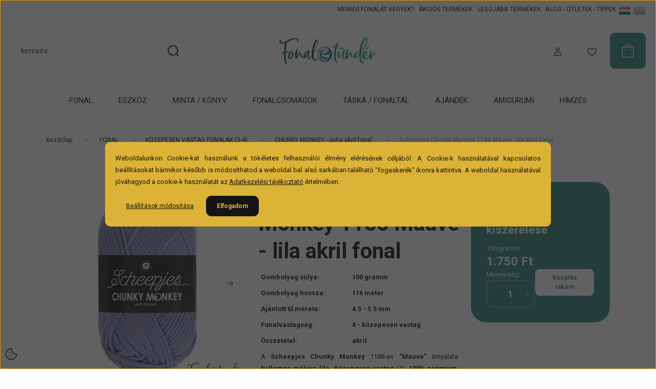

--- FILE ---
content_type: text/html; charset=UTF-8
request_url: https://www.fonaltunder.hu/scheepjes-chunky-monkey-1188-mauve-lila-akril-fonal-acrylic-yarn
body_size: 49898
content:
<!DOCTYPE html>
<html lang="hu" dir="ltr">
<head>
    <title>Scheepjes Chunky Monkey 1188 Mauve - világos mályva lila akril fonal</title>
    <meta charset="utf-8">
    <meta name="description" content="Közepesen vastag (4), 100% prémium akril fonal, amely hihetetlenül puha és mindemelett hypoallergén, könnyen kezelhető, mosható. Legfőbb erénye azonban, hogy garantáltan nem bolyhosodó, anti-pilling fonal!">
    <meta name="robots" content="index, follow">
    <link rel="image_src" href="https://fonaltunder.cdn.shoprenter.hu/custom/fonaltunder/image/data/001_termek_kepek/000_fonalak/017_Sch_Chunky_Monkey/17-1716-1188-scheepjes-chunky-monkey-mauve-01.jpg.webp?lastmod=1712673027.1764058309">
    <meta property="og:title" content="Scheepjes Chunky Monkey 1188 Mauve - lila akril fonal" />
    <meta property="og:type" content="product" />
    <meta property="og:url" content="https://www.fonaltunder.hu/scheepjes-chunky-monkey-1188-mauve-lila-akril-fonal-acrylic-yarn" />
    <meta property="og:image" content="https://fonaltunder.cdn.shoprenter.hu/custom/fonaltunder/image/cache/w2865h1500/001_termek_kepek/000_fonalak/017_Sch_Chunky_Monkey/17-1716-1188-scheepjes-chunky-monkey-mauve-01.jpg.webp?lastmod=1712673027.1764058309" />
    <meta property="og:description" content="A Scheepjes Chunky Monkey 1188-as &quot;Mauve&quot; árnyalata kellemes mályva lila. Közepesen vastag (4), 100% prémium akril fonal, amely hihetetlenül puha és mindemelett  hypoallergén. (Javasolt kötőtű/horgolótű méret: 5-5.5mm). Szép, karakteres,..." />
    <link href="https://fonaltunder.cdn.shoprenter.hu/custom/fonaltunder/image/data/000_arculat/logo-ikon-48.jpg?lastmod=1731920270.1764058309" rel="icon" />
    <link href="https://fonaltunder.cdn.shoprenter.hu/custom/fonaltunder/image/data/000_arculat/logo-ikon-48.jpg?lastmod=1731920270.1764058309" rel="apple-touch-icon" />
    <base href="https://www.fonaltunder.hu:443" />
    <meta name="google-site-verification" content="0pzfTMkdEuwKwnh4NyolF-c7SDGyhMhBASoeTe7Im48" />

    <meta name="viewport" content="width=device-width, initial-scale=1">
            <style>
            :root {

--global-color: #348880;
--bs-body-bg: #FFFFFF;
--highlight-color: #dcb337;
--price-special-color: #793b5e;

--corner_10: 10px;
--corner_30: calc(var(--corner_10) * 3);
--corner_50: calc(var(--corner_10) * 5);


    
                        --text-on-primary: rgb(255,255,255);
            --rgb-text-on-primary: 255,255,255;
                            --tick-on-primary: url("data:image/svg+xml,%3csvg xmlns='http://www.w3.org/2000/svg' viewBox='0 0 20 20'%3e%3cpath fill='none' stroke='%23FFFFFF' stroke-linecap='round' stroke-linejoin='round' stroke-width='3' d='m6 10 3 3 6-6'/%3e%3c/svg%3e");
                                        --select-arrow-on-primary: url("data:image/svg+xml,%3Csvg xmlns='http://www.w3.org/2000/svg' viewBox='0 0 16 16'%3E%3Cpath fill='none' opacity='0.5' stroke='%23FFFFFF' stroke-linecap='round' stroke-linejoin='round' stroke-width='2' d='m2 5 6 6 6-6'/%3E%3C/svg%3E");
                                        --radio-on-primary: url("data:image/svg+xml,%3Csvg xmlns='http://www.w3.org/2000/svg' viewBox='-4 -4 8 8'%3E%3Ccircle r='2' fill='%23FFFFFF'/%3E%3C/svg%3E");
                        
                        --text-on-body-bg: rgb(20,20,20);
            --rgb-text-on-body-bg: 20,20,20;
                            --tick-on-body-bg: url("data:image/svg+xml,%3csvg xmlns='http://www.w3.org/2000/svg' viewBox='0 0 20 20'%3e%3cpath fill='none' stroke='%23141414' stroke-linecap='round' stroke-linejoin='round' stroke-width='3' d='m6 10 3 3 6-6'/%3e%3c/svg%3e");
                                        --select-arrow-on-body-bg: url("data:image/svg+xml,%3Csvg xmlns='http://www.w3.org/2000/svg' viewBox='0 0 16 16'%3E%3Cpath fill='none' opacity='0.5' stroke='%23141414' stroke-linecap='round' stroke-linejoin='round' stroke-width='2' d='m2 5 6 6 6-6'/%3E%3C/svg%3E");
                                        --radio-on-body-bg: url("data:image/svg+xml,%3Csvg xmlns='http://www.w3.org/2000/svg' viewBox='-4 -4 8 8'%3E%3Ccircle r='2' fill='%23141414'/%3E%3C/svg%3E");
                        
                        --text-on-highlight: rgb(20,20,20);
            --rgb-text-on-highlight: 20,20,20;
                            --tick-on-highlight: url("data:image/svg+xml,%3csvg xmlns='http://www.w3.org/2000/svg' viewBox='0 0 20 20'%3e%3cpath fill='none' stroke='%23141414' stroke-linecap='round' stroke-linejoin='round' stroke-width='3' d='m6 10 3 3 6-6'/%3e%3c/svg%3e");
                                                
                        --text-on-price_special: rgb(255,255,255);
            --rgb-text-on-price_special: 255,255,255;
                                                
}        </style>
        <link rel="preconnect" href="https://fonts.googleapis.com">
<link rel="preconnect" href="https://fonts.gstatic.com" crossorigin>
<link href="https://fonts.googleapis.com/css2?family=Roboto:ital,wght@0,400;0,500;0,700;1,400;1,500;1,700&display=swap" rel="stylesheet">
<noscript>
    <link href="https://fonts.googleapis.com/css2?family=Roboto:ital,wght@0,400;0,500;0,700;1,400;1,500;1,700&display=swap" rel="stylesheet">
</noscript>
<style>
	:root{
		--secondary-font-family:'Roboto', sans-serif !important;
	}
	body {
		font-family: 'Roboto', sans-serif !important;
	}
.notify-btn .btn.btn-primary.button-add-to-cart {
    --bs-btn-color: var(--text-on-body-bg);
    --bs-btn-bg: transparent;
    --bs-btn-border-color: var(--text-on-body-bg);
    --bs-btn-hover-color: #fff;
    --bs-btn-hover-bg: #5c636a;
    --bs-btn-hover-border-color: #565e64;
    --bs-btn-focus-shadow-rgb: 130, 138, 145;
    --bs-btn-active-color: #fff;
    --bs-btn-active-bg: #565e64;
    --bs-btn-active-border-color: #51585e;
    --bs-btn-active-shadow: inset 0 3px 5px rgba(0, 0, 0, 0.125);
    --bs-btn-disabled-color: #fff;
    --bs-btn-disabled-bg: #6c757d;
    --bs-btn-disabled-border-color: #6c757d;
}
.product-cart-box .product-addtocart .button-add-to-cart {
    --bs-btn-bg: #fff !important;
}
.product-parameter .product-parameter__label {
    width: 45% !important;
}

.product-parameter .product-parameter__value {
    width: 55% !important;
}
	
.product-cart-box {
    color: #fff!important;
    --context-color: #fff!important;
}

.product-addtocart-wrapper {
   --touchspin-color: #ffffff69!important;
}
	.widget__head,
	.product-attribute__name {
		font-family: inherit!important;
	}
	.product-attribute__name {
		font-size: 1.4rem!important;
	}
</style>
        <link rel="stylesheet" href="https://fonaltunder.cdn.shoprenter.hu/catalog/view/theme/budapest_global/minified/template/assets/base.css?v=1750323653.1765094381.fonaltunder">
        <link rel="stylesheet" href="https://fonaltunder.cdn.shoprenter.hu/catalog/view/theme/budapest_global/minified/template/assets/component-slick.css?v=1711983033.1765094381.fonaltunder">
        <link rel="stylesheet" href="https://fonaltunder.cdn.shoprenter.hu/catalog/view/theme/budapest_global/minified/template/assets/product-card.css?v=1750323121.1765094381.fonaltunder">
        <style>
            *,
            *::before,
            *::after {
                box-sizing: border-box;
            }

            h1, .h1 {
                font-weight: 900;
                font-size: 1.5625rem;
            }
            @media (min-width: 1200px) {
                h1, .h1 {
                    font-size: 2.625rem;
                }
            }
        </style>
                    <style>.edit-link {position: absolute;top: 0;right: 0;opacity: 0;width: 30px;height: 30px;font-size: 16px;color: #111111 !important;display: flex;justify-content: center;align-items: center;border: 1px solid rgba(0, 0, 0, 0.8);transition: none;background: rgba(255, 255, 255, 0.5);z-index: 1030;pointer-events: all;}.module-editable {position: relative;}.page-head-title:hover > .edit-link, .module-editable:hover > .edit-link, .product-card:hover .edit-link {opacity: 1;}.page-head-title:hover > .edit-link:hover, .module-editable:hover > .edit-link:hover, .product-card:hover .edit-link:hover {background: rgba(255, 255, 255, 1);}</style>
                                    <link rel="stylesheet" href="https://fonaltunder.cdn.shoprenter.hu/catalog/view/theme/budapest_global/minified/template/assets/component-secondary-image.css?v=1708619885.1765094381.fonaltunder">
                    
                <link href="https://www.fonaltunder.hu/scheepjes-chunky-monkey-1188-mauve-lila-akril-fonal-acrylic-yarn" rel="canonical">
    

        <script>
        window.nonProductQuality = 100;
    </script>
    <script src="https://fonaltunder.cdn.shoprenter.hu/catalog/view/javascript/vendor/jquery/3.7.1/js/jquery.min.js?v=1706895543"></script>

                
        <!-- Header JavaScript codes -->
            <link rel="preload" href="https://fonaltunder.cdn.shoprenter.hu/web/compiled/js/base.js?v=1764845551" as="script" />
        <script src="https://fonaltunder.cdn.shoprenter.hu/web/compiled/js/base.js?v=1764845551" defer></script>
                    <link rel="preload" href="https://fonaltunder.cdn.shoprenter.hu/web/compiled/js/fragment_loader.js?v=1764845551" as="script" />
        <script src="https://fonaltunder.cdn.shoprenter.hu/web/compiled/js/fragment_loader.js?v=1764845551" defer></script>
                    <link rel="preload" href="https://fonaltunder.cdn.shoprenter.hu/web/compiled/js/nanobar.js?v=1764845551" as="script" />
        <script src="https://fonaltunder.cdn.shoprenter.hu/web/compiled/js/nanobar.js?v=1764845551" defer></script>
                    <!-- Header jQuery onLoad scripts -->
    <script>var BASEURL='https://www.fonaltunder.hu';Currency={"symbol_left":"","symbol_right":" Ft","decimal_place":0,"decimal_point":",","thousand_point":".","currency":"HUF","value":1};var ShopRenter=ShopRenter||{};ShopRenter.product={"id":3277,"sku":"17-1716-1188","currency":"HUF","unitName":"db","price":1750,"name":"Scheepjes Chunky Monkey 1188 Mauve - lila akril fonal","brand":"Scheepjes","currentVariant":{"Gombolyag kiszerel\u00e9se":"100 gramm"},"parent":{"id":3277,"sku":"17-1716-1188","unitName":"db","price":1750,"name":"Scheepjes Chunky Monkey 1188 Mauve - lila akril fonal"}};$(document).ready(function(){});window.addEventListener('load',function(){});</script><script src="https://fonaltunder.cdn.shoprenter.hu/web/compiled/js/vue/manifest.bundle.js?v=1764845549"></script><script>var ShopRenter=ShopRenter||{};ShopRenter.onCartUpdate=function(callable){document.addEventListener('cartChanged',callable)};ShopRenter.onItemAdd=function(callable){document.addEventListener('AddToCart',callable)};ShopRenter.onItemDelete=function(callable){document.addEventListener('deleteCart',callable)};ShopRenter.onSearchResultViewed=function(callable){document.addEventListener('AuroraSearchResultViewed',callable)};ShopRenter.onSubscribedForNewsletter=function(callable){document.addEventListener('AuroraSubscribedForNewsletter',callable)};ShopRenter.onCheckoutInitiated=function(callable){document.addEventListener('AuroraCheckoutInitiated',callable)};ShopRenter.onCheckoutShippingInfoAdded=function(callable){document.addEventListener('AuroraCheckoutShippingInfoAdded',callable)};ShopRenter.onCheckoutPaymentInfoAdded=function(callable){document.addEventListener('AuroraCheckoutPaymentInfoAdded',callable)};ShopRenter.onCheckoutOrderConfirmed=function(callable){document.addEventListener('AuroraCheckoutOrderConfirmed',callable)};ShopRenter.onCheckoutOrderPaid=function(callable){document.addEventListener('AuroraOrderPaid',callable)};ShopRenter.onCheckoutOrderPaidUnsuccessful=function(callable){document.addEventListener('AuroraOrderPaidUnsuccessful',callable)};ShopRenter.onProductPageViewed=function(callable){document.addEventListener('AuroraProductPageViewed',callable)};ShopRenter.onMarketingConsentChanged=function(callable){document.addEventListener('AuroraMarketingConsentChanged',callable)};ShopRenter.onCustomerRegistered=function(callable){document.addEventListener('AuroraCustomerRegistered',callable)};ShopRenter.onCustomerLoggedIn=function(callable){document.addEventListener('AuroraCustomerLoggedIn',callable)};ShopRenter.onCustomerUpdated=function(callable){document.addEventListener('AuroraCustomerUpdated',callable)};ShopRenter.onCartPageViewed=function(callable){document.addEventListener('AuroraCartPageViewed',callable)};ShopRenter.customer={"userId":0,"userClientIP":"18.218.37.78","userGroupId":8,"customerGroupTaxMode":"gross","customerGroupPriceMode":"only_gross","email":"","phoneNumber":"","name":{"firstName":"","lastName":""}};ShopRenter.theme={"name":"budapest_global","family":"budapest","parent":""};ShopRenter.shop={"name":"fonaltunder","locale":"hu","currency":{"code":"HUF","rate":1},"domain":"fonaltunder.myshoprenter.hu"};ShopRenter.page={"route":"product\/product","queryString":"scheepjes-chunky-monkey-1188-mauve-lila-akril-fonal-acrylic-yarn"};ShopRenter.formSubmit=function(form,callback){callback();};let loadedAsyncScriptCount=0;function asyncScriptLoaded(position){loadedAsyncScriptCount++;if(position==='body'){if(document.querySelectorAll('.async-script-tag').length===loadedAsyncScriptCount){if(/complete|interactive|loaded/.test(document.readyState)){document.dispatchEvent(new CustomEvent('asyncScriptsLoaded',{}));}else{document.addEventListener('DOMContentLoaded',()=>{document.dispatchEvent(new CustomEvent('asyncScriptsLoaded',{}));});}}}}</script><script type="text/javascript"async class="async-script-tag"onload="asyncScriptLoaded('header')"src="https://utanvet-ellenor.hu/api/v1/shoprenter/utanvet-ellenor.js"></script><script type="text/javascript"async class="async-script-tag"onload="asyncScriptLoaded('header')"src="https://static2.rapidsearch.dev/resultpage.js?shop=fonaltunder.shoprenter.hu"></script><script type="text/javascript"async class="async-script-tag"onload="asyncScriptLoaded('header')"src="https://www.onlinepenztarca.hu/js/onlinepenztarcajs.js?btr=p7J6w-CHaEk-IpbZT-pOlTP"></script><script type="text/javascript"async class="async-script-tag"onload="asyncScriptLoaded('header')"src="https://widget.molin.ai/shop-ai.js?w=ifsxe3gt"></script><script type="text/javascript"src="https://fonaltunder.cdn.shoprenter.hu/web/compiled/js/vue/customerEventDispatcher.bundle.js?v=1764845549"></script><!--Custom header scripts--><script defer async src='https://cdn.trustindex.io/loader.js?60483cb26ad661042076a1dcb0e'></script><script type="text/javascript"defer async src="https://cdn.trustindex.io/assets/js/richsnippet.js?a112342911g3b355"></script><script type="text/javascript">(function(c,l,a,r,i,t,y){c[a]=c[a]||function(){(c[a].q=c[a].q||[]).push(arguments)};t=l.createElement(r);t.async=1;t.src="https://www.clarity.ms/tag/"+i;y=l.getElementsByTagName(r)[0];y.parentNode.insertBefore(t,y);})(window,document,"clarity","script","sjf9w4gzo0");</script><script>(function(w,d,e,u,f,l,n){w[f]=w[f]||function(){(w[f].q=w[f].q||[]).push(arguments);},l=d.createElement(e),l.async=1,l.src=u,n=d.getElementsByTagName(e)[0],n.parentNode.insertBefore(l,n);})
(window,document,'script','https://assets.mailerlite.com/js/universal.js','ml');ml('account','47470');</script><script async src="https://www.googletagmanager.com/gtag/js?id=AW-881104397"></script><script>window.dataLayer=window.dataLayer||[];function gtag(){dataLayer.push(arguments);}gtag('js',new Date());gtag('config','AW-881104397');</script><script async src="https://www.googletagmanager.com/gtag/js?id=AW-881104397"></script><script>window.dataLayer=window.dataLayer||[];function gtag(){dataLayer.push(arguments);}
gtag('js',new Date());gtag('config','AW-881104397');</script>                
            
            <script>window.dataLayer=window.dataLayer||[];function gtag(){dataLayer.push(arguments)};var ShopRenter=ShopRenter||{};ShopRenter.config=ShopRenter.config||{};ShopRenter.config.googleConsentModeDefaultValue="denied";</script>                        <script type="text/javascript" src="https://fonaltunder.cdn.shoprenter.hu/web/compiled/js/vue/googleConsentMode.bundle.js?v=1764845549"></script>

            
            
            
            <meta name="google-site-verification" content="c324xdrulP8lFRP0d-SHChPgnqfWU7SdjS1M1AbsMm8"/>

                <!--Global site tag(gtag.js)--><script async src="https://www.googletagmanager.com/gtag/js?id=G-HZCWJYM42G"></script><script>window.dataLayer=window.dataLayer||[];function gtag(){dataLayer.push(arguments);}
gtag('js',new Date());gtag('config','G-HZCWJYM42G');gtag('config','AW-10947922444');</script>                                <script type="text/javascript" src="https://fonaltunder.cdn.shoprenter.hu/web/compiled/js/vue/GA4EventSender.bundle.js?v=1764845549"></script>

    
    
</head>
<body id="body" class="page-body product-page-body budapest_global-body" role="document">
<script>ShopRenter.theme.breakpoints={'xs':0,'sm':576,'md':768,'lg':992,'xl':1200,'xxl':1400}</script>
                    

    <div class="nanobar-cookie-icon js-hidden-nanobar-button">
        <svg xmlns="http://www.w3.org/2000/svg" width="24" height="24" viewBox="0 0 24 24" fill="none">
    <path d="M7.38066 14.1465C7.33069 14.1463 7.28277 14.1663 7.24765 14.2018C7.21254 14.2374 7.19318 14.2856 7.19392 14.3355C7.19431 14.4398 7.27873 14.5242 7.383 14.5246C7.45055 14.5242 7.51275 14.4878 7.54616 14.4291C7.57957 14.3704 7.57913 14.2983 7.54499 14.24C7.51086 14.1817 7.44821 14.146 7.38066 14.1465" stroke="currentColor" stroke-width="1.5" stroke-linecap="round" stroke-linejoin="round"/>
    <path d="M8.54765 8.31052C8.49768 8.31039 8.44976 8.33035 8.41464 8.36591C8.37953 8.40146 8.36017 8.44963 8.36091 8.49959C8.3613 8.60386 8.44573 8.68828 8.54999 8.68867C8.65441 8.68803 8.73854 8.60285 8.7379 8.49843C8.73726 8.394 8.65208 8.30987 8.54765 8.31052" stroke="currentColor" stroke-width="1.5" stroke-linecap="round" stroke-linejoin="round"/>
    <path d="M13.2166 16.4804C13.1666 16.4803 13.1187 16.5003 13.0836 16.5358C13.0485 16.5714 13.0291 16.6196 13.0299 16.6695C13.0302 16.7738 13.1147 16.8582 13.2189 16.8586C13.3234 16.8579 13.4075 16.7728 13.4068 16.6683C13.4062 16.5639 13.321 16.4798 13.2166 16.4804" stroke="currentColor" stroke-width="1.5" stroke-linecap="round" stroke-linejoin="round"/>
    <path d="M12.0486 11.8105C11.9987 11.8104 11.9507 11.8304 11.9156 11.8659C11.8805 11.9015 11.8611 11.9496 11.8619 11.9996C11.8623 12.1039 11.9467 12.1883 12.051 12.1887C12.1185 12.1883 12.1807 12.1518 12.2141 12.0931C12.2475 12.0344 12.2471 11.9623 12.213 11.904C12.1788 11.8458 12.1162 11.8101 12.0486 11.8105" stroke="currentColor" stroke-width="1.5" stroke-linecap="round" stroke-linejoin="round"/>
    <path fill-rule="evenodd" clip-rule="evenodd" d="M12.0503 1.49609C12.0503 7.2975 16.7532 12.0005 22.5547 12.0005C22.5547 17.8019 17.8517 22.5048 12.0503 22.5048C6.24887 22.5048 1.5459 17.8019 1.5459 12.0005C1.5459 6.19906 6.24887 1.49609 12.0503 1.49609Z" stroke="currentColor" stroke-width="1.5" stroke-linecap="round" stroke-linejoin="round"/>
</svg>
    </div>
<!-- cached --><div class="nanobar-cookie-box nanobar position-fixed w-100 js-nanobar-first-login">
    <div class="container nanobar__container">
        <div class="row nanobar__container-row flex-column flex-sm-row align-items-center">
            <div class="nanobar__text col-12">
                                <div><p style="text-align: justify;">Weboldalunkon Cookie-kat használunk a tökéletes felhasználói élmény elérésének céljából. A Cookie-k használatával kapcsolatos beállításokat bármikor később is módosíthatod a weboldal bal alsó sarkában található "fogaskerék" ikonra kattintva. A weboldal használatával jóváhagyod a cookie-k használatát az <a href="https://www.fonaltunder.hu/adatvedelmi-nyilatkozat-gdpr-policy" target="_blank">Adatkezelési tájékoztató</a> értelmében.
</p></div>
            </div>
            <div class="nanobar__buttons col-12">
                <button class="btn btn-link js-nanobar-settings-button">
                    Beállítások módosítása
                </button>
                <button class="btn btn-primary nanobar-btn js-nanobar-close-cookies" data-button-save-text="Beállítások mentése">
                    Elfogadom
                </button>
            </div>
        </div>
        <div class="nanobar__cookies js-nanobar-cookies flex-column flex-sm-row text-start" style="display: none;">
            <div class="form-check">
                <input class="form-check-input" type="checkbox" name="required_cookies" disabled checked />
                <label class="form-check-label">
                    Szükséges cookie-k
                    <div class="cookies-help-text">
                        Ezek a cookie-k segítenek abban, hogy a webáruház használható és működőképes legyen.
                    </div>
                </label>
            </div>
            <div class="form-check">
                <input id="marketing_cookies" class="form-check-input js-nanobar-marketing-cookies" type="checkbox" name="marketing_cookies"
                     checked />
                <label class="form-check-label" for="marketing_cookies" >
                    Marketing cookie-k
                    <div class="cookies-help-text">
                        Ezeket a cookie-k segítenek abban, hogy az Ön érdeklődési körének megfelelő reklámokat és termékeket jelenítsük meg a webáruházban.
                    </div>
                </label>
            </div>
        </div>
    </div>
</div>

<script>
    (function ($) {
        $(document).ready(function () {
            new AuroraNanobar.FirstLogNanobarCheckbox(jQuery('.js-nanobar-first-login'), 'modal');
        });
    })(jQuery);
</script>
<!-- /cached -->

        
                    <div class="layout-wrapper">
                                                            <div id="section-header" class="section-wrapper ">
    
        
    <link rel="stylesheet" href="https://fonaltunder.cdn.shoprenter.hu/catalog/view/theme/budapest_global/minified/template/assets/header.css?v=1726589168.1765094380.fonaltunder">
    <div class="header">
            

        <div class="header-top d-none d-lg-flex">
            <div class="container-wide header-top-row">
                    <!-- cached -->
<ul class="list-unstyled headermenu-list">
                <li class="headermenu-list__item nav-item">
            <a
                href="https://www.fonaltunder.hu/fonal-kalkulator"
                target="_self"
                class="nav-link"
                title="MENNYI FONALAT VEGYEK?"
            >
                MENNYI FONALAT VEGYEK?
            </a>
                    </li>
            <li class="headermenu-list__item nav-item">
            <a
                href="https://www.fonaltunder.hu/index.php?route=product/list&amp;special=1"
                target="_self"
                class="nav-link"
                title="AKCIÓS TERMÉKEK"
            >
                AKCIÓS TERMÉKEK
            </a>
                    </li>
            <li class="headermenu-list__item nav-item">
            <a
                href="https://www.fonaltunder.hu/index.php?route=product/list&amp;latest=31"
                target="_self"
                class="nav-link"
                title="LEGÚJABB TERMÉKEK"
            >
                LEGÚJABB TERMÉKEK
            </a>
                    </li>
            <li class="headermenu-list__item nav-item">
            <a
                href="https://www.fonaltunder.hu/patterns-tips-tricks-crochet-knit-mintak-tippek-horgolas-kotes"
                target="_self"
                class="nav-link"
                title="BLOG - ÖTLETEK - TIPPEK"
            >
                BLOG - ÖTLETEK - TIPPEK
            </a>
                    </li>
    </ul>

    <!-- /cached -->
                    <!-- cached -->    <div id="module_languageselect_wrapper" class="module-languageselect-wrapper">
        <div
            id="languageselect"
            class="module content-module header-position hide-top languageselect-module">
                                                    <div class="module-body">
                            <form action="/" method="post" enctype="multipart/form-data" id="language-form">
                                                            <div class="language-icon active language-data" data-langcode="hu">
                    <img class="language-icon__img language-change" src="https://fonaltunder.cdn.shoprenter.hu/catalog/view/theme/default/image/flags/HU.png?v=null.1764058309" alt="Hungarian" style="width: 24px; height: 24px;"/>
                </div>
                                <div class="language-icon language-data" data-langcode="en">
                    <img class="language-icon__img language-change" src="https://fonaltunder.cdn.shoprenter.hu/catalog/view/theme/default/image/flags/EN.png?v=null.1764058309" alt="English" style="width: 24px; height: 24px;"/>
                </div>
                                <input type="hidden" value="" name="language_code"/>
                        <script>window.addEventListener('load',function(){$('.language-change').one('click',function(){var language_code=$(this).parent('.language-data').data('langcode');$('input[name="language_code"]').attr('value',language_code);$('#language-form').submit();});});</script>        </form>
        <style>
            .header-top .languageselect-module {
              margin-top: 5px;
            }
            #language-form {
                display: flex;
                gap: 10px;
            }
            .languageselect-select {
                padding-top: 2px;
                padding-bottom: 2px;
            }
            .languageselect-module {
                display: flex;
                align-items: center;
                gap: 15px;
            }
            .languageselect-module .module-head-title {
                margin: 0;
                font-size: .875rem;
            }
        </style>
                </div>
                                                </div>
                    </div>
<!-- /cached -->
                    
            </div>
        </div>
        <div class="header-middle">
            <div class="container-wide header-middle-container">
                <div class="header-middle-row">
                                            <div id="js-mobile-navbar" class="d-flex d-lg-none">
                            <button id="js-hamburger-icon" class="d-flex-center btn btn-primary" aria-label="mobile menu">
                                <span class="hamburger-icon position-relative">
                                    <span class="hamburger-icon-line position-absolute line-1"></span>
                                    <span class="hamburger-icon-line position-absolute line-2"></span>
                                    <span class="hamburger-icon-line position-absolute line-3"></span>
                                </span>
                            </button>
                        </div>
                                            <div class="header-navbar-search">
                                                            <div class="dropdown search-module d-flex header-navbar-top-right-item">
                                    <div class="input-group">
                                        <input class="search-module__input form-control form-control-lg disableAutocomplete" type="text" placeholder="keresés..." value=""
                                               id="filter_keyword"
                                               onclick="this.value=(this.value==this.defaultValue)?'':this.value;"/>
                                        <span class="search-button-append d-flex position-absolute h-100">
                                            <button class="btn" type="button" onclick="moduleSearch();" aria-label="Keresés">
                                                <svg xmlns="http://www.w3.org/2000/svg" width="22" height="22" viewBox="0 0 22 22" fill="none">
    <path d="M21 21L16.9375 16.9375M10.3338 19.6675C5.17875 19.6675 1 15.4888 1 10.3338C1 5.17875 5.17875 1 10.3338 1C15.4888 1 19.6675 5.17875 19.6675 10.3338C19.6675 15.4888 15.4888 19.6675 10.3338 19.6675Z" stroke="currentColor" stroke-width="2" stroke-linecap="round" stroke-linejoin="round"/>
</svg>
                                            </button>
                                        </span>
                                    </div>
                                    <input type="hidden" id="filter_description" value="0"/>
                                    <input type="hidden" id="search_shopname" value="fonaltunder"/>
                                    <div id="results" class="dropdown-menu search-results"></div>
                                </div>
                                                    </div>


                        <a href="/" class="header-logo" title="Kezdőlap">
                                                            <img
    src='https://fonaltunder.cdn.shoprenter.hu/custom/fonaltunder/image/cache/w197h75/000_arculat/logo_200px.png.webp?lastmod=0.1764058309'

    
            width="197"
    
            height="75"
    
            class="header-logo-img"
    
    
    alt="Fonaltündér"

    
    />

                                                    </a>


                    <div class="header-middle-right">
                        <div class="header-middle-right-wrapper d-flex align-items-center">
                                                                                                            <div id="header-middle-login" class="header-middle-right-box d-none d-lg-flex position-relative">
                                    <ul class="list-unstyled login-list">
                                                                                    <li class="nav-item">
                                                <a class="nav-link header-middle-right-box-link" href="index.php?route=account/login" title="Belépés / Regisztráció">
                                                    <span class="header-user-icon">
                                                        <svg xmlns="http://www.w3.org/2000/svg" width="19" height="20" viewBox="0 0 19 20" fill="none">
    <path fill-rule="evenodd" clip-rule="evenodd" d="M11.9749 2.52513C13.3417 3.89197 13.3417 6.10804 11.9749 7.47488C10.6081 8.84172 8.39199 8.84172 7.02515 7.47488C5.65831 6.10804 5.65831 3.89197 7.02515 2.52513C8.39199 1.15829 10.6081 1.15829 11.9749 2.52513Z" stroke="currentColor" stroke-width="1.5" stroke-linecap="round" stroke-linejoin="round"/>
    <path fill-rule="evenodd" clip-rule="evenodd" d="M1.5 16.5V17.5C1.5 18.052 1.948 18.5 2.5 18.5H16.5C17.052 18.5 17.5 18.052 17.5 17.5V16.5C17.5 13.474 13.548 11.508 9.5 11.508C5.452 11.508 1.5 13.474 1.5 16.5Z" stroke="currentColor" stroke-width="1.5" stroke-linecap="round" stroke-linejoin="round"/>
</svg>
                                                    </span>
                                                </a>
                                            </li>
                                                                            </ul>
                                </div>
                                                    
                                                        <div id="header-middle-wishlist" class="header-middle-right-box d-none d-lg-flex position-relative">
                                <hx:include src="/_fragment?_path=_format%3Dhtml%26_locale%3Den%26_controller%3Dmodule%252Fwishlist&amp;_hash=aUNOHVgxemsxp8QhnLgAA0cXKPT2buPHfNFLoHZN3F8%3D"></hx:include>
                            </div>
                                                </div>
                        <div id="js-cart" class="header-middle-right-box position-relative">
                            <hx:include src="/_fragment?_path=_format%3Dhtml%26_locale%3Den%26_controller%3Dmodule%252Fcart&amp;_hash=Xp%2FhIJ1TglciPssvXIplWNpSMBnjwtES%2B6ZGMiAab%2Fo%3D"></hx:include>
                        </div>
                    </div>
                </div>
            </div>
        </div>
        <div class="header-bottom d-none d-lg-block">
            <div class="container-wide">
                    <div id="module_category_wrapper" class="module-category-wrapper">
        <div
            id="category"
            class="module content-module header-position category-module">
                        <div class="module-body">
                            <div id="category-nav">
            


<ul class="list-unstyled category category-menu sf-menu sf-horizontal cached">
    <li id="cat_138" class="nav-item item category-list module-list parent even">
    <a href="https://www.fonaltunder.hu/fonal-yarn" class="nav-link">
                FONAL
    </a>
            <ul class="list-unstyled flex-column children"><li id="cat_220" class="nav-item item category-list module-list parent even">
    <a href="https://www.fonaltunder.hu/fonal-yarn/lace-super-fine-weight-yarns-vekony-fonalak" class="nav-link">
                VÉKONY FONALAK (0-2)
    </a>
            <ul class="list-unstyled flex-column children"><li id="cat_139" class="nav-item item category-list module-list parent even">
    <a href="https://www.fonaltunder.hu/fonal-yarn/lace-super-fine-weight-yarns-vekony-fonalak/scheepjes-catona-pamut-fonal-cotton-yarn" class="nav-link">
                CATONA - 100% pamut fonal
    </a>
            <ul class="list-unstyled flex-column children"><li id="cat_387" class="nav-item item category-list module-list even">
    <a href="https://www.fonaltunder.hu/fonal-yarn/lace-super-fine-weight-yarns-vekony-fonalak/scheepjes-catona-pamut-fonal-cotton-yarn/scheepjes-catona-classic-pamut-fonal-cotton-yarn" class="nav-link">
                CATONA CLASSIC - 100% pamut fonal
    </a>
    </li><li id="cat_389" class="nav-item item category-list module-list odd">
    <a href="https://www.fonaltunder.hu/fonal-yarn/lace-super-fine-weight-yarns-vekony-fonalak/scheepjes-catona-pamut-fonal-cotton-yarn/scheepjes-catona-chroma-color-changing-cotton-yarn-szinvaltos-pamut-fonal" class="nav-link">
                CATONA CHROMA - színváltós pamut
    </a>
    </li><li id="cat_386" class="nav-item item category-list module-list even">
    <a href="https://www.fonaltunder.hu/fonal-yarn/lace-super-fine-weight-yarns-vekony-fonalak/scheepjes-catona-pamut-fonal-cotton-yarn/scheepjes-catona-shine-csillogos-pamut-fonal-cotton-yarn" class="nav-link">
                CATONA SHINE - csillogós pamut fonal
    </a>
    </li></ul>
    </li><li id="cat_142" class="nav-item item category-list module-list parent odd">
    <a href="https://www.fonaltunder.hu/fonal-yarn/lace-super-fine-weight-yarns-vekony-fonalak/scheepjes-whirl-szinatmenetes-fonal-gradient-yarn" class="nav-link">
                WHIRL - a színátmenetes fonalsüti
    </a>
            <ul class="list-unstyled flex-column children"><li id="cat_376" class="nav-item item category-list module-list even">
    <a href="https://www.fonaltunder.hu/fonal-yarn/lace-super-fine-weight-yarns-vekony-fonalak/scheepjes-whirl-szinatmenetes-fonal-gradient-yarn/classic-scheepjes-whirl-yarn-cakes-szinatmenetes-fonalak" class="nav-link">
                Klasszikus Whirl gombolyagok
    </a>
    </li><li id="cat_378" class="nav-item item category-list module-list odd">
    <a href="https://www.fonaltunder.hu/fonal-yarn/lace-super-fine-weight-yarns-vekony-fonalak/scheepjes-whirl-szinatmenetes-fonal-gradient-yarn/cotton-whirl-yarn-cakes-pamut-whirl-fonal-gombolyagok" class="nav-link">
                Cotton Whirl gombolyagok
    </a>
    </li><li id="cat_189" class="nav-item item category-list module-list even">
    <a href="https://www.fonaltunder.hu/fonal-yarn/lace-super-fine-weight-yarns-vekony-fonalak/scheepjes-whirl-szinatmenetes-fonal-gradient-yarn/scheepjes-woolly-whirl-szinatmenetes-gyapju-pamut-fonal-gradient-yarn" class="nav-link">
                Woolly Whirl - gyapjú fonalsüti
    </a>
    </li><li id="cat_380" class="nav-item item category-list module-list odd">
    <a href="https://www.fonaltunder.hu/fonal-yarn/lace-super-fine-weight-yarns-vekony-fonalak/scheepjes-whirl-szinatmenetes-fonal-gradient-yarn/scheepjes-mega-whirl-extra-nagy-szinatmenetes-fonal-gombolyag" class="nav-link">
                Mega Whirl - extra nagy fonalsüti
    </a>
    </li></ul>
    </li><li id="cat_147" class="nav-item item category-list module-list even">
    <a href="https://www.fonaltunder.hu/fonal-yarn/lace-super-fine-weight-yarns-vekony-fonalak/scheepjes-whirlette-pamut-akril-fonal-yarn" class="nav-link">
                WHIRLETTE - pamut-akril fonal
    </a>
    </li><li id="cat_163" class="nav-item item category-list module-list odd">
    <a href="https://www.fonaltunder.hu/fonal-yarn/lace-super-fine-weight-yarns-vekony-fonalak/scheepjes-cotton-8-natur-pamut-fonal-yarn" class="nav-link">
                COTTON8 - natúr pamut fonal
    </a>
    </li><li id="cat_213" class="nav-item item category-list module-list even">
    <a href="https://www.fonaltunder.hu/fonal-yarn/lace-super-fine-weight-yarns-vekony-fonalak/scheepjes-metriopolis-merinoi-gyapju-fonal-wool-yarn-blend" class="nav-link">
                METROPOLIS - merinói gyapjú
    </a>
    </li><li id="cat_143" class="nav-item item category-list module-list odd">
    <a href="https://www.fonaltunder.hu/fonal-yarn/lace-super-fine-weight-yarns-vekony-fonalak/scheepjes-maxi-sweet-treat-fonal-yarn" class="nav-link">
                MAXI SWEET TREAT - a csipkefonal
    </a>
    </li><li id="cat_395" class="nav-item item category-list module-list even">
    <a href="https://www.fonaltunder.hu/fonal-yarn/lace-super-fine-weight-yarns-vekony-fonalak/rico-make-it-tweed-creative-yarn-kreativ-fonal" class="nav-link">
                RICO MAKE IT TWEED - kreatív fonal
    </a>
    </li><li id="cat_287" class="nav-item item category-list module-list odd">
    <a href="https://www.fonaltunder.hu/fonal-yarn/lace-super-fine-weight-yarns-vekony-fonalak/durable-comfy-microfibre-acrylic-yarn-mikroszalas-akril-fonal" class="nav-link">
                COMFY - mikroszálas akril fonal
    </a>
    </li><li id="cat_162" class="nav-item item category-list module-list even">
    <a href="https://www.fonaltunder.hu/fonal-yarn/lace-super-fine-weight-yarns-vekony-fonalak/scheepjes-sunkissed-szinatmenetes-pamut-fonal-cotton-yarn" class="nav-link">
                SUNKISSED - finoman árnyalt fonal
    </a>
    </li><li id="cat_282" class="nav-item item category-list module-list odd">
    <a href="https://www.fonaltunder.hu/fonal-yarn/lace-super-fine-weight-yarns-vekony-fonalak/rico-design-ricorumi-amigurumi-yarns-fonalak" class="nav-link">
                RICORUMI - amigurumi fonalak
    </a>
    </li><li id="cat_361" class="nav-item item category-list module-list even">
    <a href="https://www.fonaltunder.hu/fonal-yarn/lace-super-fine-weight-yarns-vekony-fonalak/scheepjes-glow-up-luminescent-yarn-vilagito-fonal" class="nav-link">
                GLOW UP - világító fonal
    </a>
    </li><li id="cat_344" class="nav-item item category-list module-list odd">
    <a href="https://www.fonaltunder.hu/fonal-yarn/lace-super-fine-weight-yarns-vekony-fonalak/durable-tweed-soqs-wool-yarns-vekony-gyapju-fonal-zoknikhoz" class="nav-link">
                DURABLE SOQS - gyapjú zoknifonal
    </a>
    </li><li id="cat_390" class="nav-item item category-list module-list even">
    <a href="https://www.fonaltunder.hu/fonal-yarn/lace-super-fine-weight-yarns-vekony-fonalak/rico-socks-super-degrade-yarn-gyapju-szinatmenetes-zoknifonal" class="nav-link">
                RICO SOCKS - színátmenetes zoknifonal
    </a>
    </li><li id="cat_267" class="nav-item item category-list module-list odd">
    <a href="https://www.fonaltunder.hu/fonal-yarn/lace-super-fine-weight-yarns-vekony-fonalak/scheepjes-organicon-eco-friendly-oko-pamut-fonal-cotton-yarn" class="nav-link">
                ORGANICON - biopamut fonal
    </a>
    </li><li id="cat_200" class="nav-item item category-list module-list even">
    <a href="https://www.fonaltunder.hu/fonal-yarn/lace-super-fine-weight-yarns-vekony-fonalak/scheepjes-downtown-merino-gyapju-keverek-fonal-wool-yarn-blend" class="nav-link">
                DOWNTOWN - csíkos gyapjú
    </a>
    </li><li id="cat_228" class="nav-item item category-list module-list odd">
    <a href="https://www.fonaltunder.hu/fonal-yarn/lace-super-fine-weight-yarns-vekony-fonalak/scheepjes-our-tribe-szinvalto-merinoi-gyapju-fonal-wool-yarn-blend" class="nav-link">
                UNITY - színváltós gyapjú
    </a>
    </li><li id="cat_296" class="nav-item item category-list module-list even">
    <a href="https://www.fonaltunder.hu/fonal-yarn/lace-super-fine-weight-yarns-vekony-fonalak/scheepjes-candy-foss-embroidery-yarn-himzofonal" class="nav-link">
                CANDY FLOSS - a hímzőfonal
    </a>
    </li><li id="cat_218" class="nav-item item category-list module-list odd">
    <a href="https://www.fonaltunder.hu/fonal-yarn/lace-super-fine-weight-yarns-vekony-fonalak/scheepjes-mohair-rhythm-angora-gyapju-keverek-fonal-wool-yarn-blend" class="nav-link">
                MOHAIR RHYTHM - mohair fonal
    </a>
    </li><li id="cat_285" class="nav-item item category-list module-list even">
    <a href="https://www.fonaltunder.hu/fonal-yarn/lace-super-fine-weight-yarns-vekony-fonalak/scheepjes-arcadia-gyapju-muszal-zokni-fonal-wool-yarn-blend" class="nav-link">
                ARCADIA - gyapjú zoknifonal
    </a>
    </li><li id="cat_356" class="nav-item item category-list module-list odd">
    <a href="https://www.fonaltunder.hu/fonal-yarn/lace-super-fine-weight-yarns-vekony-fonalak/scheepjes-skies-light-premium-cotton-yarn-termeszetes-premium-pamut-fonal" class="nav-link">
                SCHEEPJES SKIES - prémium pamut
    </a>
    </li><li id="cat_216" class="nav-item item category-list module-list even">
    <a href="https://www.fonaltunder.hu/fonal-yarn/lace-super-fine-weight-yarns-vekony-fonalak/scheepjes-alpaca-rhythm-alpaca-gyapju-keverek-fonal-wool-yarn-blend" class="nav-link">
                ALPACA RHYTHM - alpaca gyapjú
    </a>
    </li><li id="cat_330" class="nav-item item category-list module-list odd">
    <a href="https://www.fonaltunder.hu/fonal-yarn/lace-super-fine-weight-yarns-vekony-fonalak/simys-truth-sock-hand-dyed-wool-yarn-kezzel-festett-gyapju-zokni-fonal" class="nav-link">
                SIMY'S TRUTH - kézzel festett gyapjú
    </a>
    </li></ul>
    </li><li id="cat_221" class="nav-item item category-list module-list parent odd">
    <a href="https://www.fonaltunder.hu/fonal-yarn/light-medium-weight-yarns-kozepes-vastag-fonalak" class="nav-link">
                KÖZEPESEN VASTAG FONALAK (3-4)
    </a>
            <ul class="list-unstyled flex-column children"><li id="cat_174" class="nav-item item category-list module-list even">
    <a href="https://www.fonaltunder.hu/fonal-yarn/light-medium-weight-yarns-kozepes-vastag-fonalak/scheepjes-chunky-monkey-akril-fonal-acrylic-yarn" class="nav-link">
                CHUNKY MONKEY - puha akril fonal
    </a>
    </li><li id="cat_186" class="nav-item item category-list module-list odd">
    <a href="https://www.fonaltunder.hu/fonal-yarn/light-medium-weight-yarns-kozepes-vastag-fonalak/scheepjes-softfun-pamut-akril-keverek-fonal-yarn-blend" class="nav-link">
                SOFTFUN - sokoldalú fonal
    </a>
    </li><li id="cat_203" class="nav-item item category-list module-list even">
    <a href="https://www.fonaltunder.hu/fonal-yarn/light-medium-weight-yarns-kozepes-vastag-fonalak/scheepjes-softfun-aquarel-pamut-akril-keverek-fonal-yarn-blend" class="nav-link">
                SOFTFUN AQUAREL - akvarell fonal
    </a>
    </li><li id="cat_256" class="nav-item item category-list module-list odd">
    <a href="https://www.fonaltunder.hu/fonal-yarn/light-medium-weight-yarns-kozepes-vastag-fonalak/scheepjes-scrumptious-eco-friendly-kornyezetbarat-akril-fonal-yarn" class="nav-link">
                SCRUMPTIOUS - öko akril fonal
    </a>
    </li><li id="cat_146" class="nav-item item category-list module-list even">
    <a href="https://www.fonaltunder.hu/fonal-yarn/light-medium-weight-yarns-kozepes-vastag-fonalak/scheepjes-stone-washed-keverek-fonal-yarn-blend" class="nav-link">
                STONE WASHED - a karakteres fonal
    </a>
    </li><li id="cat_195" class="nav-item item category-list module-list odd">
    <a href="https://www.fonaltunder.hu/fonal-yarn/light-medium-weight-yarns-kozepes-vastag-fonalak/scheepjes-river-washed-keverek-fonal-yarn-blend" class="nav-link">
                RIVER WASHED - extravagáns fonal
    </a>
    </li><li id="cat_235" class="nav-item item category-list module-list even">
    <a href="https://www.fonaltunder.hu/fonal-yarn/light-medium-weight-yarns-kozepes-vastag-fonalak/durable-velvet-yarn-zsenilia-fonal" class="nav-link">
                VELVET - puha zsenília fonal
    </a>
    </li><li id="cat_192" class="nav-item item category-list module-list odd">
    <a href="https://www.fonaltunder.hu/fonal-yarn/light-medium-weight-yarns-kozepes-vastag-fonalak/scheepjes-stone-washed-xl-keverek-fonal-yarn-blend" class="nav-link">
                STONE WASHED XL - egyedi fonal
    </a>
    </li><li id="cat_233" class="nav-item item category-list module-list even">
    <a href="https://www.fonaltunder.hu/fonal-yarn/light-medium-weight-yarns-kozepes-vastag-fonalak/scheepjes-terrazzo-recyled-wool-yarn-kornyezetbarat-gyapju-keverek-fonal" class="nav-link">
                TERRAZZO - öko tweed gyapjú
    </a>
    </li><li id="cat_181" class="nav-item item category-list module-list odd">
    <a href="https://www.fonaltunder.hu/fonal-yarn/light-medium-weight-yarns-kozepes-vastag-fonalak/scheepjes-twinkle-csillogo-pamut-keverek-fonal-glittering-cotton-yarn-blend" class="nav-link">
                TWINKLE - csillogó pamut fonal
    </a>
    </li><li id="cat_279" class="nav-item item category-list module-list even">
    <a href="https://www.fonaltunder.hu/fonal-yarn/light-medium-weight-yarns-kozepes-vastag-fonalak/knitpro-symfonie-viva-hand-dyed-wool-yarn-kezzel-festett-gyapju-fonal" class="nav-link">
                SYMFONIE - kézzel festett gyapjú
    </a>
    </li><li id="cat_284" class="nav-item item category-list module-list odd">
    <a href="https://www.fonaltunder.hu/fonal-yarn/light-medium-weight-yarns-kozepes-vastag-fonalak/dmc-brio-colour-effect-yarn-szinvaltos-gyapju-akril-fonal" class="nav-link">
                DMC BRIO - színváltós fonal
    </a>
    </li><li id="cat_161" class="nav-item item category-list module-list even">
    <a href="https://www.fonaltunder.hu/fonal-yarn/light-medium-weight-yarns-kozepes-vastag-fonalak/scheepjes-linen-soft-len-keverek-fonal-yarn-blend" class="nav-link">
                LINEN SOFT -  len alapú könnyű fonal
    </a>
    </li><li id="cat_193" class="nav-item item category-list module-list odd">
    <a href="https://www.fonaltunder.hu/fonal-yarn/light-medium-weight-yarns-kozepes-vastag-fonalak/scheepjes-stardust-csillogo-mohair-gyapju-keverek-fonal-glittering-mohair-yarn-blend" class="nav-link">
                STARDUST - gyapjú-mohair csoda
    </a>
    </li><li id="cat_293" class="nav-item item category-list module-list even">
    <a href="https://www.fonaltunder.hu/fonal-yarn/light-medium-weight-yarns-kozepes-vastag-fonalak/rico-lazy-hazy-summer-cotton-nyari-pamutfonal" class="nav-link">
                RICO SUMMER COTTON - színes nyári pamut
    </a>
    </li><li id="cat_359" class="nav-item item category-list module-list odd">
    <a href="https://www.fonaltunder.hu/fonal-yarn/light-medium-weight-yarns-kozepes-vastag-fonalak/scheepjes-little-darling-chenille-yarn-pluss-zsenilia-fonal" class="nav-link">
                LITTLE DARLING - plüss fonal
    </a>
    </li><li id="cat_183" class="nav-item item category-list module-list even">
    <a href="https://www.fonaltunder.hu/fonal-yarn/light-medium-weight-yarns-kozepes-vastag-fonalak/scheepjes-mighty-juta-pamut-lakasdekor-fonal-jute-cotton-yarn" class="nav-link">
                MIGHTY - lakásdekor fonal
    </a>
    </li><li id="cat_243" class="nav-item item category-list module-list odd">
    <a href="https://www.fonaltunder.hu/fonal-yarn/light-medium-weight-yarns-kozepes-vastag-fonalak/scheepjes-whirligig-szinatmenetes-fonal-gradient-yarn-cake" class="nav-link">
                WHIRLIGIG - a színátmenetes fonalsüti
    </a>
    </li><li id="cat_316" class="nav-item item category-list module-list even">
    <a href="https://www.fonaltunder.hu/fonal-yarn/light-medium-weight-yarns-kozepes-vastag-fonalak/scheepjes-nakid-undyed-pure-wool-yarns-festetlen-gyapju-fonalak" class="nav-link">
                SCHEEPJES NAKID - festetlen fonalak
    </a>
    </li><li id="cat_237" class="nav-item item category-list module-list odd">
    <a href="https://www.fonaltunder.hu/fonal-yarn/light-medium-weight-yarns-kozepes-vastag-fonalak/durable-macrame-twisted-cotton-cord-sodrott-makrame-pamut-zsinorfonal" class="nav-link">
                MACRAMÉ - sodrott pamutfonal
    </a>
    </li><li id="cat_327" class="nav-item item category-list module-list even">
    <a href="https://www.fonaltunder.hu/fonal-yarn/light-medium-weight-yarns-kozepes-vastag-fonalak/simys-hope-hand-dyed-wool-yarn-kezzel-festett-gyapju-fonal" class="nav-link">
                SIMY'S HOPE - kézzel festett gyapjú
    </a>
    </li><li id="cat_177" class="nav-item item category-list module-list odd">
    <a href="https://www.fonaltunder.hu/fonal-yarn/light-medium-weight-yarns-kozepes-vastag-fonalak/scheepjes-merino-soft-gyapju-keverek-fonal-wool-yarn-blend" class="nav-link">
                MERINO SOFT - merinói gyapjú fonal
    </a>
    </li></ul>
    </li><li id="cat_223" class="nav-item item category-list module-list parent even">
    <a href="https://www.fonaltunder.hu/fonal-yarn/extra-vastag-fonalak-5-7-vastagsag-223" class="nav-link">
                EXTRA VASTAG FONALAK (5-7)
    </a>
            <ul class="list-unstyled flex-column children"><li id="cat_367" class="nav-item item category-list module-list even">
    <a href="https://www.fonaltunder.hu/fonal-yarn/extra-vastag-fonalak-5-7-vastagsag-223/scheepjes-big-darling-gradient-chenille-yarn-szinatmenetes-zsenilia-fonal" class="nav-link">
                BIG DARLING - színátmenetes plüss
    </a>
    </li><li id="cat_326" class="nav-item item category-list module-list odd">
    <a href="https://www.fonaltunder.hu/fonal-yarn/extra-vastag-fonalak-5-7-vastagsag-223/rico-creative-chic-unique-gradient-yarn-szinatmenetes-fonal" class="nav-link">
                RICO CHIC-UNIQUE - színátmenetes fonal
    </a>
    </li><li id="cat_289" class="nav-item item category-list module-list even">
    <a href="https://www.fonaltunder.hu/fonal-yarn/extra-vastag-fonalak-5-7-vastagsag-223/dmc-pirouette-xl-gyapju-akril-keverek-fonal-wool-acrylic-yarn-blend" class="nav-link">
                DMC PIROUETTE XL - színes fonal
    </a>
    </li><li id="cat_240" class="nav-item item category-list module-list odd">
    <a href="https://www.fonaltunder.hu/fonal-yarn/extra-vastag-fonalak-5-7-vastagsag-223/durable-teddy-hairy-yarn-vastag-bukle-fonal" class="nav-link">
                TEDDY - puha buklé fonal
    </a>
    </li><li id="cat_185" class="nav-item item category-list module-list even">
    <a href="https://www.fonaltunder.hu/fonal-yarn/extra-vastag-fonalak-5-7-vastagsag-223/scheepjes-furry-tales-muszalas-bundas-fonal-polyester-yarn" class="nav-link">
                FURRY TALES - puha bundás fonal
    </a>
    </li><li id="cat_257" class="nav-item item category-list module-list odd">
    <a href="https://www.fonaltunder.hu/fonal-yarn/extra-vastag-fonalak-5-7-vastagsag-223/scheepjes-peru-alpaca-gyapju-akril-keverek-fonal-wool-acrylic-yarn-blend" class="nav-link">
                PERU - alpaca gyapjú
    </a>
    </li><li id="cat_391" class="nav-item item category-list module-list even">
    <a href="https://www.fonaltunder.hu/fonal-yarn/extra-vastag-fonalak-5-7-vastagsag-223/rico-essentials-alpaca-blend-chunky-yarn-vastag-alpaca-gyapju-fonal" class="nav-link">
                RICO ALPACA - vastag gyapjú fonal
    </a>
    </li><li id="cat_179" class="nav-item item category-list module-list odd">
    <a href="https://www.fonaltunder.hu/fonal-yarn/extra-vastag-fonalak-5-7-vastagsag-223/scheepjes-namaste-gyapju-akril-keverek-fonal-wool-acrylic-yarn-blend" class="nav-link">
                NAMASTE - vastag gyapjú fonal
    </a>
    </li><li id="cat_269" class="nav-item item category-list module-list even">
    <a href="https://www.fonaltunder.hu/fonal-yarn/extra-vastag-fonalak-5-7-vastagsag-223/durable-braided-cotton-cord-szovott-pamut-zsinorfonal-5-mm" class="nav-link">
                DURABLE - pamut zsinórfonal 5mm
    </a>
    </li><li id="cat_353" class="nav-item item category-list module-list odd">
    <a href="https://www.fonaltunder.hu/fonal-yarn/extra-vastag-fonalak-5-7-vastagsag-223/scheepjes-big-dreams-blanket-yarn-vastag-takaro-fonal" class="nav-link">
                BIG DREAMS - lakásdekor fonal
    </a>
    </li></ul>
    </li></ul>
    </li><li id="cat_132" class="nav-item item category-list module-list parent odd">
    <a href="https://www.fonaltunder.hu/kezimunka-eszkozok-craft-tools" class="nav-link">
                ESZKÖZ
    </a>
            <ul class="list-unstyled flex-column children"><li id="cat_148" class="nav-item item category-list module-list parent even">
    <a href="https://www.fonaltunder.hu/kezimunka-eszkozok-craft-tools/horgolotu-crochet-hook" class="nav-link">
                HORGOLÓTŰK
    </a>
            <ul class="list-unstyled flex-column children"><li id="cat_199" class="nav-item item category-list module-list even">
    <a href="https://www.fonaltunder.hu/kezimunka-eszkozok-craft-tools/horgolotu-crochet-hook/extra-horgolotuk-szettek-extra-crochet-hooks-sets" class="nav-link">
                EXTRA HORGOLÓTŰK, KÉSZLETEK
    </a>
    </li><li id="cat_154" class="nav-item item category-list module-list odd">
    <a href="https://www.fonaltunder.hu/kezimunka-eszkozok-craft-tools/horgolotu-crochet-hook/clover-soft-touch-steel-crochet-hook-horgolotu" class="nav-link">
                Clover Soft Touch - 0.5-1.75mm
    </a>
    </li><li id="cat_341" class="nav-item item category-list module-list even">
    <a href="https://www.fonaltunder.hu/kezimunka-eszkozok-craft-tools/horgolotu-crochet-hook/knitpro-oasis-interchangeable-crochet-hooks-varialhato-horgolotu" class="nav-link">
                KnitPro Oasis - 2-10mm
    </a>
    </li><li id="cat_156" class="nav-item item category-list module-list odd">
    <a href="https://www.fonaltunder.hu/kezimunka-eszkozok-craft-tools/horgolotu-crochet-hook/clover-soft-touch-crochet-hook-horgolotu" class="nav-link">
                Clover Soft Touch - 2-6mm
    </a>
    </li><li id="cat_364" class="nav-item item category-list module-list even">
    <a href="https://www.fonaltunder.hu/kezimunka-eszkozok-craft-tools/horgolotu-crochet-hook/tulip-etimo-murasaki-crochet-hook-horgolotu" class="nav-link">
                Tulip Etimo Murasaki - 1.8-6.5mm
    </a>
    </li><li id="cat_254" class="nav-item item category-list module-list odd">
    <a href="https://www.fonaltunder.hu/kezimunka-eszkozok-craft-tools/horgolotu-crochet-hook/tulip-etimo-red-crochet-hook-horgolotu" class="nav-link">
                Tulip Etimo Red - 1.8-5mm
    </a>
    </li><li id="cat_260" class="nav-item item category-list module-list even">
    <a href="https://www.fonaltunder.hu/kezimunka-eszkozok-craft-tools/horgolotu-crochet-hook/tulip-etimo-rose-crochet-hook-horgolotu" class="nav-link">
                Tulip Etimo Rose - 2-6.5mm
    </a>
    </li><li id="cat_190" class="nav-item item category-list module-list odd">
    <a href="https://www.fonaltunder.hu/kezimunka-eszkozok-craft-tools/horgolotu-crochet-hook/knitpro-steel-crochet-hook-horgolotu" class="nav-link">
                KnitPro Steel - 0.5-1.75mm
    </a>
    </li><li id="cat_188" class="nav-item item category-list module-list even">
    <a href="https://www.fonaltunder.hu/kezimunka-eszkozok-craft-tools/horgolotu-crochet-hook/knitpro-waves-crochet-hook-horgolotu" class="nav-link">
                KnitPro Waves - 2-12mm
    </a>
    </li><li id="cat_153" class="nav-item item category-list module-list odd">
    <a href="https://www.fonaltunder.hu/kezimunka-eszkozok-craft-tools/horgolotu-crochet-hook/knitpro-bamboo-crochet-hook-bambusz-horgolotu" class="nav-link">
                KnitPro Bamboo - 5-10mm
    </a>
    </li><li id="cat_176" class="nav-item item category-list module-list even">
    <a href="https://www.fonaltunder.hu/kezimunka-eszkozok-craft-tools/horgolotu-crochet-hook/knitpro-ginger-crochet-hook-fa-horgolotu" class="nav-link">
                KnitPro Ginger - 3-6mm
    </a>
    </li><li id="cat_173" class="nav-item item category-list module-list odd">
    <a href="https://www.fonaltunder.hu/kezimunka-eszkozok-craft-tools/horgolotu-crochet-hook/knitpro-bamboo-tunisian-crochet-hook-bambusz-tuniszi-horgolotu" class="nav-link">
                KnitPro Bamboo Tuniszi - 3-8mm
    </a>
    </li><li id="cat_264" class="nav-item item category-list module-list even">
    <a href="https://www.fonaltunder.hu/kezimunka-eszkozok-craft-tools/horgolotu-crochet-hook/knitpro-symfonie-tunisian-crochet-hook-nemesfa-tuniszi-horgolotu" class="nav-link">
                KnitPro Symfonie Tuniszi - 3-7mm
    </a>
    </li><li id="cat_159" class="nav-item item category-list module-list odd">
    <a href="https://www.fonaltunder.hu/kezimunka-eszkozok-craft-tools/horgolotu-crochet-hook/addi-tunisian-double-headed-crochet-hook-ketfeju-horgolotu" class="nav-link">
                Addi Tuniszi kétfejű - 2-6mm
    </a>
    </li><li id="cat_158" class="nav-item item category-list module-list even">
    <a href="https://www.fonaltunder.hu/kezimunka-eszkozok-craft-tools/horgolotu-crochet-hook/knitpro-tunisian-crochet-hook-tuniszi-horgolotu" class="nav-link">
                KniPro Tunisian - 2-5mm
    </a>
    </li></ul>
    </li><li id="cat_149" class="nav-item item category-list module-list parent odd">
    <a href="https://www.fonaltunder.hu/kezimunka-eszkozok-craft-tools/kototu-knitting-needles" class="nav-link">
                KÖTŐTŰK
    </a>
            <ul class="list-unstyled flex-column children"><li id="cat_184" class="nav-item item category-list module-list even">
    <a href="https://www.fonaltunder.hu/kezimunka-eszkozok-craft-tools/kototu-knitting-needles/extra-kototuk-es-szettek-extra-knitting-needles-sets" class="nav-link">
                Extra kötőtűk és szettek
    </a>
    </li><li id="cat_299" class="nav-item item category-list module-list odd">
    <a href="https://www.fonaltunder.hu/kezimunka-eszkozok-craft-tools/kototu-knitting-needles/knitpro-zing-knitting-needle-kototu" class="nav-link">
                KnitPro Zing - egyenes kötőtű
    </a>
    </li><li id="cat_170" class="nav-item item category-list module-list even">
    <a href="https://www.fonaltunder.hu/kezimunka-eszkozok-craft-tools/kototu-knitting-needles/knitpro-symfonie-wooden-needle-nemes-fa-kototu" class="nav-link">
                KnitPro Symfonie 30cm 3-8mm
    </a>
    </li><li id="cat_274" class="nav-item item category-list module-list odd">
    <a href="https://www.fonaltunder.hu/kezimunka-eszkozok-craft-tools/kototu-knitting-needles/knitpro-karbonz-knitting-needle-szenszalas-kototu-25cm" class="nav-link">
                KnitPro Karbonz 25cm 2-6mm
    </a>
    </li><li id="cat_169" class="nav-item item category-list module-list even">
    <a href="https://www.fonaltunder.hu/kezimunka-eszkozok-craft-tools/kototu-knitting-needles/knitpro-basix-birch-interchangable-needle-csereleheto-fa-kototu" class="nav-link">
                Knitpro Basix Birch fejvég 3-12mm
    </a>
    </li><li id="cat_262" class="nav-item item category-list module-list odd">
    <a href="https://www.fonaltunder.hu/kezimunka-eszkozok-craft-tools/kototu-knitting-needles/knitpro-karbonz-interchangable-needle-csereleheto-szenszalas-kototu" class="nav-link">
                KnitPro Karbonz fejvég 3-6mm
    </a>
    </li><li id="cat_187" class="nav-item item category-list module-list even">
    <a href="https://www.fonaltunder.hu/kezimunka-eszkozok-craft-tools/kototu-knitting-needles/knitpro-nova-metal-interchangable-needle-csereleheto-fem-kototu" class="nav-link">
                KnitPro Nova Metal fejvég 3-6mm
    </a>
    </li><li id="cat_191" class="nav-item item category-list module-list odd">
    <a href="https://www.fonaltunder.hu/kezimunka-eszkozok-craft-tools/kototu-knitting-needles/knitpro-symfonie-interchangable-needle-csereleheto-nemesfa-kototu" class="nav-link">
                KnitPro Symfonie fejvég 3-12mm
    </a>
    </li><li id="cat_250" class="nav-item item category-list module-list even">
    <a href="https://www.fonaltunder.hu/kezimunka-eszkozok-craft-tools/kototu-knitting-needles/knitpro-nova-cubics-interchangable-needle-csereleheto-szogletes-fem-kototu" class="nav-link">
                KnitPro Nova Cubics fejvég 4-6mm
    </a>
    </li><li id="cat_397" class="nav-item item category-list module-list odd">
    <a href="https://www.fonaltunder.hu/kezimunka-eszkozok-craft-tools/kototu-knitting-needles/addi-crasytrio-unicorn-30cm-zoknikoto-tukeszlet-2-5mm" class="nav-link">
                Addi CrasyTrio Unicorn 30cm - 2-5mm
    </a>
    </li><li id="cat_167" class="nav-item item category-list module-list even">
    <a href="https://www.fonaltunder.hu/kezimunka-eszkozok-craft-tools/kototu-knitting-needles/knitpro-knitting-cable-kototu-kabel" class="nav-link">
                KnitPro kötőtű kábelek 40-150cm
    </a>
    </li><li id="cat_225" class="nav-item item category-list module-list odd">
    <a href="https://www.fonaltunder.hu/kezimunka-eszkozok-craft-tools/kototu-knitting-needles/knitpro-nova-metal-fix-korkototuk-40-60-80-cm" class="nav-link">
                Nova Metal fix körkötőtűk 2-3mm
    </a>
    </li><li id="cat_172" class="nav-item item category-list module-list even">
    <a href="https://www.fonaltunder.hu/kezimunka-eszkozok-craft-tools/kototu-knitting-needles/knitpro-nova-metal-fix-korkototu-circular-needle-2-5mm" class="nav-link">
                Nova Metal 25cm körkötőtű 2-5mm
    </a>
    </li><li id="cat_234" class="nav-item item category-list module-list odd">
    <a href="https://www.fonaltunder.hu/kezimunka-eszkozok-craft-tools/kototu-knitting-needles/knitpro-symfonie-fix-fa-korkototu-circular-wooden-needle-2-5mm" class="nav-link">
                Symfonie 25cm körkötőtű 2-5mm
    </a>
    </li><li id="cat_206" class="nav-item item category-list module-list even">
    <a href="https://www.fonaltunder.hu/kezimunka-eszkozok-craft-tools/kototu-knitting-needles/addi-crasytrio-flexible-knitting-needle-flexibilis-zoknikoto-kototu-2-5mm" class="nav-link">
                Addi CrasyTrio zoknikötő 2-5mm
    </a>
    </li><li id="cat_230" class="nav-item item category-list module-list odd">
    <a href="https://www.fonaltunder.hu/kezimunka-eszkozok-craft-tools/kototu-knitting-needles/addi-crasytrio-bamboo-flexible-knitting-needle-flexibilis-zoknikoto-kototu-2-5mm" class="nav-link">
                Addi CrasyTrio Bamboo 2-5mm
    </a>
    </li><li id="cat_171" class="nav-item item category-list module-list even">
    <a href="https://www.fonaltunder.hu/kezimunka-eszkozok-craft-tools/kototu-knitting-needles/knitpro-nova-metal-zokni-kototu-double-pointed-needle" class="nav-link">
                KnitPro N Metal zoknikötőtű 2-4mm
    </a>
    </li><li id="cat_245" class="nav-item item category-list module-list odd">
    <a href="https://www.fonaltunder.hu/kezimunka-eszkozok-craft-tools/kototu-knitting-needles/knitpro-symfonie-nemesfa-zokni-kototu-double-pointed-needle" class="nav-link">
                Symfonie fa zoknikötőtű 2-5mm
    </a>
    </li><li id="cat_247" class="nav-item item category-list module-list even">
    <a href="https://www.fonaltunder.hu/kezimunka-eszkozok-craft-tools/kototu-knitting-needles/knitpro-karbonz-zokni-kototu-double-pointed-needle" class="nav-link">
                Karbonz zoknikötőtű 1-4mm
    </a>
    </li><li id="cat_276" class="nav-item item category-list module-list odd">
    <a href="https://www.fonaltunder.hu/kezimunka-eszkozok-craft-tools/kototu-knitting-needles/knitpro-aluminum-double-pointed-knitting-needle-zoknikototu" class="nav-link">
                Aluminium zoknikötőtű 2-5mm
    </a>
    </li></ul>
    </li><li id="cat_275" class="nav-item item category-list module-list even">
    <a href="https://www.fonaltunder.hu/kezimunka-eszkozok-craft-tools/knitpro-lantern-moon-knitting-needles-kototuk-kiegeszitok" class="nav-link">
                LANTERN MOON KÖTŐTŰ KOLLEKCIÓ
    </a>
    </li><li id="cat_238" class="nav-item item category-list module-list odd">
    <a href="https://www.fonaltunder.hu/kezimunka-eszkozok-craft-tools/knitpro-mindful-knitting-needles-kototuk-kiegeszitok" class="nav-link">
                MINDFUL KÖTŐTŰ KOLLEKCIÓ
    </a>
    </li><li id="cat_383" class="nav-item item category-list module-list even">
    <a href="https://www.fonaltunder.hu/kezimunka-eszkozok-craft-tools/addi-prym-knitting-mills-kezi-kotogepek" class="nav-link">
                KÉZI KÖTŐGÉPEK
    </a>
    </li><li id="cat_300" class="nav-item item category-list module-list odd">
    <a href="https://www.fonaltunder.hu/kezimunka-eszkozok-craft-tools/kezimunka-eszkozok-fonalgombolyitas-yarn-winder" class="nav-link">
                FONALGOMBOLYÍTÓK
    </a>
    </li><li id="cat_150" class="nav-item item category-list module-list even">
    <a href="https://www.fonaltunder.hu/kezimunka-eszkozok-craft-tools/kezimunka-eszkozok-kiegeszitok-craft-accesories" class="nav-link">
                TŰK, APRÓSÁGOK
    </a>
    </li><li id="cat_303" class="nav-item item category-list module-list odd">
    <a href="https://www.fonaltunder.hu/kezimunka-eszkozok-craft-tools/kezimunka-eszkozok-ollok-scissors" class="nav-link">
                OLLÓK, FONALVÁGÓK
    </a>
    </li><li id="cat_306" class="nav-item item category-list module-list even">
    <a href="https://www.fonaltunder.hu/kezimunka-eszkozok-craft-tools/stitch-markers-row-counters-szemjelolok-sorszamlalok" class="nav-link">
                SZEMJELÖLŐK, SORSZÁMLÁLÓK
    </a>
    </li><li id="cat_309" class="nav-item item category-list module-list odd">
    <a href="https://www.fonaltunder.hu/kezimunka-eszkozok-craft-tools/kezimunka-taska-kiegeszitok-handmade-bag-accesories" class="nav-link">
                TÁSKA ALKATRÉSZEK
    </a>
    </li><li id="cat_310" class="nav-item item category-list module-list even">
    <a href="https://www.fonaltunder.hu/kezimunka-eszkozok-craft-tools/blokkolo-tablak-blocking-boards-craft-accesories" class="nav-link">
                BLOKKOLÓ TÁBLÁK, TŰK
    </a>
    </li><li id="cat_315" class="nav-item item category-list module-list odd">
    <a href="https://www.fonaltunder.hu/kezimunka-eszkozok-craft-tools/textile-yarn-dyes-textil-fonal-festekek" class="nav-link">
                TEXTIL- ÉS FONALFESTÉKEK
    </a>
    </li></ul>
    </li><li id="cat_319" class="nav-item item category-list module-list parent even">
    <a href="https://www.fonaltunder.hu/kotes-horgolas-himzes-konyv-minta-book-pattern" class="nav-link">
                MINTA / KÖNYV
    </a>
            <ul class="list-unstyled flex-column children"><li id="cat_144" class="nav-item item category-list module-list even">
    <a href="https://www.fonaltunder.hu/kotes-horgolas-himzes-konyv-minta-book-pattern/horgolas-kotes-konyv" class="nav-link">
                KÖNYVEK ÉS FOLYÓIRATOK
    </a>
    </li><li id="cat_140" class="nav-item item category-list module-list odd">
    <a href="https://www.fonaltunder.hu/kotes-horgolas-himzes-konyv-minta-book-pattern/kotes-horgolas-minta-knit-crochet-pattern" class="nav-link">
                MINTALEÍRÁSOK
    </a>
    </li></ul>
    </li><li id="cat_145" class="nav-item item category-list module-list parent odd">
    <a href="https://www.fonaltunder.hu/horgolas-kotes-minta-fonal-csomag-pattern-yarn-kit" class="nav-link">
                FONALCSOMAGOK
    </a>
            <ul class="list-unstyled flex-column children"><li id="cat_311" class="nav-item item category-list module-list even">
    <a href="https://www.fonaltunder.hu/horgolas-kotes-minta-fonal-csomag-pattern-yarn-kit/yarn-packs-fonalcsomagok" class="nav-link">
                FONALCSOMAGOK
    </a>
    </li><li id="cat_313" class="nav-item item category-list module-list odd">
    <a href="https://www.fonaltunder.hu/horgolas-kotes-minta-fonal-csomag-pattern-yarn-kit/pattern-and-yarn-packs-minta-es-fonal-csomagok" class="nav-link">
                MINTA + FONAL CSOMAGOK
    </a>
    </li><li id="cat_314" class="nav-item item category-list module-list even">
    <a href="https://www.fonaltunder.hu/horgolas-kotes-minta-fonal-csomag-pattern-yarn-kit/pattern-yarn-tool-packs-minta-eszkoz-fonal-csomagok" class="nav-link">
                MINTA + FONAL + ESZKÖZ CSOMAGOK
    </a>
    </li></ul>
    </li><li id="cat_194" class="nav-item item category-list module-list even">
    <a href="https://www.fonaltunder.hu/fonaltarto-fonalvezeto-tal-taska-yarn-bowl-bag" class="nav-link">
                TÁSKA / FONALTÁL
    </a>
    </li><li id="cat_175" class="nav-item item category-list module-list parent odd">
    <a href="https://www.fonaltunder.hu/ajandek-noknek-horgolas-kotes-gifts-for-women-crochet-knit" class="nav-link">
                AJÁNDÉK
    </a>
            <ul class="list-unstyled flex-column children"><li id="cat_253" class="nav-item item category-list module-list even">
    <a href="https://www.fonaltunder.hu/ajandek-noknek-horgolas-kotes-gifts-for-women-crochet-knit/tunder-kartya-ajandek-utalvany-5000-20000-ertekben" class="nav-link">
                Ajándékutalványok
    </a>
    </li><li id="cat_333" class="nav-item item category-list module-list odd">
    <a href="https://www.fonaltunder.hu/ajandek-noknek-horgolas-kotes-gifts-for-women-crochet-knit/ajandektargyak-noknek-horgolas-kotes-gifts-for-women-crochet-knit" class="nav-link">
                Ajándéktárgyak
    </a>
    </li></ul>
    </li><li id="cat_198" class="nav-item item category-list module-list parent even">
    <a href="https://www.fonaltunder.hu/accessories-amigurumi-crochet-horgolas-kiegeszitok" class="nav-link">
                AMIGURUMI
    </a>
            <ul class="list-unstyled flex-column children"><li id="cat_335" class="nav-item item category-list module-list even">
    <a href="https://www.fonaltunder.hu/accessories-amigurumi-crochet-horgolas-kiegeszitok/amigurumi-books-patterns-horgolas-mintak-konyvek" class="nav-link">
                Amigurumi minták, könyvek
    </a>
    </li><li id="cat_337" class="nav-item item category-list module-list odd">
    <a href="https://www.fonaltunder.hu/accessories-amigurumi-crochet-horgolas-kiegeszitok/amigurumi-yarn-packages-fonalcsomag-horgolt-figurakhoz" class="nav-link">
                Amigurumi fonalcsomagok
    </a>
    </li><li id="cat_334" class="nav-item item category-list module-list even">
    <a href="https://www.fonaltunder.hu/accessories-amigurumi-crochet-horgolas-kiegeszitok/amigurumi-safety-eyes-noses-szemek-orrok" class="nav-link">
                Amigurumi szemek, orrok, ...
    </a>
    </li><li id="cat_338" class="nav-item item category-list module-list odd">
    <a href="https://www.fonaltunder.hu/accessories-amigurumi-crochet-horgolas-kiegeszitok/amigurumi-accessories-tools-kiegeszitok-eszkozok" class="nav-link">
                Amigurumi eszközök
    </a>
    </li></ul>
    </li><li id="cat_271" class="nav-item item category-list module-list parent odd">
    <a href="https://www.fonaltunder.hu/embroidery-himzes-fonalak-es-eszkozok" class="nav-link">
                HÍMZÉS
    </a>
            <ul class="list-unstyled flex-column children"><li id="cat_345" class="nav-item item category-list module-list parent even">
    <a href="https://www.fonaltunder.hu/embroidery-himzes-fonalak-es-eszkozok/embroidery-sets-himzes-keszletek" class="nav-link">
                Hímzés Készletek
    </a>
            <ul class="list-unstyled flex-column children"><li id="cat_368" class="nav-item item category-list module-list even">
    <a href="https://www.fonaltunder.hu/embroidery-himzes-fonalak-es-eszkozok/embroidery-sets-himzes-keszletek/cross-stitch-embroidery-keresztszemes-himzes-keszletek" class="nav-link">
                Keresztszemes hímzés csomagok
    </a>
    </li><li id="cat_369" class="nav-item item category-list module-list odd">
    <a href="https://www.fonaltunder.hu/embroidery-himzes-fonalak-es-eszkozok/embroidery-sets-himzes-keszletek/classic-embroidery-kits-klasszikus-himzes-keszletek" class="nav-link">
                Klasszikus hímzés készletek
    </a>
    </li><li id="cat_372" class="nav-item item category-list module-list even">
    <a href="https://www.fonaltunder.hu/embroidery-himzes-fonalak-es-eszkozok/embroidery-sets-himzes-keszletek/punch-needle-embroidery-kits-himzotu-technika-keszletek" class="nav-link">
                Punch Needle hímzés készletek
    </a>
    </li><li id="cat_375" class="nav-item item category-list module-list odd">
    <a href="https://www.fonaltunder.hu/embroidery-himzes-fonalak-es-eszkozok/embroidery-sets-himzes-keszletek/tapestry-embroidery-kits-goblein-himzes-keszletek" class="nav-link">
                Goblein hímzés készletek
    </a>
    </li></ul>
    </li><li id="cat_346" class="nav-item item category-list module-list odd">
    <a href="https://www.fonaltunder.hu/embroidery-himzes-fonalak-es-eszkozok/embroidery-threads-himzofonalak" class="nav-link">
                Hímzőfonalak
    </a>
    </li><li id="cat_347" class="nav-item item category-list module-list even">
    <a href="https://www.fonaltunder.hu/embroidery-himzes-fonalak-es-eszkozok/embroidery-needles-tools-himzo-tuk-eszkozok" class="nav-link">
                Hímzőtűk, eszközök
    </a>
    </li><li id="cat_349" class="nav-item item category-list module-list odd">
    <a href="https://www.fonaltunder.hu/embroidery-himzes-fonalak-es-eszkozok/embroidery-books-and-patterns-himzes-mintak-konyvek" class="nav-link">
                Könyvek, minták hímzéshez
    </a>
    </li><li id="cat_351" class="nav-item item category-list module-list even">
    <a href="https://www.fonaltunder.hu/embroidery-himzes-fonalak-es-eszkozok/embroidery-canvas-himzovasznak-meteraru" class="nav-link">
                Hímzővásznak, textilek
    </a>
    </li></ul>
    </li>
</ul>

<script>$(function(){$("ul.category").superfish({animation:{opacity:'show'},popUpSelector:"ul.category,ul.children,.js-subtree-dropdown",delay:400,speed:'normal',hoverClass:'js-sf-hover'});});</script>        </div>
                </div>
                                                </div>
                    </div>

            </div>
        </div>
    </div>
    <script defer src="https://fonaltunder.cdn.shoprenter.hu/catalog/view/javascript/vendor/headroom/0.12.0/js/headroom.min.js?v=1717517366"></script>
    <script>const headerElement=document.getElementById('section-header');const headerCouponElement=document.getElementById('section-couponbar');headerElement.style.setProperty("--header-bottom-height",`${headerElement.getElementsByClassName('header-bottom')[0].offsetHeight}px`);headerElement.style.setProperty("--header-top-height",`${headerElement.getElementsByClassName('header-top')[0].offsetHeight}px`);if(headerCouponElement){headerElement.style.setProperty("--header-coupon-height",`${headerCouponElement.offsetHeight}px`);}
const headerElementHeight=headerElement.offsetHeight;headerElement.style.setProperty("--header-element-height",`${headerElementHeight}px`);document.addEventListener('DOMContentLoaded',function(){(function(){const header=document.querySelector("#section-header");if(typeof Headroom==="function"&&Headroom.cutsTheMustard){const headroom=new Headroom(header,{tolerance:5,offset:200,classes:{initial:"header-sticky",pinned:"slide-up",unpinned:"slide-down"}});headroom.init();}}());});</script>
            <script>function moduleSearch(obj){let url;let selector;let filter_keyword;let filter_description;if(typeof window.BASEURL==="undefined"){url='index.php?route=product/list';}else{url=`${window.BASEURL}/index.php?route=product/list`;}
selector='#filter_keyword';if(obj)selector=`.${obj}`;filter_keyword=document.querySelector(selector).value;if(filter_keyword){url+=`&keyword=${encodeURIComponent(filter_keyword)}`;}
filter_description=document.getElementById('filter_description').value;if(filter_description){url+=`&description=${filter_description}`;}
window.location=url;}
const autosuggest=async()=>{const searchQuery=encodeURIComponent(document.getElementById('filter_keyword').value);let searchInDesc='';if(document.getElementById('filter_description').value==1){searchInDesc='&description=1';}
try{const response=await fetch(`index.php?route=product/list/suggest${searchInDesc}&keyword=${searchQuery}`);const data=await response.text();const e=document.getElementById('results');if(data){e.innerHTML=data;e.style.display='block';}else{e.style.display='none';}}catch(error){console.error('Error during fetch:',error);}};document.addEventListener('DOMContentLoaded',()=>{let lastValue="";let value;let timeout;const filterKeyword=document.getElementById('filter_keyword');filterKeyword.addEventListener('keyup',()=>{value=filterKeyword.value;if(value!==lastValue){lastValue=value;if(timeout){clearTimeout(timeout);}
timeout=setTimeout(()=>{autosuggest();},500);}});filterKeyword.addEventListener('keydown',(e)=>{if(e.key==='Enter'){moduleSearch();}});});</script>    </div>
                                    
                <main class="main-content">
                            
    <div class="container">
                <link rel="stylesheet" href="https://fonaltunder.cdn.shoprenter.hu/catalog/view/theme/budapest_global/minified/template/assets/module-pathway.css?v=1716967024.1765094970.fonaltunder">
    <nav aria-label="breadcrumb">
        <ol class="breadcrumb" itemscope itemtype="https://schema.org/BreadcrumbList">
                            <li class="breadcrumb-item"  itemprop="itemListElement" itemscope itemtype="https://schema.org/ListItem">
                                            <a class="breadcrumb-item__link" itemprop="item" href="https://www.fonaltunder.hu">
                            <span itemprop="name">Kezdőlap</span>
                        </a>
                    
                    <meta itemprop="position" content="1" />
                                            <span class="breadcrumb__arrow">
                            <svg xmlns="http://www.w3.org/2000/svg" width="18" height="9" viewBox="0 0 18 9" fill="none">
    <path d="M12.3031 0.182509C12.2452 0.239868 12.1993 0.308109 12.168 0.383297C12.1367 0.458485 12.1206 0.539131 12.1206 0.620583C12.1206 0.702035 12.1367 0.782681 12.168 0.857868C12.1993 0.933056 12.2452 1.0013 12.3031 1.05866L15.1413 3.89688H0.617005C0.453365 3.89688 0.296427 3.96188 0.180717 4.0776C0.0650057 4.19331 0 4.35024 0 4.51388C0 4.67752 0.0650057 4.83446 0.180717 4.95017C0.296427 5.06588 0.453365 5.13089 0.617005 5.13089H15.129L12.3031 7.9506C12.1882 8.06621 12.1237 8.22259 12.1237 8.38559C12.1237 8.5486 12.1882 8.70498 12.3031 8.82058C12.4187 8.9355 12.5751 9 12.7381 9C12.9011 9 13.0575 8.9355 13.1731 8.82058L17.0972 4.89643C17.15 4.84575 17.1921 4.78492 17.2208 4.71759C17.2495 4.65026 17.2643 4.57782 17.2643 4.50463C17.2643 4.43143 17.2495 4.359 17.2208 4.29167C17.1921 4.22434 17.15 4.16351 17.0972 4.11283L13.1792 0.182509C13.1219 0.124678 13.0536 0.0787766 12.9784 0.0474521C12.9033 0.0161276 12.8226 0 12.7412 0C12.6597 0 12.5791 0.0161276 12.5039 0.0474521C12.4287 0.0787766 12.3604 0.124678 12.3031 0.182509Z" fill="currentColor"/>
</svg>
                         </span>
                                    </li>
                            <li class="breadcrumb-item"  itemprop="itemListElement" itemscope itemtype="https://schema.org/ListItem">
                                            <a class="breadcrumb-item__link" itemprop="item" href="https://www.fonaltunder.hu/fonal-yarn">
                            <span itemprop="name">FONAL</span>
                        </a>
                    
                    <meta itemprop="position" content="2" />
                                            <span class="breadcrumb__arrow">
                            <svg xmlns="http://www.w3.org/2000/svg" width="18" height="9" viewBox="0 0 18 9" fill="none">
    <path d="M12.3031 0.182509C12.2452 0.239868 12.1993 0.308109 12.168 0.383297C12.1367 0.458485 12.1206 0.539131 12.1206 0.620583C12.1206 0.702035 12.1367 0.782681 12.168 0.857868C12.1993 0.933056 12.2452 1.0013 12.3031 1.05866L15.1413 3.89688H0.617005C0.453365 3.89688 0.296427 3.96188 0.180717 4.0776C0.0650057 4.19331 0 4.35024 0 4.51388C0 4.67752 0.0650057 4.83446 0.180717 4.95017C0.296427 5.06588 0.453365 5.13089 0.617005 5.13089H15.129L12.3031 7.9506C12.1882 8.06621 12.1237 8.22259 12.1237 8.38559C12.1237 8.5486 12.1882 8.70498 12.3031 8.82058C12.4187 8.9355 12.5751 9 12.7381 9C12.9011 9 13.0575 8.9355 13.1731 8.82058L17.0972 4.89643C17.15 4.84575 17.1921 4.78492 17.2208 4.71759C17.2495 4.65026 17.2643 4.57782 17.2643 4.50463C17.2643 4.43143 17.2495 4.359 17.2208 4.29167C17.1921 4.22434 17.15 4.16351 17.0972 4.11283L13.1792 0.182509C13.1219 0.124678 13.0536 0.0787766 12.9784 0.0474521C12.9033 0.0161276 12.8226 0 12.7412 0C12.6597 0 12.5791 0.0161276 12.5039 0.0474521C12.4287 0.0787766 12.3604 0.124678 12.3031 0.182509Z" fill="currentColor"/>
</svg>
                         </span>
                                    </li>
                            <li class="breadcrumb-item"  itemprop="itemListElement" itemscope itemtype="https://schema.org/ListItem">
                                            <a class="breadcrumb-item__link" itemprop="item" href="https://www.fonaltunder.hu/fonal-yarn/light-medium-weight-yarns-kozepes-vastag-fonalak">
                            <span itemprop="name">KÖZEPESEN VASTAG FONALAK (3-4)</span>
                        </a>
                    
                    <meta itemprop="position" content="3" />
                                            <span class="breadcrumb__arrow">
                            <svg xmlns="http://www.w3.org/2000/svg" width="18" height="9" viewBox="0 0 18 9" fill="none">
    <path d="M12.3031 0.182509C12.2452 0.239868 12.1993 0.308109 12.168 0.383297C12.1367 0.458485 12.1206 0.539131 12.1206 0.620583C12.1206 0.702035 12.1367 0.782681 12.168 0.857868C12.1993 0.933056 12.2452 1.0013 12.3031 1.05866L15.1413 3.89688H0.617005C0.453365 3.89688 0.296427 3.96188 0.180717 4.0776C0.0650057 4.19331 0 4.35024 0 4.51388C0 4.67752 0.0650057 4.83446 0.180717 4.95017C0.296427 5.06588 0.453365 5.13089 0.617005 5.13089H15.129L12.3031 7.9506C12.1882 8.06621 12.1237 8.22259 12.1237 8.38559C12.1237 8.5486 12.1882 8.70498 12.3031 8.82058C12.4187 8.9355 12.5751 9 12.7381 9C12.9011 9 13.0575 8.9355 13.1731 8.82058L17.0972 4.89643C17.15 4.84575 17.1921 4.78492 17.2208 4.71759C17.2495 4.65026 17.2643 4.57782 17.2643 4.50463C17.2643 4.43143 17.2495 4.359 17.2208 4.29167C17.1921 4.22434 17.15 4.16351 17.0972 4.11283L13.1792 0.182509C13.1219 0.124678 13.0536 0.0787766 12.9784 0.0474521C12.9033 0.0161276 12.8226 0 12.7412 0C12.6597 0 12.5791 0.0161276 12.5039 0.0474521C12.4287 0.0787766 12.3604 0.124678 12.3031 0.182509Z" fill="currentColor"/>
</svg>
                         </span>
                                    </li>
                            <li class="breadcrumb-item"  itemprop="itemListElement" itemscope itemtype="https://schema.org/ListItem">
                                            <a class="breadcrumb-item__link" itemprop="item" href="https://www.fonaltunder.hu/fonal-yarn/light-medium-weight-yarns-kozepes-vastag-fonalak/scheepjes-chunky-monkey-akril-fonal-acrylic-yarn">
                            <span itemprop="name">CHUNKY MONKEY - puha akril fonal</span>
                        </a>
                    
                    <meta itemprop="position" content="4" />
                                            <span class="breadcrumb__arrow">
                            <svg xmlns="http://www.w3.org/2000/svg" width="18" height="9" viewBox="0 0 18 9" fill="none">
    <path d="M12.3031 0.182509C12.2452 0.239868 12.1993 0.308109 12.168 0.383297C12.1367 0.458485 12.1206 0.539131 12.1206 0.620583C12.1206 0.702035 12.1367 0.782681 12.168 0.857868C12.1993 0.933056 12.2452 1.0013 12.3031 1.05866L15.1413 3.89688H0.617005C0.453365 3.89688 0.296427 3.96188 0.180717 4.0776C0.0650057 4.19331 0 4.35024 0 4.51388C0 4.67752 0.0650057 4.83446 0.180717 4.95017C0.296427 5.06588 0.453365 5.13089 0.617005 5.13089H15.129L12.3031 7.9506C12.1882 8.06621 12.1237 8.22259 12.1237 8.38559C12.1237 8.5486 12.1882 8.70498 12.3031 8.82058C12.4187 8.9355 12.5751 9 12.7381 9C12.9011 9 13.0575 8.9355 13.1731 8.82058L17.0972 4.89643C17.15 4.84575 17.1921 4.78492 17.2208 4.71759C17.2495 4.65026 17.2643 4.57782 17.2643 4.50463C17.2643 4.43143 17.2495 4.359 17.2208 4.29167C17.1921 4.22434 17.15 4.16351 17.0972 4.11283L13.1792 0.182509C13.1219 0.124678 13.0536 0.0787766 12.9784 0.0474521C12.9033 0.0161276 12.8226 0 12.7412 0C12.6597 0 12.5791 0.0161276 12.5039 0.0474521C12.4287 0.0787766 12.3604 0.124678 12.3031 0.182509Z" fill="currentColor"/>
</svg>
                         </span>
                                    </li>
                            <li class="breadcrumb-item active" aria-current="page" itemprop="itemListElement" itemscope itemtype="https://schema.org/ListItem">
                                            <span itemprop="name">Scheepjes Chunky Monkey 1188 Mauve - lila akril fonal</span>
                    
                    <meta itemprop="position" content="5" />
                                    </li>
                    </ol>
    </nav>


                    <div class="page-head">
                            </div>
        
                        <link rel="stylesheet" href="https://fonaltunder.cdn.shoprenter.hu/catalog/view/theme/budapest_global/minified/template/assets/page-product.css?v=1752563370.1765095730.fonaltunder">
    <section class="product-page-top" itemscope itemtype="//schema.org/Product">
        <form action="https://www.fonaltunder.hu/index.php?route=checkout/cart" method="post" enctype="multipart/form-data" id="product">
			<div class="product-sticky-wrapper sticky-head">
    <div class="container">
        <div class="product-sticky-inner">
            <div class="product-sticky-image-and-price">
                <div class="product-sticky-image d-none d-md-block">
                    <img
    src='https://fonaltunder.cdn.shoprenter.hu/custom/fonaltunder/image/cache/w580h580/001_termek_kepek/000_fonalak/017_Sch_Chunky_Monkey/17-1716-1188-scheepjes-chunky-monkey-mauve-01.jpg.webp?lastmod=0.1764058309'

    
            width="580"
    
            height="580"
    
    
            loading="lazy"
    
    alt="Scheepjes Chunky Monkey 1188 Mauve - lila akril fonal"

    
    />

                </div>
                                    <link rel="stylesheet" href="https://fonaltunder.cdn.shoprenter.hu/catalog/view/theme/budapest_global/minified/template/assets/component-product-price.css?v=1708937590.1765095817.fonaltunder">
<div class="product-page-right-box product-page-price" itemprop="offers" itemscope itemtype="https://schema.org/Offer">
    
    <div class="product-page-price__line product-page-price__middle d-flex">
        <span>
                            <span class="product-price product-price--regular">1.750 Ft</span>
                                </span>

            </div>
        
    <meta itemprop="price" content="1750"/>
    <meta itemprop="priceValidUntil" content="2026-12-07"/>
    <meta itemprop="priceCurrency" content="HUF"/>
    <meta itemprop="sku" content="17-1716-1188"/>
    <meta itemprop="category" content="CHUNKY MONKEY - puha akril fonal"/>
            <meta itemprop="gtin" content="8717738890576"/>
        <link itemprop="url" href="https://www.fonaltunder.hu/scheepjes-chunky-monkey-1188-mauve-lila-akril-fonal-acrylic-yarn"/>
    <link itemprop="availability" href="http://schema.org/InStock"/>
</div>

                            </div>
            <div class="d-flex justify-content-end">
                <div class="product-addtocart product-page-right-box">
    <div class="product-addtocart-wrapper">
                        <div class="product_table_quantity">
        <span class="quantity-text">Mennyiség:</span>
        <input class="quantity_to_cart quantity-to-cart" type="number" min="1"
               step="1" name="quantity" aria-label="quantity input"
            
            
               value="1"
        />

            </div>
<div class="product_table_addtocartbtn">
    
            <a rel="nofollow, noindex" href="https://www.fonaltunder.hu/index.php?route=checkout%2Fcart&amp;product_id=3277&amp;quantity=1" id="add_to_cart"
       class="button btn btn-primary button-add-to-cart" data-product-id="3277" data-name="Scheepjes Chunky Monkey 1188 Mauve - lila akril fonal" data-price="1750.000056" data-quantity-name="db" data-price-without-currency="1750.00" data-currency="HUF" data-product-sku="17-1716-1188" data-brand="Scheepjes" >
        <span>Kosárba rakom</span>
    </a>

</div>    
        <div>
            <input type="hidden" name="product_id" value="3277"/>
            <input type="hidden" name="product_collaterals" value=""/>
            <input type="hidden" name="product_addons" value=""/>
            <input type="hidden" name="redirect" value="https://www.fonaltunder.hu/index.php?route=product/product&amp;product_id=3277"/>
                    </div>
    </div>
    <div class="text-minimum-wrapper">
                    </div>
</div>
<style>
    .product-cart-box .product-addtocart .button-add-to-cart {
        --bs-btn-color: var(--bs-primary);
        --bs-btn-bg: var(--text-on-primary);
        height: 54px;
        display: flex;
        align-items: center;
    }

    .product-addtocart .button-add-to-cart:hover {
        text-decoration: underline 1px var(--bs-primary);
    }
</style>
<script>
    if ($('.notify-request').length) {
        $('#body').on('keyup keypress', '.quantity_to_cart.quantity-to-cart', function (e) {
            if (e.which === 13) {
                return false;
            }
        });
    }

    $(function () {
        $(window).on('beforeunload', function () {
            $('a.button-add-to-cart:not(.disabled)').removeAttr('href').addClass('disabled button-disabled');
        });
    });
</script>
    <script>
        (function () {
            var clicked = false;
            var loadingClass = 'cart-loading';

            $('#add_to_cart').click(function clickFixed(event) {
                if (clicked === true) {
                    return false;
                }

                if (window.AjaxCart === undefined) {
                    var $this = $(this);
                    clicked = true;
                    $this.addClass(loadingClass);
                    event.preventDefault();

                    $(document).on('cart#listener-ready', function () {
                        clicked = false;
                        event.target.click();
                        $this.removeClass(loadingClass);
                    });
                }
            });
        })();
    </script>

                            </div>

        </div>
    </div>
</div>
<link rel="stylesheet" href="https://fonaltunder.cdn.shoprenter.hu/catalog/view/theme/budapest_global/minified/template/assets/component-product-sticky.css?v=1729256179.1765095730.fonaltunder">
<script>(function(){document.addEventListener('DOMContentLoaded',function(){const PRODUCT_STICKY_DISPLAY='sticky-active';const StickyWrapper=document.querySelector('.product-sticky-wrapper');const productPageBody=document.querySelector('.product-page-body');const productChildrenTable=document.getElementById('product-children-table');const productPageTopRow=document.querySelector('.product-page-top');const productStickyObserverOptions={root:null,rootMargin:'0px',threshold:0.2};const productStickyObserver=new IntersectionObserver((entries)=>{if(productChildrenTable){if(!entries[0].isIntersecting&&!isColliding(StickyWrapper,productPageTopRow)&&!isColliding(StickyWrapper,productChildrenTable)){productPageBody.classList.add(PRODUCT_STICKY_DISPLAY)}}else{if(!entries[0].isIntersecting&&!isColliding(StickyWrapper,productPageTopRow)){productPageBody.classList.add(PRODUCT_STICKY_DISPLAY)}}
if(entries[0].isIntersecting){productPageBody.classList.remove(PRODUCT_STICKY_DISPLAY)}},productStickyObserverOptions);if(productChildrenTable){productStickyObserver.observe(productChildrenTable);}
productStickyObserver.observe(productPageTopRow);function isColliding(element1,element2){const rect1=element1.getBoundingClientRect();const rect2=element2.getBoundingClientRect();return!(rect1.right<rect2.left||rect1.left>rect2.right||rect1.bottom<rect2.top||rect1.top>rect2.bottom);}
const stickyAddToCart=document.querySelector('.product-sticky-wrapper .notify-request');if(stickyAddToCart){stickyAddToCart.setAttribute('data-fancybox-group','sticky-notify-group');}})})()</script>            <div class="product-page-top__row row">
                <div class="col-lg-5 product-page-left position-relative">
                    


<div id="product-image" class="position-relative ">
    <div class="product-image__main" style="width: 750px;">
                    

<div class="product_badges horizontal-orientation">
    </div>

                <div class="product-image__main-wrapper js-main-image-scroller">
                                        <a href="https://fonaltunder.cdn.shoprenter.hu/custom/fonaltunder/image/cache/w1500h1500wt1/001_termek_kepek/000_fonalak/017_Sch_Chunky_Monkey/17-1716-1188-scheepjes-chunky-monkey-mauve-01.jpg.webp?lastmod=0.1764058309"
                   data-caption="Scheepjes Chunky Monkey 1188 Mauve - halvány lila akril fonal - purple acrylic yarn"
                   title="Katt rá a felnagyításhoz"
                   class="product-image__main-link"
                >
                    <img
                        src="https://fonaltunder.cdn.shoprenter.hu/custom/fonaltunder/image/cache/w750h750wt1/001_termek_kepek/000_fonalak/017_Sch_Chunky_Monkey/17-1716-1188-scheepjes-chunky-monkey-mauve-01.jpg.webp?lastmod=0.1764058309"
                        itemprop="image"
                        data-popup-src="https://fonaltunder.cdn.shoprenter.hu/custom/fonaltunder/image/cache/w1500h1500wt1/001_termek_kepek/000_fonalak/017_Sch_Chunky_Monkey/17-1716-1188-scheepjes-chunky-monkey-mauve-01.jpg.webp?lastmod=0.1764058309"
                        data-thumb-src="https://fonaltunder.cdn.shoprenter.hu/custom/fonaltunder/image/cache/w750h750wt1/001_termek_kepek/000_fonalak/017_Sch_Chunky_Monkey/17-1716-1188-scheepjes-chunky-monkey-mauve-01.jpg.webp?lastmod=0.1764058309"
                        class="product-image__main-img img-fluid"
                        data-index="0"
                        alt="Scheepjes Chunky Monkey 1188 Mauve - halvány lila akril fonal - purple acrylic yarn"
                        width="750"
                        height="750"
                    />
                </a>
                            <a href="https://fonaltunder.cdn.shoprenter.hu/custom/fonaltunder/image/cache/w1500h1500wt1/001_termek_kepek/000_fonalak/017_Sch_Chunky_Monkey/17-1716-1188-scheepjes-chunky-monkey-mauve-02.jpg.webp?lastmod=0.1764058309"
                   data-caption="Scheepjes Chunky Monkey 1188 Mauve - halvány lila akril fonal - purple acrylic yarn - 02"
                   title="Katt rá a felnagyításhoz"
                   class="product-image__main-link"
                >
                    <img
                        src="https://fonaltunder.cdn.shoprenter.hu/custom/fonaltunder/image/cache/w750h750wt1/001_termek_kepek/000_fonalak/017_Sch_Chunky_Monkey/17-1716-1188-scheepjes-chunky-monkey-mauve-02.jpg.webp?lastmod=0.1764058309"
                        itemprop="image"
                        data-popup-src="https://fonaltunder.cdn.shoprenter.hu/custom/fonaltunder/image/cache/w1500h1500wt1/001_termek_kepek/000_fonalak/017_Sch_Chunky_Monkey/17-1716-1188-scheepjes-chunky-monkey-mauve-02.jpg.webp?lastmod=0.1764058309"
                        data-thumb-src="https://fonaltunder.cdn.shoprenter.hu/custom/fonaltunder/image/cache/w750h750wt1/001_termek_kepek/000_fonalak/017_Sch_Chunky_Monkey/17-1716-1188-scheepjes-chunky-monkey-mauve-02.jpg.webp?lastmod=0.1764058309"
                        class="product-image__main-img img-fluid"
                        data-index="1"
                        alt="Scheepjes Chunky Monkey 1188 Mauve - halvány lila akril fonal - purple acrylic yarn - 02"
                        width="750"
                        height="750"
                    />
                </a>
                    </div>
    </div>
            <div class="product-image__thumbs js-product-image__thumbs">
                                        <div class="product-image__thumb product-image__thumb-active">
                    <img
                        src="https://fonaltunder.cdn.shoprenter.hu/custom/fonaltunder/image/cache/w188h188wt1/001_termek_kepek/000_fonalak/017_Sch_Chunky_Monkey/17-1716-1188-scheepjes-chunky-monkey-mauve-01.jpg.webp?lastmod=0.1764058309"
                        data-popup-src="https://fonaltunder.cdn.shoprenter.hu/custom/fonaltunder/image/cache/w1500h1500wt1/001_termek_kepek/000_fonalak/017_Sch_Chunky_Monkey/17-1716-1188-scheepjes-chunky-monkey-mauve-01.jpg.webp?lastmod=0.1764058309"
                        data-thumb-src="https://fonaltunder.cdn.shoprenter.hu/custom/fonaltunder/image/cache/w750h750wt1/001_termek_kepek/000_fonalak/017_Sch_Chunky_Monkey/17-1716-1188-scheepjes-chunky-monkey-mauve-01.jpg.webp?lastmod=0.1764058309"
                        class="product-image__thumb-img img-fluid"
                        data-index="0"
                        alt="Scheepjes Chunky Monkey 1188 Mauve - halvány lila akril fonal - purple acrylic yarn"
                        width="188"
                        height="188"
                    />
                </div>
                            <div class="product-image__thumb ">
                    <img
                        src="https://fonaltunder.cdn.shoprenter.hu/custom/fonaltunder/image/cache/w188h188wt1/001_termek_kepek/000_fonalak/017_Sch_Chunky_Monkey/17-1716-1188-scheepjes-chunky-monkey-mauve-02.jpg.webp?lastmod=0.1764058309"
                        data-popup-src="https://fonaltunder.cdn.shoprenter.hu/custom/fonaltunder/image/cache/w1500h1500wt1/001_termek_kepek/000_fonalak/017_Sch_Chunky_Monkey/17-1716-1188-scheepjes-chunky-monkey-mauve-02.jpg.webp?lastmod=0.1764058309"
                        data-thumb-src="https://fonaltunder.cdn.shoprenter.hu/custom/fonaltunder/image/cache/w750h750wt1/001_termek_kepek/000_fonalak/017_Sch_Chunky_Monkey/17-1716-1188-scheepjes-chunky-monkey-mauve-02.jpg.webp?lastmod=0.1764058309"
                        class="product-image__thumb-img img-fluid"
                        data-index="1"
                        alt="Scheepjes Chunky Monkey 1188 Mauve - halvány lila akril fonal - purple acrylic yarn - 02"
                        width="188"
                        height="188"
                    />
                </div>
                    </div>
        <link rel="stylesheet" href="https://fonaltunder.cdn.shoprenter.hu/catalog/view/theme/budapest_global/minified/template/assets/component-product-images.css?v=1714069286.1765097203.fonaltunder">
    </div>

<script>
    document.addEventListener("DOMContentLoaded", function() {
        const mainImageScroller = $('.js-main-image-scroller');
        const thumbs = $('.js-product-image__thumbs');
        const productImageVideoActive = false;


        mainImageScroller.slick({
            slidesToShow: 1,
            slidesToScroll: 1,
            infinite: false,
            prevArrow: `<button type="button" class="product-slider-arrow product-slider-prev" aria-label="previous slide">    <svg width="40" height="40" viewBox="0 0 40 40" fill="none" xmlns="http://www.w3.org/2000/svg">
        <path d="M18.3094 25.5C18.3836 25.5004 18.4572 25.4865 18.5259 25.4592C18.5946 25.4318 18.6571 25.3915 18.7098 25.3405C18.7627 25.2894 18.8046 25.2286 18.8333 25.1616C18.8619 25.0946 18.8766 25.0227 18.8766 24.9501C18.8766 24.8775 18.8619 24.8056 18.8333 24.7386C18.8046 24.6716 18.7627 24.6108 18.7098 24.5597L14.0288 20.0011L18.7098 15.4426C18.816 15.339 18.8757 15.1986 18.8757 15.0521C18.8757 14.9057 18.816 14.7653 18.7098 14.6617C18.6036 14.5582 18.4596 14.5 18.3094 14.5C18.1592 14.5 18.0152 14.5582 17.909 14.6617L12.8332 19.6107C12.7803 19.6618 12.7383 19.7226 12.7097 19.7896C12.6811 19.8567 12.6663 19.9285 12.6663 20.0011C12.6663 20.0737 12.6811 20.1456 12.7097 20.2126C12.7383 20.2796 12.7803 20.3404 12.8332 20.3915L17.909 25.3405C17.9617 25.3915 18.0242 25.4318 18.0929 25.4592C18.1616 25.4865 18.2352 25.5004 18.3094 25.5Z" fill="currentColor"/>
        <path d="M13.2336 20.551H26.769C26.9186 20.551 27.0621 20.4931 27.1678 20.3899C27.2736 20.2868 27.333 20.147 27.333 20.0011C27.333 19.8553 27.2736 19.7154 27.1678 19.6123C27.0621 19.5092 26.9186 19.4512 26.769 19.4512H13.2336C13.084 19.4512 12.9406 19.5092 12.8348 19.6123C12.729 19.7154 12.6696 19.8553 12.6696 20.0011C12.6696 20.147 12.729 20.2868 12.8348 20.3899C12.9406 20.4931 13.084 20.551 13.2336 20.551Z" fill="currentColor"/>
    </svg>

</button>`,
            nextArrow: `<button type="button" class="product-slider-arrow product-slider-next" aria-label="next slide">    <svg width="40" height="40" viewBox="0 0 40 40" fill="none" xmlns="http://www.w3.org/2000/svg">
        <path d="M21.6906 25.5C21.6164 25.5004 21.5428 25.4865 21.4741 25.4592C21.4054 25.4318 21.3429 25.3915 21.2902 25.3405C21.2373 25.2894 21.1954 25.2286 21.1667 25.1616C21.1381 25.0946 21.1234 25.0227 21.1234 24.9501C21.1234 24.8775 21.1381 24.8056 21.1667 24.7386C21.1954 24.6716 21.2373 24.6108 21.2902 24.5597L25.9712 20.0011L21.2902 15.4426C21.184 15.339 21.1243 15.1986 21.1243 15.0521C21.1243 14.9057 21.184 14.7653 21.2902 14.6617C21.3964 14.5582 21.5404 14.5 21.6906 14.5C21.8408 14.5 21.9848 14.5582 22.091 14.6617L27.1668 19.6107C27.2197 19.6618 27.2617 19.7226 27.2903 19.7896C27.3189 19.8567 27.3337 19.9285 27.3337 20.0011C27.3337 20.0737 27.3189 20.1456 27.2903 20.2126C27.2617 20.2796 27.2197 20.3404 27.1668 20.3915L22.091 25.3405C22.0383 25.3915 21.9758 25.4318 21.9071 25.4592C21.8384 25.4865 21.7648 25.5004 21.6906 25.5Z" fill="currentColor"/>
        <path d="M26.7664 20.551H13.231C13.0814 20.551 12.9379 20.4931 12.8322 20.3899C12.7264 20.2868 12.667 20.147 12.667 20.0011C12.667 19.8553 12.7264 19.7154 12.8322 19.6123C12.9379 19.5092 13.0814 19.4512 13.231 19.4512H26.7664C26.916 19.4512 27.0594 19.5092 27.1652 19.6123C27.271 19.7154 27.3304 19.8553 27.3304 20.0011C27.3304 20.147 27.271 20.2868 27.1652 20.3899C27.0594 20.4931 26.916 20.551 26.7664 20.551Z" fill="currentColor"/>
    </svg>
</button>`,
            arrows: true,
            rows: 0,
            asNavFor: '.js-product-image__thumbs'
        });

        thumbs.slick({
            slidesToShow: 5,
            slidesToScroll: 1,
            asNavFor: '.js-main-image-scroller',
            dots: false,
            prevArrow: `<button type="button" class="product-slider-arrow product-slider-prev" aria-label="previous slide">    <svg width="40" height="40" viewBox="0 0 40 40" fill="none" xmlns="http://www.w3.org/2000/svg">
        <path d="M18.3094 25.5C18.3836 25.5004 18.4572 25.4865 18.5259 25.4592C18.5946 25.4318 18.6571 25.3915 18.7098 25.3405C18.7627 25.2894 18.8046 25.2286 18.8333 25.1616C18.8619 25.0946 18.8766 25.0227 18.8766 24.9501C18.8766 24.8775 18.8619 24.8056 18.8333 24.7386C18.8046 24.6716 18.7627 24.6108 18.7098 24.5597L14.0288 20.0011L18.7098 15.4426C18.816 15.339 18.8757 15.1986 18.8757 15.0521C18.8757 14.9057 18.816 14.7653 18.7098 14.6617C18.6036 14.5582 18.4596 14.5 18.3094 14.5C18.1592 14.5 18.0152 14.5582 17.909 14.6617L12.8332 19.6107C12.7803 19.6618 12.7383 19.7226 12.7097 19.7896C12.6811 19.8567 12.6663 19.9285 12.6663 20.0011C12.6663 20.0737 12.6811 20.1456 12.7097 20.2126C12.7383 20.2796 12.7803 20.3404 12.8332 20.3915L17.909 25.3405C17.9617 25.3915 18.0242 25.4318 18.0929 25.4592C18.1616 25.4865 18.2352 25.5004 18.3094 25.5Z" fill="currentColor"/>
        <path d="M13.2336 20.551H26.769C26.9186 20.551 27.0621 20.4931 27.1678 20.3899C27.2736 20.2868 27.333 20.147 27.333 20.0011C27.333 19.8553 27.2736 19.7154 27.1678 19.6123C27.0621 19.5092 26.9186 19.4512 26.769 19.4512H13.2336C13.084 19.4512 12.9406 19.5092 12.8348 19.6123C12.729 19.7154 12.6696 19.8553 12.6696 20.0011C12.6696 20.147 12.729 20.2868 12.8348 20.3899C12.9406 20.4931 13.084 20.551 13.2336 20.551Z" fill="currentColor"/>
    </svg>

</button>`,
            nextArrow: `<button type="button" class="product-slider-arrow product-slider-next" aria-label="next slide">    <svg width="40" height="40" viewBox="0 0 40 40" fill="none" xmlns="http://www.w3.org/2000/svg">
        <path d="M21.6906 25.5C21.6164 25.5004 21.5428 25.4865 21.4741 25.4592C21.4054 25.4318 21.3429 25.3915 21.2902 25.3405C21.2373 25.2894 21.1954 25.2286 21.1667 25.1616C21.1381 25.0946 21.1234 25.0227 21.1234 24.9501C21.1234 24.8775 21.1381 24.8056 21.1667 24.7386C21.1954 24.6716 21.2373 24.6108 21.2902 24.5597L25.9712 20.0011L21.2902 15.4426C21.184 15.339 21.1243 15.1986 21.1243 15.0521C21.1243 14.9057 21.184 14.7653 21.2902 14.6617C21.3964 14.5582 21.5404 14.5 21.6906 14.5C21.8408 14.5 21.9848 14.5582 22.091 14.6617L27.1668 19.6107C27.2197 19.6618 27.2617 19.7226 27.2903 19.7896C27.3189 19.8567 27.3337 19.9285 27.3337 20.0011C27.3337 20.0737 27.3189 20.1456 27.2903 20.2126C27.2617 20.2796 27.2197 20.3404 27.1668 20.3915L22.091 25.3405C22.0383 25.3915 21.9758 25.4318 21.9071 25.4592C21.8384 25.4865 21.7648 25.5004 21.6906 25.5Z" fill="currentColor"/>
        <path d="M26.7664 20.551H13.231C13.0814 20.551 12.9379 20.4931 12.8322 20.3899C12.7264 20.2868 12.667 20.147 12.667 20.0011C12.667 19.8553 12.7264 19.7154 12.8322 19.6123C12.9379 19.5092 13.0814 19.4512 13.231 19.4512H26.7664C26.916 19.4512 27.0594 19.5092 27.1652 19.6123C27.271 19.7154 27.3304 19.8553 27.3304 20.0011C27.3304 20.147 27.271 20.2868 27.1652 20.3899C27.0594 20.4931 26.916 20.551 26.7664 20.551Z" fill="currentColor"/>
    </svg>
</button>`,
            centerMode: false,
            focusOnSelect: true,
            draggable: false,
            rows: 0,
            infinite: false,
            responsive: [
                {
                    breakpoint: 768,
                    settings: {
                        slidesToShow: 6,
                        arrows: false
                    }
                }
            ]
        });

        function openFancyBoxWithIndex(index) {
            const product_images_data_for_fancybox = [{"opts":{"caption":"Scheepjes Chunky Monkey 1188 Mauve - halv\u00e1ny lila akril fonal - purple acrylic yarn"},"src":"https:\/\/fonaltunder.cdn.shoprenter.hu\/custom\/fonaltunder\/image\/cache\/w1500h1500wt1\/001_termek_kepek\/000_fonalak\/017_Sch_Chunky_Monkey\/17-1716-1188-scheepjes-chunky-monkey-mauve-01.jpg.webp?lastmod=0.1764058309","src_thumb":"https:\/\/fonaltunder.cdn.shoprenter.hu\/custom\/fonaltunder\/image\/cache\/w750h750wt1\/001_termek_kepek\/000_fonalak\/017_Sch_Chunky_Monkey\/17-1716-1188-scheepjes-chunky-monkey-mauve-01.jpg.webp?lastmod=0.1764058309","src_additional":"https:\/\/fonaltunder.cdn.shoprenter.hu\/custom\/fonaltunder\/image\/cache\/w188h188wt1\/001_termek_kepek\/000_fonalak\/017_Sch_Chunky_Monkey\/17-1716-1188-scheepjes-chunky-monkey-mauve-01.jpg.webp?lastmod=0.1764058309"},{"opts":{"caption":"Scheepjes Chunky Monkey 1188 Mauve - halv\u00e1ny lila akril fonal - purple acrylic yarn - 02"},"src":"https:\/\/fonaltunder.cdn.shoprenter.hu\/custom\/fonaltunder\/image\/cache\/w1500h1500wt1\/001_termek_kepek\/000_fonalak\/017_Sch_Chunky_Monkey\/17-1716-1188-scheepjes-chunky-monkey-mauve-02.jpg.webp?lastmod=0.1764058309","src_thumb":"https:\/\/fonaltunder.cdn.shoprenter.hu\/custom\/fonaltunder\/image\/cache\/w750h750wt1\/001_termek_kepek\/000_fonalak\/017_Sch_Chunky_Monkey\/17-1716-1188-scheepjes-chunky-monkey-mauve-02.jpg.webp?lastmod=0.1764058309","src_additional":"https:\/\/fonaltunder.cdn.shoprenter.hu\/custom\/fonaltunder\/image\/cache\/w188h188wt1\/001_termek_kepek\/000_fonalak\/017_Sch_Chunky_Monkey\/17-1716-1188-scheepjes-chunky-monkey-mauve-02.jpg.webp?lastmod=0.1764058309"}];
            $.fancybox.open(product_images_data_for_fancybox, {
                index: index,
                mobile : {
                    clickContent : "close",
                    clickSlide : "close"
                },
                buttons: [
                    'zoom',
                    'close'
                ]
            });
        }

        mainImageScroller.on('click', '.product-image__main-link', function(e) {
            e.preventDefault();
            const index = $(this).find('img').data('index');
            openFancyBoxWithIndex(index);
        });

        if (thumbs.length > 0) {
            thumbs.on('click', '.product-image__thumb', function() {
                const index = $(this).data('slick-index');
                thumbs.find('.product-image__thumb').removeClass('product-image__thumb-active');
                $(this).addClass('product-image__thumb-active');
                mainImageScroller.slick('slickGoTo', index);
            });

            mainImageScroller.on('beforeChange', function(event, slick, currentSlide, nextSlide) {
                thumbs.find('.product-image__thumb').removeClass('product-image__thumb-active');
                thumbs.find('.product-image__thumb[data-slick-index="' + nextSlide + '"]').addClass('product-image__thumb-active');
            });

            $(document).on('beforeClose.fb', function(e, instance, slide) {
                thumbs.find('.product-image__thumb').removeClass('product-image__thumb-active');
                thumbs.find('.product-image__thumb[data-slick-index="' + (productImageVideoActive ? slide.index + 1 : slide.index) + '"]').addClass('product-image__thumb-active');
                mainImageScroller.slick('slickGoTo', productImageVideoActive ? slide.index + 1 : slide.index);
            });
        }
    });

</script>					 <div class="product_table_addtocart_wrapper"> </div>
                        <div class="position-5-wrapper">
                    
            </div>

                </div>
                <div class="col-lg-4 product-page-middle">
                    <h1 class="page-head-title product-page-head-title position-relative">
                        <span class="product-page-product-name" itemprop="name">Scheepjes Chunky Monkey 1188 Mauve - lila akril fonal</span>
                                            </h1>

                        <div class="position-1-wrapper">
        <table class="product-parameters table">
                                <link rel="stylesheet" href="https://fonaltunder.cdn.shoprenter.hu/catalog/view/theme/budapest_global/minified/template/assets/component-product-attribute.css?v=1708937590.1765098028.fonaltunder">
                        <tr class="product-parameter product-parameter__featured product-parameter__featured-kiszereles">
                <td colspan="2" class="product-parameter__featured-row">
                    <h2 class="product-parameter__featured-title d-flex">
                        <span class="product-parameter__label">
                                Gombolyag súlya:
                        </span>
                        <span class="product-parameter__value">
                            100 gramm
                        </span>
                    </h2>
                </td>
            </tr>
                                <tr class="product-parameter product-parameter__featured product-parameter__featured-hossz">
                <td colspan="2" class="product-parameter__featured-row">
                    <h2 class="product-parameter__featured-title d-flex">
                        <span class="product-parameter__label">
                                Gombolyag hossza:
                        </span>
                        <span class="product-parameter__value">
                            116 méter
                        </span>
                    </h2>
                </td>
            </tr>
                                <tr class="product-parameter product-parameter__featured product-parameter__featured-tumeret">
                <td colspan="2" class="product-parameter__featured-row">
                    <h2 class="product-parameter__featured-title d-flex">
                        <span class="product-parameter__label">
                                Ajánlott tű mérete:
                        </span>
                        <span class="product-parameter__value">
                            4.5 - 5.5 mm
                        </span>
                    </h2>
                </td>
            </tr>
                                <tr class="product-parameter product-parameter__featured product-parameter__featured-fonalvastagsag">
                <td colspan="2" class="product-parameter__featured-row">
                    <h2 class="product-parameter__featured-title d-flex">
                        <span class="product-parameter__label">
                                Fonalvastagság:
                        </span>
                        <span class="product-parameter__value">
                            4 - közepesen vastag
                        </span>
                    </h2>
                </td>
            </tr>
                                <tr class="product-parameter product-parameter__featured product-parameter__featured-osszetetel">
                <td colspan="2" class="product-parameter__featured-row">
                    <h2 class="product-parameter__featured-title d-flex">
                        <span class="product-parameter__label">
                                Összetétel:
                        </span>
                        <span class="product-parameter__value">
                            akril
                        </span>
                    </h2>
                </td>
            </tr>
            
                                <tr class="product-parameter product-parameter__short-description">
        <td class="product-parameter__value" colspan="2">
            <p style="text-align: justify;">A <strong>Scheepjes Chunky Monkey </strong>1188-as <strong>"Mauve" </strong>árnyalata<strong> kellemes mályva lila. </strong><strong>Közepesen vastag</strong> (4), <strong>100% prémium akril</strong> fonal,<strong> </strong>amely<strong> hihetetlenül puha</strong> és mindemelett <strong> hypoallergén. </strong>(Javasolt kötőtű/horgolótű méret: 5-5.5mm). Szép, karakteres, <strong>vaskosabb textúrájú anyag </strong>köthető/horgolható belőle, mindemellett <strong>könnyen kezelhető, mosható. </strong>Legfőbb erénye azonban, hogy garantáltan<strong> nem bolyhosodó, </strong>úgynevezett "anti-pilling" fonal. Az apró bolyhok, csomócskák ki sem alakulnak a viselése, mosása során!
</p>
<p style="text-align: justify;">A holland <strong>Scheepjes</strong> fonalgyárról itt tudhatsz meg többet. <a href="https://www.fonaltunder.hu/scheepjes-yarns-patterns-fonalak-mintak"><u>Tovább olvasom >>></u></a>
</p>
<p style="text-align: justify;">A <strong>Scheepjes Chunky Monkey </strong>prémium akril fonalakról  itt olvashatsz részletesebben. <a href="https://www.fonaltunder.hu/fonal-yarn/scheepjes-chunky-monkey-akril-fonal-acrylic-yarn"><u>Tovább olvasom >>></u></a>
</p>
        </td>
    </tr>

                            <tr
    class="product-parameter product-parameter__stock"
    data-stock-id="productstock1"
    data-stock-status-id="9"
>
    <td class="product-parameter__label">Raktárkészlet:</td>
    <td class="product-parameter__value">
        <span style="color:#177537;">11 db raktáron</span>
    </td>
</tr>

                            <tr class="product-parameter product-parameter__unit-price">
    <td class="product-parameter__label">Egységár:</td>
    <td class="product-parameter__value">15,09 Ft/méter</td>
</tr>

                                        <tr class="product-parameter product-parameter__manufacturer">
        <td class="product-parameter__label">Gyártó:</td>
        <td class="product-parameter__value">
            <a class="d-flex flex-column" href="/scheepjes-yarns-patterns-fonalak-mintak">
                                        <span class="product-parameter__manufacturer-text" itemprop="brand">Scheepjes</span>
                        </a>
        </td>
    </tr>

                            <tr class="product-parameter product-parameter__loyaltypoints">
    <td class="product-parameter__label">
        <div class="d-flex align-items-center">
            <span>Hűségpontok:</span>
                            <span
                    class="component-tooltip"
                    data-tippy-content="<div class='tooltip-loyalty'>&lt;ul&gt; 	&lt;li&gt;Minden teljes áru termékre elköltött 30 Ft után 1 Hűségpontot írunk jóvá.&lt;/li&gt; 	&lt;li&gt;Minden Hűségpont 1 Ft-ot ér, melyet a következő vásárláskor vonhatsz le.&lt;/li&gt; 	&lt;li&gt;Tudj meg többet a hűségpont rendszerről itt : &lt;a href=&quot;https://www.fonaltunder.hu/husegpont-gyujtes-szabalyzat&quot; target=&quot;_blank&quot;&gt;Hűségpont szabályzat &gt;&gt;&gt;&lt;/a&gt;&lt;/li&gt; &lt;/ul&gt; </div>"
                    data-test-id="loyalty-info-tooltip"
                >i</span>
                    </div>
    </td>
    <td class="product-parameter__value">59</td>
</tr>

                            <tr class="product-parameter product-parameter-shipping-time">
    <td class="product-parameter__label">Ha most megrendeled, már ekkor átveheted:</td>
    <td class="product-parameter__value">2025. december 10.</td>
</tr>

                            <tr class="product-parameter product-parameter__category-description-list">
    <td class="product-parameter__value" colspan="2">
        <ul class="list-unstyled">
                            <li>
                    <a
                        class="fancybox"
                        data-type="ajax"
                        data-width="820"
                        data-height="650"
                        data-src="/index.php?route=product/productcategorydescription/load&category_id=174"
                        href="javascript:;"
                    >
                        Mennyi Chunky Monkey fonalat vegyek? Gyere kattints és segítek! &gt;&gt;&gt;
                    </a>
                </li>
                    </ul>
    </td>
</tr>

                                <tr class="product-parameter product-parameter__wishlist">
        <td class="product-parameter__value" colspan="2">
            <a href="#" class="js-add-to-wishlist position-relative d-flex align-items-center" title="Kívánságlistára teszem" data-id="3277">
    <span class="product-card__label">
    <svg width="20" height="18" viewBox="0 0 20 18" fill="currentColor" xmlns="http://www.w3.org/2000/svg" class="icon-heart__filled icon-heart">
    <path fill-rule="evenodd" clip-rule="evenodd" d="M13.696 1C16.871 1 19 3.98 19 6.755C19 12.388 10.161 17 10 17C9.839 17 1 12.388 1 6.755C1 3.98 3.129 1 6.304 1C8.119 1 9.311 1.905 10 2.711C10.689 1.905 11.881 1 13.696 1Z" stroke="currentColor" stroke-width="1.5" stroke-linecap="round" stroke-linejoin="round"/>
</svg>

    </span>
    Kívánságlistára teszem
</a>
<style>
    .icon-heart {
        fill: none;
    }

    .js-product-on-wishlist .icon-heart {
        animation: heart-icon-jump 1s ease-in-out;
        fill: #141414;
    }

    .product-parameter .js-product-on-wishlist .icon-heart {
        fill: var(--text-on-body-bg);
    }

    @keyframes heart-icon-jump {
        0% {
            fill: none;
            transform: translateY(0) scaleY(1);
        }

        50% {
            transform: translateY(-10px) scaleX(0.8);
        }

        50% {
            transform: translateY(-10px) scaleX(0.8) rotateY(180deg);
            fill: currentColor;
        }

        100% {
            transform: translateY(0) scaleY(1);
        }
    }
</style>        </td>
    </tr>

                    </table>
    </div>

                </div>
                <div class="col-lg-3 product-page-right">
                                            <div class="product-cart-box d-flex flex-column">
                                                                <link rel="stylesheet" href="https://fonaltunder.cdn.shoprenter.hu/catalog/view/theme/budapest_global/minified/template/assets/component-product-attribute.css?v=1708937590.1765098028.fonaltunder">
    <div class="product-attributes product-page-right-box">
                            <div class="product-attribute">
                <h6 class="product-attribute__name h4">
                        Gombolyag kiszerelése
                </h6>
                <span class="product-attribute__value">
                    100 gramm
                </span>
            </div>
                        </div>
    <script>var firstCartQuickviewElement=document.querySelector('.cart-quickview');function ringSelectedAction(url,modifiedRawUrl){if($('#quickviewPage').attr('value')==1){$.fancybox.open({type:'ajax',width:'850',height:'600',closeExisting:true,src:modifiedRawUrl});}else{document.location=url;}}
jQuery(document).ready(function($){var obj={data:{"3277":{"product_id":3277,"33":"6","#attribs":{"by_id":{"33":"6"},"by_name":{"gombolyag_merete":"6"},"by_col":{"list_33":"6"}},"name":"Scheepjes Chunky Monkey 1188 Mauve - lila akril fonal","stock_status":true,"stock_status_text":"11 db rakt\u00e1ron","price":1377.9528,"tax_class_id":10,"rawUrl":"https:\/\/www.fonaltunder.hu\/index.php?route=product\/product&product_id=3277","url":"https:\/\/www.fonaltunder.hu\/scheepjes-chunky-monkey-1188-mauve-lila-akril-fonal-acrylic-yarn","date_modified":"2025-11-26 11:27:52"}},count:0,debug:false,find:function(tries){if(typeof console==='undefined'){this.debug=false;}
var ret=false;for(var i=0;i<tries.length;i++){var data=tries[i];$.each(this.data,function($prodId,dat){if(ret){return;}
var ok=true;$.each(data,function($attrId,$val){if(ok&&dat[$attrId]!=$val){ok=false;}});if(ok){ret=$prodId;}});if(false!==ret){return this.data[ret];}}
return false;}};$('.ringselect').change(function(){$('body').append('<div id="a2c_btncover"/>');cart_button=$('#add_to_cart');if(cart_button.length>0){$('#a2c_btncover').css({'position':'absolute',width:cart_button.outerWidth(),height:cart_button.outerHeight(),top:cart_button.offset().top,left:cart_button.offset().left,opacity:.5,'z-index':200,background:'#fff'});}
var values={};var tries=[];$('.ringselect').each(function(){values[$(this).attr('attrid')]=$(this).val();var _val={};$.each(values,function(i,n){_val[i]=n;});tries.push(_val);});var varia=obj.find(tries.reverse());if(false!==varia&&varia.url){let changedUrl;firstCartQuickviewElement?changedUrl='product/cartquickview&':changedUrl='product/quickview&';var modifiedRawUrl=varia.rawUrl.replace('product/product&',changedUrl);ringSelectedAction(varia.url,modifiedRawUrl);}
$('#a2c_btncover').remove();});});</script>
                            
                                                            <link rel="stylesheet" href="https://fonaltunder.cdn.shoprenter.hu/catalog/view/theme/budapest_global/minified/template/assets/component-product-price.css?v=1708937590.1765095817.fonaltunder">
<div class="product-page-right-box product-page-price" itemprop="offers" itemscope itemtype="https://schema.org/Offer">
    
    <div class="product-page-price__line product-page-price__middle d-flex">
        <span>
                            <span class="product-price product-price--regular">1.750 Ft</span>
                                </span>

            </div>
        
    <meta itemprop="price" content="1750"/>
    <meta itemprop="priceValidUntil" content="2026-12-07"/>
    <meta itemprop="priceCurrency" content="HUF"/>
    <meta itemprop="sku" content="17-1716-1188"/>
    <meta itemprop="category" content="CHUNKY MONKEY - puha akril fonal"/>
            <meta itemprop="gtin" content="8717738890576"/>
        <link itemprop="url" href="https://www.fonaltunder.hu/scheepjes-chunky-monkey-1188-mauve-lila-akril-fonal-acrylic-yarn"/>
    <link itemprop="availability" href="http://schema.org/InStock"/>
</div>

                            
                                                                                                                    <div class="product-addtocart product-page-right-box">
    <div class="product-addtocart-wrapper">
                        <div class="product_table_quantity">
        <span class="quantity-text">Mennyiség:</span>
        <input class="quantity_to_cart quantity-to-cart" type="number" min="1"
               step="1" name="quantity" aria-label="quantity input"
            
            
               value="1"
        />

            </div>
<div class="product_table_addtocartbtn">
    
            <a rel="nofollow, noindex" href="https://www.fonaltunder.hu/index.php?route=checkout%2Fcart&amp;product_id=3277&amp;quantity=1" id="add_to_cart"
       class="button btn btn-primary button-add-to-cart" data-product-id="3277" data-name="Scheepjes Chunky Monkey 1188 Mauve - lila akril fonal" data-price="1750.000056" data-quantity-name="db" data-price-without-currency="1750.00" data-currency="HUF" data-product-sku="17-1716-1188" data-brand="Scheepjes" >
        <span>Kosárba rakom</span>
    </a>

</div>    
        <div>
            <input type="hidden" name="product_id" value="3277"/>
            <input type="hidden" name="product_collaterals" value=""/>
            <input type="hidden" name="product_addons" value=""/>
            <input type="hidden" name="redirect" value="https://www.fonaltunder.hu/index.php?route=product/product&amp;product_id=3277"/>
                    </div>
    </div>
    <div class="text-minimum-wrapper">
                    </div>
</div>
<style>
    .product-cart-box .product-addtocart .button-add-to-cart {
        --bs-btn-color: var(--bs-primary);
        --bs-btn-bg: var(--text-on-primary);
        height: 54px;
        display: flex;
        align-items: center;
    }

    .product-addtocart .button-add-to-cart:hover {
        text-decoration: underline 1px var(--bs-primary);
    }
</style>
<script>
    if ($('.notify-request').length) {
        $('#body').on('keyup keypress', '.quantity_to_cart.quantity-to-cart', function (e) {
            if (e.which === 13) {
                return false;
            }
        });
    }

    $(function () {
        $(window).on('beforeunload', function () {
            $('a.button-add-to-cart:not(.disabled)').removeAttr('href').addClass('disabled button-disabled');
        });
    });
</script>
    <script>
        (function () {
            var clicked = false;
            var loadingClass = 'cart-loading';

            $('#add_to_cart').click(function clickFixed(event) {
                if (clicked === true) {
                    return false;
                }

                if (window.AjaxCart === undefined) {
                    var $this = $(this);
                    clicked = true;
                    $this.addClass(loadingClass);
                    event.preventDefault();

                    $(document).on('cart#listener-ready', function () {
                        clicked = false;
                        event.target.click();
                        $this.removeClass(loadingClass);
                    });
                }
            });
        })();
    </script>

                        </div>
                                                        </div>
            </div>
                <div id="section-product_advantages" class="section-wrapper ">
    
    <div class="module product-advantages-module">
            <div class="module-body">
            <div class="product-advantages-grid">
                                                            <div class="product-advantages-item d-flex">
                            <div class="product-advantages-item__image-wrapper d-flex">
                                                                    <img
    src='https://fonaltunder.cdn.shoprenter.hu/custom/fonaltunder/image/cache/w60h100/000_arculat/005-elonyok-modul/szallitas-03.png.webp?lastmod=0.1764058309'

    
            width="60"
    
            height="100"
    
            class="product-advantages-item__image"
    
    
    alt="Megálmodod és másnap el is kezdheted!"

    
    />

                                                            </div>
                            <div class="product-advantages-item__text-wrapper d-flex flex-column justify-content-center">
                                                                    <h4 class="product-advantages-item__title">
                                        Megálmodod és másnap el is kezdheted!
                                    </h4>
                                                                                                    <div class="product-advantages-item__text">
                                        Gyors szállítás már 990 Ft-tól!
                                    </div>
                                                            </div>
                        </div>
                                                                                <div class="product-advantages-item d-flex">
                            <div class="product-advantages-item__image-wrapper d-flex">
                                                                    <img
    src='https://fonaltunder.cdn.shoprenter.hu/custom/fonaltunder/image/cache/w60h100/000_arculat/005-elonyok-modul/raktarkeszlet-03.png.webp?lastmod=0.1764058309'

    
            width="60"
    
            height="100"
    
            class="product-advantages-item__image"
    
    
    alt="Több gombolyagra van szükséged?"

    
    />

                                                            </div>
                            <div class="product-advantages-item__text-wrapper d-flex flex-column justify-content-center">
                                                                    <h4 class="product-advantages-item__title">
                                        Több gombolyagra van szükséged?
                                    </h4>
                                                                                                    <div class="product-advantages-item__text">
                                        Ami épp nincs raktáron, vagy nem elég a terveidhez, 14 napon belül berendeljük!
                                    </div>
                                                            </div>
                        </div>
                                                                                <div class="product-advantages-item d-flex">
                            <div class="product-advantages-item__image-wrapper d-flex">
                                                                    <img
    src='https://fonaltunder.cdn.shoprenter.hu/custom/fonaltunder/image/cache/w60h100/000_arculat/005-elonyok-modul/segitseg-03.png.webp?lastmod=0.1764058309'

    
            width="60"
    
            height="100"
    
            class="product-advantages-item__image"
    
    
    alt="Segítek ha elakadtál!"

    
    />

                                                            </div>
                            <div class="product-advantages-item__text-wrapper d-flex flex-column justify-content-center">
                                                                    <h4 class="product-advantages-item__title">
                                        Segítek ha elakadtál!
                                    </h4>
                                                                                                    <div class="product-advantages-item__text">
                                        Szívesen segítek személyesen a választásban, számolásban!
                                    </div>
                                                            </div>
                        </div>
                                                </div>
        </div>
    </div>
<link rel="stylesheet" href="https://fonaltunder.cdn.shoprenter.hu/catalog/view/theme/budapest_global/minified/template/assets/module-product-advantages.css?v=1708451230.1765109173.fonaltunder">
</div>

        </form>
    </section>
    
    
        <link rel="stylesheet" href="https://fonaltunder.cdn.shoprenter.hu/catalog/view/theme/budapest_global/minified/template/assets/component-tab.css?v=1713527861.1765095817.fonaltunder">
    <section class="product-page-tab">
        <div class="product-page-tab-container">
            <div class="tab-wrapper">
                <ul class="tab-menu" role="tablist">
                                                                                                    <li class="tab-menu__item" role="tab">
                                <button
                                    class="tab-menu__item-button-desktop active js-scrollto-productyoutubevideo"
                                    aria-controls="tab_productyoutubevideo"
                                    data-tab="#tab_productyoutubevideo"
                                    aria-label="Videó"
                                >
                                    Videó
                                </button>
                            </li>
                                                                                                                            <li class="tab-menu__item" role="tab">
                                <button
                                    class="tab-menu__item-button-desktop js-scrollto-productdescriptionnoparameters"
                                    aria-controls="tab_productdescriptionnoparameters"
                                    data-tab="#tab_productdescriptionnoparameters"
                                    aria-label="Leírás"
                                >
                                    Leírás
                                </button>
                            </li>
                                                                                                                            <li class="tab-menu__item" role="tab">
                                <button
                                    class="tab-menu__item-button-desktop js-scrollto-productreview"
                                    aria-controls="tab_productreview"
                                    data-tab="#tab_productreview"
                                    aria-label="Vélemények(1)"
                                >
                                    Vélemények(1)
                                </button>
                            </li>
                                                                                                                            <li class="tab-menu__item" role="tab">
                                <button
                                    class="tab-menu__item-button-desktop js-scrollto-productparams"
                                    aria-controls="tab_productparams"
                                    data-tab="#tab_productparams"
                                    aria-label="Paraméterek"
                                >
                                    Paraméterek
                                </button>
                            </li>
                                                            </ul>
                <div class="tab-content product-page-tab-content">
                                                                        <div class="tab-content__pane active"
                                 id="tab_productyoutubevideo"
                                 role="tabpanel"
                                 aria-labelledby="tab_productyoutubevideo"
                                 data-tab="#tab_productyoutubevideo"
                            >
                                <div class="tab-content__pane-inner">
                                        <div id="module_productyoutubevideo_wrapper" class="module-productyoutubevideo-wrapper">
        <div
            id="productyoutubevideo"
            class="module product-position">
                <div class="module-head">
        <h3 class="h2 module-head-title">Videó</h3>
    </div>
            <div class="module-body">
                    <link rel="stylesheet" href="https://fonaltunder.cdn.shoprenter.hu/catalog/view/theme/budapest_global/minified/template/assets/component-product-youtube-videos.css?v=1708451230.1765112353.fonaltunder">

            
    
        
    <div class="youtube-videos">
                    <div class="youtube-videos__item" style="max-width: 640px">
                <div class="embed-responsive embed-responsive-16by9">
                    <iframe width="854"
                            height="481"
                            src="//www.youtube.com/embed/0c3og07GRwo"
                            frameborder="0"
                            allowfullscreen
                            title="youtube video"
                    ></iframe>
                </div>
            </div>
            </div>
            </div>
                                                </div>
                    </div>

                                </div>
                            </div>
                                                                                                <div class="tab-content__pane"
                                 id="tab_productdescriptionnoparameters"
                                 role="tabpanel"
                                 aria-labelledby="tab_productdescriptionnoparameters"
                                 data-tab="#tab_productdescriptionnoparameters"
                            >
                                <div class="tab-content__pane-inner">
                                        <div id="module_productdescriptionnoparameters_wrapper" class="module-productdescriptionnoparameters-wrapper">
        <div
            id="productdescriptionnoparameters"
            class="module product-position">
                <div class="module-head">
        <h3 class="h2 module-head-title">Leírás</h3>
    </div>
            <div class="module-body">
                            <span class="product-desc" itemprop="description"><p><p style="text-align: justify;">Leginkább puha<strong> sálak, sapkák, pulcsik, kiegészítők </strong>közkedvelt alapanyaga, mindemellett alkalmas<strong> puha játékfigurák </strong>horgolásához. <strong>Vaskossága miatt a nagyméretű projektek, takarók és lakásdekorációk szuper alapanyaga!</strong> Gyere és nézz körül a minták között, ami ebből a fonalból készül! <a href="https://www.fonaltunder.hu/kotes-horgolas-minta-knit-crochet-pattern"><u>Körülnézek a minták között >>></u></a><a href="https://www.fonaltunder.hu/patterns-tips-tricks-crochet-knit-mintak-tippek-horgolas-kotes"><u></u></a><u></u>
</p>
<p style="text-align: justify;">A Scheepjes Chunky Monkey fonal <strong>93 gyönyörű élénk színben</strong> elérhető, melyek egy <strong>gondosan tervezett állandó színpalettát adnak</strong><strong></strong>. Nézd meg a Fonaltündér javaslatait a színharmóniákra! <a href="https://www.fonaltunder.hu/patterns-tips-tricks-crochet-knit-mintak-tippek-horgolas-kotes"><u>Megnézem a színösszeállításokat >>></u></a>
</p><u><a href="https://www.fonaltunder.hu/kotes-horgolas-minta-knit-crochet-pattern"><u></u></a></u>
<p style="text-align: justify;"> 
</p>
</p></span>
                </div>
                                                </div>
                    </div>

                                </div>
                            </div>
                                                                                                <div class="tab-content__pane"
                                 id="tab_productreview"
                                 role="tabpanel"
                                 aria-labelledby="tab_productreview"
                                 data-tab="#tab_productreview"
                            >
                                <div class="tab-content__pane-inner">
                                        <div id="module_productreview_wrapper" class="module-productreview-wrapper">
        <div
            id="productreview"
            class="module product-position">
                <div class="module-head">
        <h3 class="h2 module-head-title js-scrollto-productreview">Vélemények</h3>
    </div>
            <div class="module-body">
                    <link rel="stylesheet" href="https://fonaltunder.cdn.shoprenter.hu/catalog/view/theme/budapest_global/minified/template/assets/component-product-reviews.css?v=1711983033.1765095817.fonaltunder">
    <div id="review_msg" class="js-review-msg"></div>
                    <div class="product-review-summary">
                <div class="product-review-summary__average-sum">
                    <div class="product-review-summary__rating-average-number">5.00</div>
                    <div class="product-review-summary__rating-average-stars-icon">
                        
            <svg xmlns="http://www.w3.org/2000/svg" width="16" height="15" viewBox="0 0 16 15" fill="none">
            <path fill-rule="evenodd" clip-rule="evenodd" d="M7.82623 0L10.2441 4.93712L15.6525 5.73374L11.7393 9.57436L12.6628 15L7.82623 12.4371L2.98962 15L3.91312 9.57436L0 5.73374L5.40751 4.93712L7.82623 0Z" fill="currentColor"/>
        </svg>
            <svg xmlns="http://www.w3.org/2000/svg" width="16" height="15" viewBox="0 0 16 15" fill="none">
            <path fill-rule="evenodd" clip-rule="evenodd" d="M7.82623 0L10.2441 4.93712L15.6525 5.73374L11.7393 9.57436L12.6628 15L7.82623 12.4371L2.98962 15L3.91312 9.57436L0 5.73374L5.40751 4.93712L7.82623 0Z" fill="currentColor"/>
        </svg>
            <svg xmlns="http://www.w3.org/2000/svg" width="16" height="15" viewBox="0 0 16 15" fill="none">
            <path fill-rule="evenodd" clip-rule="evenodd" d="M7.82623 0L10.2441 4.93712L15.6525 5.73374L11.7393 9.57436L12.6628 15L7.82623 12.4371L2.98962 15L3.91312 9.57436L0 5.73374L5.40751 4.93712L7.82623 0Z" fill="currentColor"/>
        </svg>
            <svg xmlns="http://www.w3.org/2000/svg" width="16" height="15" viewBox="0 0 16 15" fill="none">
            <path fill-rule="evenodd" clip-rule="evenodd" d="M7.82623 0L10.2441 4.93712L15.6525 5.73374L11.7393 9.57436L12.6628 15L7.82623 12.4371L2.98962 15L3.91312 9.57436L0 5.73374L5.40751 4.93712L7.82623 0Z" fill="currentColor"/>
        </svg>
            <svg xmlns="http://www.w3.org/2000/svg" width="16" height="15" viewBox="0 0 16 15" fill="none">
            <path fill-rule="evenodd" clip-rule="evenodd" d="M7.82623 0L10.2441 4.93712L15.6525 5.73374L11.7393 9.57436L12.6628 15L7.82623 12.4371L2.98962 15L3.91312 9.57436L0 5.73374L5.40751 4.93712L7.82623 0Z" fill="currentColor"/>
        </svg>
    
                    </div>
                    <div class="product-review-summary__rating-average-text">1 értékelés</div>
                </div>
                <div class="product-review-summary__values">
                                                                                            <div class="product-review-summary__values-row">
                            <div class="product-review-summary__values-icons js-product-review-rating-filter product-review-pointer" data-rating="5">
                                
            <svg xmlns="http://www.w3.org/2000/svg" width="16" height="15" viewBox="0 0 16 15" fill="none">
            <path fill-rule="evenodd" clip-rule="evenodd" d="M7.82623 0L10.2441 4.93712L15.6525 5.73374L11.7393 9.57436L12.6628 15L7.82623 12.4371L2.98962 15L3.91312 9.57436L0 5.73374L5.40751 4.93712L7.82623 0Z" fill="currentColor"/>
        </svg>
            <svg xmlns="http://www.w3.org/2000/svg" width="16" height="15" viewBox="0 0 16 15" fill="none">
            <path fill-rule="evenodd" clip-rule="evenodd" d="M7.82623 0L10.2441 4.93712L15.6525 5.73374L11.7393 9.57436L12.6628 15L7.82623 12.4371L2.98962 15L3.91312 9.57436L0 5.73374L5.40751 4.93712L7.82623 0Z" fill="currentColor"/>
        </svg>
            <svg xmlns="http://www.w3.org/2000/svg" width="16" height="15" viewBox="0 0 16 15" fill="none">
            <path fill-rule="evenodd" clip-rule="evenodd" d="M7.82623 0L10.2441 4.93712L15.6525 5.73374L11.7393 9.57436L12.6628 15L7.82623 12.4371L2.98962 15L3.91312 9.57436L0 5.73374L5.40751 4.93712L7.82623 0Z" fill="currentColor"/>
        </svg>
            <svg xmlns="http://www.w3.org/2000/svg" width="16" height="15" viewBox="0 0 16 15" fill="none">
            <path fill-rule="evenodd" clip-rule="evenodd" d="M7.82623 0L10.2441 4.93712L15.6525 5.73374L11.7393 9.57436L12.6628 15L7.82623 12.4371L2.98962 15L3.91312 9.57436L0 5.73374L5.40751 4.93712L7.82623 0Z" fill="currentColor"/>
        </svg>
            <svg xmlns="http://www.w3.org/2000/svg" width="16" height="15" viewBox="0 0 16 15" fill="none">
            <path fill-rule="evenodd" clip-rule="evenodd" d="M7.82623 0L10.2441 4.93712L15.6525 5.73374L11.7393 9.57436L12.6628 15L7.82623 12.4371L2.98962 15L3.91312 9.57436L0 5.73374L5.40751 4.93712L7.82623 0Z" fill="currentColor"/>
        </svg>
    
                            </div>
                            <div class="product-review-summary__values-progress js-product-review-rating-filter product-review-pointer" data-rating="5">
                                <div class="product-review-summary__values-progress-bar" aria-label="értékelés" style="width: 100%" aria-valuenow="100" aria-valuemin="0" aria-valuemax="100">
                                </div>
                            </div>
                            <span class="product-review-summary__values-rating-filter js-product-review-rating-filter product-review-pointer" data-rating="5">1</span>
                        </div>
                                                                                            <div class="product-review-summary__values-row">
                            <div class="product-review-summary__values-icons " data-rating="4">
                                
            <svg xmlns="http://www.w3.org/2000/svg" width="16" height="15" viewBox="0 0 16 15" fill="none">
            <path fill-rule="evenodd" clip-rule="evenodd" d="M7.82623 0L10.2441 4.93712L15.6525 5.73374L11.7393 9.57436L12.6628 15L7.82623 12.4371L2.98962 15L3.91312 9.57436L0 5.73374L5.40751 4.93712L7.82623 0Z" fill="currentColor"/>
        </svg>
            <svg xmlns="http://www.w3.org/2000/svg" width="16" height="15" viewBox="0 0 16 15" fill="none">
            <path fill-rule="evenodd" clip-rule="evenodd" d="M7.82623 0L10.2441 4.93712L15.6525 5.73374L11.7393 9.57436L12.6628 15L7.82623 12.4371L2.98962 15L3.91312 9.57436L0 5.73374L5.40751 4.93712L7.82623 0Z" fill="currentColor"/>
        </svg>
            <svg xmlns="http://www.w3.org/2000/svg" width="16" height="15" viewBox="0 0 16 15" fill="none">
            <path fill-rule="evenodd" clip-rule="evenodd" d="M7.82623 0L10.2441 4.93712L15.6525 5.73374L11.7393 9.57436L12.6628 15L7.82623 12.4371L2.98962 15L3.91312 9.57436L0 5.73374L5.40751 4.93712L7.82623 0Z" fill="currentColor"/>
        </svg>
            <svg xmlns="http://www.w3.org/2000/svg" width="16" height="15" viewBox="0 0 16 15" fill="none">
            <path fill-rule="evenodd" clip-rule="evenodd" d="M7.82623 0L10.2441 4.93712L15.6525 5.73374L11.7393 9.57436L12.6628 15L7.82623 12.4371L2.98962 15L3.91312 9.57436L0 5.73374L5.40751 4.93712L7.82623 0Z" fill="currentColor"/>
        </svg>
    
            <svg xmlns="http://www.w3.org/2000/svg" width="17" height="17" viewBox="0 0 17 17" fill="none">
            <path fill-rule="evenodd" clip-rule="evenodd" d="M8.43561 1L10.8535 5.93712L16.2618 6.73374L12.3487 10.5744L13.2722 16L8.43561 13.4371L3.599 16L4.52249 10.5744L0.609375 6.73374L6.01689 5.93712L8.43561 1Z" stroke="currentColor" stroke-linecap="round" stroke-linejoin="round"/>
        </svg>
                                </div>
                            <div class="product-review-summary__values-progress " data-rating="4">
                                <div class="product-review-summary__values-progress-bar" aria-label="értékelés" style="width: 0%" aria-valuenow="0" aria-valuemin="0" aria-valuemax="100">
                                </div>
                            </div>
                            <span class="product-review-summary__values-rating-filter " data-rating="4">0</span>
                        </div>
                                                                                            <div class="product-review-summary__values-row">
                            <div class="product-review-summary__values-icons " data-rating="3">
                                
            <svg xmlns="http://www.w3.org/2000/svg" width="16" height="15" viewBox="0 0 16 15" fill="none">
            <path fill-rule="evenodd" clip-rule="evenodd" d="M7.82623 0L10.2441 4.93712L15.6525 5.73374L11.7393 9.57436L12.6628 15L7.82623 12.4371L2.98962 15L3.91312 9.57436L0 5.73374L5.40751 4.93712L7.82623 0Z" fill="currentColor"/>
        </svg>
            <svg xmlns="http://www.w3.org/2000/svg" width="16" height="15" viewBox="0 0 16 15" fill="none">
            <path fill-rule="evenodd" clip-rule="evenodd" d="M7.82623 0L10.2441 4.93712L15.6525 5.73374L11.7393 9.57436L12.6628 15L7.82623 12.4371L2.98962 15L3.91312 9.57436L0 5.73374L5.40751 4.93712L7.82623 0Z" fill="currentColor"/>
        </svg>
            <svg xmlns="http://www.w3.org/2000/svg" width="16" height="15" viewBox="0 0 16 15" fill="none">
            <path fill-rule="evenodd" clip-rule="evenodd" d="M7.82623 0L10.2441 4.93712L15.6525 5.73374L11.7393 9.57436L12.6628 15L7.82623 12.4371L2.98962 15L3.91312 9.57436L0 5.73374L5.40751 4.93712L7.82623 0Z" fill="currentColor"/>
        </svg>
    
            <svg xmlns="http://www.w3.org/2000/svg" width="17" height="17" viewBox="0 0 17 17" fill="none">
            <path fill-rule="evenodd" clip-rule="evenodd" d="M8.43561 1L10.8535 5.93712L16.2618 6.73374L12.3487 10.5744L13.2722 16L8.43561 13.4371L3.599 16L4.52249 10.5744L0.609375 6.73374L6.01689 5.93712L8.43561 1Z" stroke="currentColor" stroke-linecap="round" stroke-linejoin="round"/>
        </svg>
            <svg xmlns="http://www.w3.org/2000/svg" width="17" height="17" viewBox="0 0 17 17" fill="none">
            <path fill-rule="evenodd" clip-rule="evenodd" d="M8.43561 1L10.8535 5.93712L16.2618 6.73374L12.3487 10.5744L13.2722 16L8.43561 13.4371L3.599 16L4.52249 10.5744L0.609375 6.73374L6.01689 5.93712L8.43561 1Z" stroke="currentColor" stroke-linecap="round" stroke-linejoin="round"/>
        </svg>
                                </div>
                            <div class="product-review-summary__values-progress " data-rating="3">
                                <div class="product-review-summary__values-progress-bar" aria-label="értékelés" style="width: 0%" aria-valuenow="0" aria-valuemin="0" aria-valuemax="100">
                                </div>
                            </div>
                            <span class="product-review-summary__values-rating-filter " data-rating="3">0</span>
                        </div>
                                                                                            <div class="product-review-summary__values-row">
                            <div class="product-review-summary__values-icons " data-rating="2">
                                
            <svg xmlns="http://www.w3.org/2000/svg" width="16" height="15" viewBox="0 0 16 15" fill="none">
            <path fill-rule="evenodd" clip-rule="evenodd" d="M7.82623 0L10.2441 4.93712L15.6525 5.73374L11.7393 9.57436L12.6628 15L7.82623 12.4371L2.98962 15L3.91312 9.57436L0 5.73374L5.40751 4.93712L7.82623 0Z" fill="currentColor"/>
        </svg>
            <svg xmlns="http://www.w3.org/2000/svg" width="16" height="15" viewBox="0 0 16 15" fill="none">
            <path fill-rule="evenodd" clip-rule="evenodd" d="M7.82623 0L10.2441 4.93712L15.6525 5.73374L11.7393 9.57436L12.6628 15L7.82623 12.4371L2.98962 15L3.91312 9.57436L0 5.73374L5.40751 4.93712L7.82623 0Z" fill="currentColor"/>
        </svg>
    
            <svg xmlns="http://www.w3.org/2000/svg" width="17" height="17" viewBox="0 0 17 17" fill="none">
            <path fill-rule="evenodd" clip-rule="evenodd" d="M8.43561 1L10.8535 5.93712L16.2618 6.73374L12.3487 10.5744L13.2722 16L8.43561 13.4371L3.599 16L4.52249 10.5744L0.609375 6.73374L6.01689 5.93712L8.43561 1Z" stroke="currentColor" stroke-linecap="round" stroke-linejoin="round"/>
        </svg>
            <svg xmlns="http://www.w3.org/2000/svg" width="17" height="17" viewBox="0 0 17 17" fill="none">
            <path fill-rule="evenodd" clip-rule="evenodd" d="M8.43561 1L10.8535 5.93712L16.2618 6.73374L12.3487 10.5744L13.2722 16L8.43561 13.4371L3.599 16L4.52249 10.5744L0.609375 6.73374L6.01689 5.93712L8.43561 1Z" stroke="currentColor" stroke-linecap="round" stroke-linejoin="round"/>
        </svg>
            <svg xmlns="http://www.w3.org/2000/svg" width="17" height="17" viewBox="0 0 17 17" fill="none">
            <path fill-rule="evenodd" clip-rule="evenodd" d="M8.43561 1L10.8535 5.93712L16.2618 6.73374L12.3487 10.5744L13.2722 16L8.43561 13.4371L3.599 16L4.52249 10.5744L0.609375 6.73374L6.01689 5.93712L8.43561 1Z" stroke="currentColor" stroke-linecap="round" stroke-linejoin="round"/>
        </svg>
                                </div>
                            <div class="product-review-summary__values-progress " data-rating="2">
                                <div class="product-review-summary__values-progress-bar" aria-label="értékelés" style="width: 0%" aria-valuenow="0" aria-valuemin="0" aria-valuemax="100">
                                </div>
                            </div>
                            <span class="product-review-summary__values-rating-filter " data-rating="2">0</span>
                        </div>
                                                                                            <div class="product-review-summary__values-row">
                            <div class="product-review-summary__values-icons " data-rating="1">
                                
            <svg xmlns="http://www.w3.org/2000/svg" width="16" height="15" viewBox="0 0 16 15" fill="none">
            <path fill-rule="evenodd" clip-rule="evenodd" d="M7.82623 0L10.2441 4.93712L15.6525 5.73374L11.7393 9.57436L12.6628 15L7.82623 12.4371L2.98962 15L3.91312 9.57436L0 5.73374L5.40751 4.93712L7.82623 0Z" fill="currentColor"/>
        </svg>
    
            <svg xmlns="http://www.w3.org/2000/svg" width="17" height="17" viewBox="0 0 17 17" fill="none">
            <path fill-rule="evenodd" clip-rule="evenodd" d="M8.43561 1L10.8535 5.93712L16.2618 6.73374L12.3487 10.5744L13.2722 16L8.43561 13.4371L3.599 16L4.52249 10.5744L0.609375 6.73374L6.01689 5.93712L8.43561 1Z" stroke="currentColor" stroke-linecap="round" stroke-linejoin="round"/>
        </svg>
            <svg xmlns="http://www.w3.org/2000/svg" width="17" height="17" viewBox="0 0 17 17" fill="none">
            <path fill-rule="evenodd" clip-rule="evenodd" d="M8.43561 1L10.8535 5.93712L16.2618 6.73374L12.3487 10.5744L13.2722 16L8.43561 13.4371L3.599 16L4.52249 10.5744L0.609375 6.73374L6.01689 5.93712L8.43561 1Z" stroke="currentColor" stroke-linecap="round" stroke-linejoin="round"/>
        </svg>
            <svg xmlns="http://www.w3.org/2000/svg" width="17" height="17" viewBox="0 0 17 17" fill="none">
            <path fill-rule="evenodd" clip-rule="evenodd" d="M8.43561 1L10.8535 5.93712L16.2618 6.73374L12.3487 10.5744L13.2722 16L8.43561 13.4371L3.599 16L4.52249 10.5744L0.609375 6.73374L6.01689 5.93712L8.43561 1Z" stroke="currentColor" stroke-linecap="round" stroke-linejoin="round"/>
        </svg>
            <svg xmlns="http://www.w3.org/2000/svg" width="17" height="17" viewBox="0 0 17 17" fill="none">
            <path fill-rule="evenodd" clip-rule="evenodd" d="M8.43561 1L10.8535 5.93712L16.2618 6.73374L12.3487 10.5744L13.2722 16L8.43561 13.4371L3.599 16L4.52249 10.5744L0.609375 6.73374L6.01689 5.93712L8.43561 1Z" stroke="currentColor" stroke-linecap="round" stroke-linejoin="round"/>
        </svg>
                                </div>
                            <div class="product-review-summary__values-progress " data-rating="1">
                                <div class="product-review-summary__values-progress-bar" aria-label="értékelés" style="width: 0%" aria-valuenow="0" aria-valuemin="0" aria-valuemax="100">
                                </div>
                            </div>
                            <span class="product-review-summary__values-rating-filter " data-rating="1">0</span>
                        </div>
                                    </div>
                <div class="product-review-summary__add-review">
                            <div class="add-review-text">Írja meg véleményét!</div>
        <button class="btn btn-primary js-i-add-review">Értékelem a terméket</button>

                </div>
            </div>
        
            <div id="review" class="product-review-list">
                <div class="product-review-item position-relative" itemprop="review" itemscope itemtype="//schema.org/Review">
        <div class="product-review-item__head d-flex align-items-center">
                            <span class="product-review-item__rating" itemprop="reviewRating" itemscope itemtype="//schema.org/Rating">
                <meta itemprop="ratingValue" content="5">
                
            <svg xmlns="http://www.w3.org/2000/svg" width="16" height="15" viewBox="0 0 16 15" fill="none">
            <path fill-rule="evenodd" clip-rule="evenodd" d="M7.82623 0L10.2441 4.93712L15.6525 5.73374L11.7393 9.57436L12.6628 15L7.82623 12.4371L2.98962 15L3.91312 9.57436L0 5.73374L5.40751 4.93712L7.82623 0Z" fill="currentColor"/>
        </svg>
            <svg xmlns="http://www.w3.org/2000/svg" width="16" height="15" viewBox="0 0 16 15" fill="none">
            <path fill-rule="evenodd" clip-rule="evenodd" d="M7.82623 0L10.2441 4.93712L15.6525 5.73374L11.7393 9.57436L12.6628 15L7.82623 12.4371L2.98962 15L3.91312 9.57436L0 5.73374L5.40751 4.93712L7.82623 0Z" fill="currentColor"/>
        </svg>
            <svg xmlns="http://www.w3.org/2000/svg" width="16" height="15" viewBox="0 0 16 15" fill="none">
            <path fill-rule="evenodd" clip-rule="evenodd" d="M7.82623 0L10.2441 4.93712L15.6525 5.73374L11.7393 9.57436L12.6628 15L7.82623 12.4371L2.98962 15L3.91312 9.57436L0 5.73374L5.40751 4.93712L7.82623 0Z" fill="currentColor"/>
        </svg>
            <svg xmlns="http://www.w3.org/2000/svg" width="16" height="15" viewBox="0 0 16 15" fill="none">
            <path fill-rule="evenodd" clip-rule="evenodd" d="M7.82623 0L10.2441 4.93712L15.6525 5.73374L11.7393 9.57436L12.6628 15L7.82623 12.4371L2.98962 15L3.91312 9.57436L0 5.73374L5.40751 4.93712L7.82623 0Z" fill="currentColor"/>
        </svg>
            <svg xmlns="http://www.w3.org/2000/svg" width="16" height="15" viewBox="0 0 16 15" fill="none">
            <path fill-rule="evenodd" clip-rule="evenodd" d="M7.82623 0L10.2441 4.93712L15.6525 5.73374L11.7393 9.57436L12.6628 15L7.82623 12.4371L2.98962 15L3.91312 9.57436L0 5.73374L5.40751 4.93712L7.82623 0Z" fill="currentColor"/>
        </svg>
    
            </span>
                        <span class="product-review-item__date">2025. 06. 16.</span>
            <span class="product-review-item__author" itemprop="author" itemtype="https://schema.org/Person" itemscope>
                <span itemprop="name">Sarolta</span>
            </span>

            <meta itemprop="datePublished" content="2025-06-16">
                    </div>
        <div class="product-review-item__description" itemprop="description">Nagyon szeretem ezt a típusú Scheepjes fonalat, könnyű vele dolgozni és igazán kellemes, puha a tapintása. </div>
    </div>
        </div>
        <div class="product-review-form js-product-review-form" style="display: none;max-width:960px;" id="product-review-form">
        <div class="module-head" id="review_title">
            <h4 class="module-head-title">Írja meg véleményét</h4>
        </div>
        <div class="module-body">
            <div class="form">
                <form id="review_form" method="post" accept-charset="utf-8" action="/scheepjes-chunky-monkey-1188-mauve-lila-akril-fonal-acrylic-yarn" enctype="application/x-www-form-urlencoded">
                    <input type="hidden" name="product_id" class="input input-hidden" id="form-element-product_id" value="3277">
                    <div class="product-review-form-box">
                        <div class="product-review-form-box__item">
                            <label class="form-label" for="form-element-name">Az Ön neve:</label>
                            <input type="text" name="name" id="form-element-name" class="form-control" value="">
                        </div>

                        <div class="product-review-form-box__item">
                            <label class="form-label" for="form-element-text">Az Ön véleménye:</label>
                            <textarea name="text" id="form-element-text" cols="60" rows="8" class="form-control"></textarea>
                            <small class="form-text">Megjegyzés: A HTML-kód használata nem engedélyezett!</small>
                        </div>

                        <div class="product-review-form-box__item product-review-form-box__item-rating">
                            <label class="form-label">Értékelés: </label>
                            <div class="product-review-form-box__item-rating-radio-group">
                                <span class="product-review-form-box__item-review-prefix form-check-inline">Rossz</span>
                                                                    <div class="product-review-form-box__item-number form-check-inline">
                                        <input id="rating-1" class="form-check-input" type="radio" name="rating" value="1" data-star="1">
                                        <label for="rating-1" class="form-check-label"></label>
                                    </div>
                                                                    <div class="product-review-form-box__item-number form-check-inline">
                                        <input id="rating-2" class="form-check-input" type="radio" name="rating" value="2" data-star="2">
                                        <label for="rating-2" class="form-check-label"></label>
                                    </div>
                                                                    <div class="product-review-form-box__item-number form-check-inline">
                                        <input id="rating-3" class="form-check-input" type="radio" name="rating" value="3" data-star="3">
                                        <label for="rating-3" class="form-check-label"></label>
                                    </div>
                                                                    <div class="product-review-form-box__item-number form-check-inline">
                                        <input id="rating-4" class="form-check-input" type="radio" name="rating" value="4" data-star="4">
                                        <label for="rating-4" class="form-check-label"></label>
                                    </div>
                                                                    <div class="product-review-form-box__item-number form-check-inline">
                                        <input id="rating-5" class="form-check-input" type="radio" name="rating" value="5" data-star="5">
                                        <label for="rating-5" class="form-check-label"></label>
                                    </div>
                                                                <span class="product-review-form-box__item-review--postfix form-check-inline">Kitűnő</span>
                            </div>
                        </div>

                        <div class="product-review-form-box__item form-check">
                            <input type="checkbox" id="form-element-checkbox" class="form-check-input" name="gdpr_consent">
                            <label class="d-inline" for="form-element-checkbox">Hozzájárulok, hogy a(z) Varga Borbála e.v. a hozzászólásomat a weboldalon nyilvánosan közzétegye. Kijelentem, hogy az ÁSZF-et és az adatkezelési tájékoztatót elolvastam, megértettem, hogy a hozzájárulásom bármikor visszavonhatom.</label>
                        </div>

                                                    <div class="form-element form-element-captcha required"><label for="form-element-captcha">Írja be az alábbi mezőbe a kódot:<span class="required-mark"> *</span></label><br class="lsep"/>
<div><img src="[data-uri]"/></div><input type="text" name="captcha"  id="form-element-captcha"  class="input input-captcha required" value="" /></div>

                                            </div>

                    <input type="hidden" id="review_form__token" name="csrftoken[review_form]" value="1i9SBJCrbJhIuVleazoDh_Vh4hbSgul1zZdZI-y2fg0">
                                    </form>
            </div>
            <div class="product-review-form_button">
                <button id="add-review-submit" class="btn btn-primary button js-add-review-submit">
                    Tovább
                </button>
            </div>
        </div>
    </div>
    <script>function productReviewHandler(){var self=this;this.$element=$(".input-rating");this.$ratingWrapper=$('.form-element-rating');this.removeRatingClass=function(element,className){element.removeClass(className);};this.addRatingClass=function(element,className){var actualHoveredRating=element.data('star');for(var downTo=actualHoveredRating;downTo>0;downTo--){$('.input-rating[data-star='+downTo+']').addClass(className);}};this.$element.each(function(i){$(this).attr('data-star',i+1);});this.$element.hover(function(){self.removeRatingClass(self.$element,'hovered');self.addRatingClass($(this),'hovered');});this.$element.click(function(){if($(this).is(":checked")){self.removeRatingClass(self.$element,'checked');self.addRatingClass($(this),'checked');}else{self.$element.removeClass('checked');}});this.$ratingWrapper.mouseleave(function(){self.removeRatingClass(self.$element,'hovered');});$('.js-scroll-productreview').click(function(){productReviewScroll('#productreview',400);});var reviewFilterElements=document.querySelectorAll('.js-product-review-rating-filter');reviewFilterElements.forEach(function(elem){elem.addEventListener('click',function(){getReviewsByRating(elem.dataset.rating);})});var $productReviewForm=$('.js-product-review-form');if(location.hash==='#review_form'){$.fancybox.open($productReviewForm);history.pushState('',document.title,location.pathname+location.search);}
if(location.hash==='#review'){setTimeout(productReviewScroll,200,'#review');history.pushState('',document.title,location.pathname+location.search);}
$('.js-i-add-review').click(function(){$.fancybox.open($productReviewForm);});$('.js-add-review-submit').click(function(){$(this).attr('disabled',true);$.ajax({url:'index.php?route=product/productreview/addreview',method:'POST',data:$('.js-product-review-form form').serialize()}).always(function(response){if(response.data.redirect_to){location=response.data.redirect_to;}else if(response.data.success_auto_accept){location.replace(location.origin+location.pathname+location.search+'#review');location.reload();}else{if(!response.data.error){$.fancybox.close();}
var $reviewMsg=$('.js-review-msg')
if(response.data.success){$reviewMsg.html(response.data.success).addClass('success');setTimeout(productReviewScroll,200,'.js-review-msg',400);}else{$reviewMsg.html('').removeClass('success');}
$('.js-product-review-form form').parent().replaceWith(response.formHTML);$('.js-add-review-submit').attr('disabled',false);}});});}
function getReviewsByRating(rating){var data={rating:rating,productId:ShopRenter.product.id};$.ajax({type:'POST',url:'index.php?route=product/productreview/filter',contentType:'application/json; charset=utf-8',data:JSON.stringify(data)}).done(function(data){$('#review').html(data)})}
function productReviewTabClick(){var $productReviewTab=$('[data-tab="#tab_productreview"]');if($productReviewTab.length){$productReviewTab.trigger('click');return true;}
return false;}
function productReviewScroll(scrollToSelector,duration){if(scrollToSelector){if(duration===undefined){duration=1;}
productReviewTabClick();var anchorHeight=20;var $scrollTo=$(scrollToSelector);var stickyHead=document.querySelector('.sticky-head');if(stickyHead){anchorHeight=stickyHead.clientHeight+20;}else{stickyHead={clientHeight:0};}
var mobileNav=document.querySelector('#mobile-nav');if(mobileNav&&window.getComputedStyle(mobileNav).display!=='none'){anchorHeight=Math.max(mobileNav.clientHeight,stickyHead.clientHeight)+20;}
$('html, body').animate({scrollTop:$scrollTo.offset().top-anchorHeight},duration);}}
document.addEventListener("DOMContentLoaded",()=>{productReviewHandler();});</script>            </div>
                                                </div>
                    </div>

                                </div>
                            </div>
                                                                                                <div class="tab-content__pane"
                                 id="tab_productparams"
                                 role="tabpanel"
                                 aria-labelledby="tab_productparams"
                                 data-tab="#tab_productparams"
                            >
                                <div class="tab-content__pane-inner">
                                        <div id="module_productparams_wrapper" class="module-productparams-wrapper">
        <div
            id="productparams"
            class="module product-position">
                <div class="module-head">
        <h3 class="h2 module-head-title">Paraméterek</h3>
    </div>
            <div class="module-body">
                            <table class="parameter-table table">
            <tr>
            <td>
                    Összetétel
            </td>
            <td>100% prémium akril</td>
        </tr>
            <tr>
            <td>
                    Ajánlott horgolótű / kötőtű méret
            </td>
            <td>5-5.5 mm</td>
        </tr>
            <tr>
            <td>
                    Vastagság
            </td>
            <td>4 - közepesen vastag</td>
        </tr>
            <tr>
            <td>
                    Gombolyag súlya
            </td>
            <td>100 gramm</td>
        </tr>
            <tr>
            <td>
                    Gombolyag hossza
            </td>
            <td>116 méter</td>
        </tr>
            <tr>
            <td>
                    Kötés Minta (10x10 cm-es mintanégyzet, 5 mm tű)
            </td>
            <td>13 szem, 18 sor</td>
        </tr>
            <tr>
            <td>
                    Horgolás Minta (10x10 cm-es mintanégyzet, 5 mm tű)
            </td>
            <td>13 szem, 7 sor egyráhajtásos pálca</td>
        </tr>
            <tr>
            <td>
                    Mintanégyzet súlya (10x10cm, 5 mm horgolótű, egyráhajtásos pálca)
            </td>
            <td>8 gramm</td>
        </tr>
            <tr>
            <td>
                    Mosás / Tisztítás
            </td>
            <td>40°C kímélőn mosható</td>
        </tr>
            <tr>
            <td>
                    Vasalás
            </td>
            <td>1-es alacsony fokozaton vasalható</td>
        </tr>
            <tr>
            <td>
                    Szárítás
            </td>
            <td>alacsony hőfokon szárítógépben, vagy fektetve szárítás javasolt</td>
        </tr>
    </table>                </div>
                                                </div>
                    </div>

                                </div>
                            </div>
                                                            </div>
            </div>
        </div>
    </section>
    <script>document.addEventListener("DOMContentLoaded",function(){const tabWrapper=document.querySelector(".tab-wrapper");const tabs=tabWrapper.querySelectorAll(".tab-menu__item-button-desktop");const tabContents=tabWrapper.querySelectorAll(".tab-content__pane");function showTabContent(tabId){tabContents.forEach(content=>{content.classList.toggle("active",content.id===tabId.slice(1));});tabs.forEach(tab=>{tab.classList.toggle("active",tab.getAttribute("data-tab")===tabId);});}
function handleTabClick(event){event.preventDefault();const tabContentId=this.getAttribute("data-tab");showTabContent(tabContentId);}
tabs.forEach(tab=>{tab.addEventListener("click",handleTabClick);});});</script>
        <section class="product-page-bottom">
        <div class="product-page-container">
                                                                                <div id="module_similar_products_wrapper" class="module-similar_products-wrapper">
        <div
            id="similar_products"
            class="module product-module product-position">
                                                <div class="module-head">
                        <h3 class="module-head-title">Hasonló legnészerűbb termékek</h3>                    </div>
                                        <div class="module-body  ">
                                                                                            <div class="product-snapshot-vertical snapshot-list-secondary-image product-scroller">
                                        <div class="product-snapshot list_div_item">
                        <div class="card product-card mobile-simple-view">
    <div class="card-top-position"></div>
    <div class="product-card-image d-flex-center position-relative list_picture">
                    

<div class="product_badges horizontal-orientation">
    </div>

                
        <a class="product-card-image__link js-product-card-image-link" href="https://www.fonaltunder.hu/scheepjes-chunky-monkey-1005-cream-white-krem-feher-akril-fonal-yarn" title="Scheepjes Chunky Monkey 1005 Cream - krémfehér akril fonal - acrylic yarn">
            <img
    src='https://fonaltunder.cdn.shoprenter.hu/custom/fonaltunder/image/cache/w580h580/001_termek_kepek/000_fonalak/017_Sch_Chunky_Monkey/17-1716-1005-scheepjes-chunky-monkey-cream-white-06.jpg.webp?lastmod=0.1764058309'

    
            width="580"
    
            height="580"
    
            class="img-fluid product-card__image js-product-card-image ac-product-card-image"
    
            loading="lazy"
    
    alt="Scheepjes Chunky Monkey 1005 Cream - krémfehér akril fonal - acrylic yarn"

    
    />

                            <img
    src='https://fonaltunder.cdn.shoprenter.hu/custom/fonaltunder/image/cache/w580h580/001_termek_kepek/000_fonalak/017_Sch_Chunky_Monkey/17-1716-1005-scheepjes-chunky-monkey-cream-white-05.jpg.webp?lastmod=0.1764058309'

    
            width="580"
    
            height="580"
    
            class="img-fluid product-card__image product-card__image-secondary position-absolute"
    
            loading="lazy"
    
    alt="Scheepjes Chunky Monkey 1005 Cream - krémfehér akril fonal - acrylic yarn"

    
    />

                    </a>
    </div>
    <div class="card__body product-card__body d-flex flex-column">
                <h2 class="product-card__item product-card__title h4">
    <a href="https://www.fonaltunder.hu/scheepjes-chunky-monkey-1005-cream-white-krem-feher-akril-fonal-yarn" title="Scheepjes Chunky Monkey 1005 Cream - krémfehér akril fonal - acrylic yarn" class="product-card__title-link">Scheepjes Chunky Monkey 1005 Cream - krémfehér akril fonal</a>
    </h2>    <div class="product-card__item product-card__price">
                    <span class="snapshot-price snapshot-price--regular">1.750 Ft</span>
                                    <div class="product-price__decrease-wrapper">
                                            </div>
                    </div>
    <div class="product-card__item product-card__stock stock-status-id-9" style="color:#177537">
            <span class="product-card__label">
            <svg xmlns="http://www.w3.org/2000/svg" width="11" height="8" viewBox="0 0 11 8" fill="none">
    <path d="M9.72727 1L3.72727 7L1 4.27273" stroke="currentColor" stroke-width="2" stroke-linecap="round" stroke-linejoin="round"/>
</svg>
        </span>
        Raktáron
</div>
    </div>
    <div class="card__footer product-card__footer">
        <div class="product-card__item product-card__details">
    <a class="btn btn-secondary product-card__details-button" href="https://www.fonaltunder.hu/scheepjes-chunky-monkey-1005-cream-white-krem-feher-akril-fonal-yarn">
        Részletek
    </a>
</div>
        <div class="product-card__item product-card__addtocart list_addtocart">
                <input type="hidden" name="quantity" value="1" />

            <a rel="nofollow, noindex" href="https://www.fonaltunder.hu/index.php?route=checkout%2Fcart&amp;product_id=1270&amp;quantity=1" id=""
       class="button btn btn-primary button-add-to-cart" data-product-id="1270" data-name="Scheepjes Chunky Monkey 1005 Cream - krémfehér akril fonal" data-price="1750.000056" data-quantity-name="db" data-price-without-currency="1750.00" data-currency="HUF" data-product-sku="17-1716-1005" data-brand="Scheepjes" >
        <span>Kosárba</span>
    </a>

    
</div>

        <input type="hidden" name="product_id" value="1270" />
    </div>
</div>

                </div>
                                            <div class="product-snapshot list_div_item">
                        <div class="card product-card mobile-simple-view">
    <div class="card-top-position"></div>
    <div class="product-card-image d-flex-center position-relative list_picture">
                    

<div class="product_badges horizontal-orientation">
    </div>

                
        <a class="product-card-image__link js-product-card-image-link" href="https://www.fonaltunder.hu/scheepjes-chunky-monkey-1002-black-fekete-akril-fonal-yarn" title="Scheepjes Chunky 1002 Black - fekete akril fonal - acrylic yarn">
            <img
    src='https://fonaltunder.cdn.shoprenter.hu/custom/fonaltunder/image/cache/w580h580/001_termek_kepek/000_fonalak/017_Sch_Chunky_Monkey/17-1716-1002-scheepjes-chunky-monkey-Black-01.jpg.webp?lastmod=0.1764058309'

    
            width="580"
    
            height="580"
    
            class="img-fluid product-card__image js-product-card-image ac-product-card-image"
    
            loading="lazy"
    
    alt="Scheepjes Chunky 1002 Black - fekete akril fonal - acrylic yarn"

    
    />

                    </a>
    </div>
    <div class="card__body product-card__body d-flex flex-column">
                <h2 class="product-card__item product-card__title h4">
    <a href="https://www.fonaltunder.hu/scheepjes-chunky-monkey-1002-black-fekete-akril-fonal-yarn" title="Scheepjes Chunky 1002 Black - fekete akril fonal - acrylic yarn" class="product-card__title-link">Scheepjes Chunky Monkey 1002 Black - fekete akril fonal</a>
    </h2>    <div class="product-card__item product-card__price">
                    <span class="snapshot-price snapshot-price--regular">1.750 Ft</span>
                                    <div class="product-price__decrease-wrapper">
                                            </div>
                    </div>
    <div class="product-card__item product-card__stock stock-status-id-9" style="color:#177537">
            <span class="product-card__label">
            <svg xmlns="http://www.w3.org/2000/svg" width="11" height="8" viewBox="0 0 11 8" fill="none">
    <path d="M9.72727 1L3.72727 7L1 4.27273" stroke="currentColor" stroke-width="2" stroke-linecap="round" stroke-linejoin="round"/>
</svg>
        </span>
        Raktáron
</div>
    </div>
    <div class="card__footer product-card__footer">
        <div class="product-card__item product-card__details">
    <a class="btn btn-secondary product-card__details-button" href="https://www.fonaltunder.hu/scheepjes-chunky-monkey-1002-black-fekete-akril-fonal-yarn">
        Részletek
    </a>
</div>
        <div class="product-card__item product-card__addtocart list_addtocart">
                <input type="hidden" name="quantity" value="1" />

            <a rel="nofollow, noindex" href="https://www.fonaltunder.hu/index.php?route=checkout%2Fcart&amp;product_id=1237&amp;quantity=1" id=""
       class="button btn btn-primary button-add-to-cart" data-product-id="1237" data-name="Scheepjes Chunky Monkey 1002 Black - fekete akril fonal" data-price="1750.000056" data-quantity-name="db" data-price-without-currency="1750.00" data-currency="HUF" data-product-sku="17-1716-1002" data-brand="Scheepjes" >
        <span>Kosárba</span>
    </a>

    
</div>

        <input type="hidden" name="product_id" value="1237" />
    </div>
</div>

                </div>
                                            <div class="product-snapshot list_div_item">
                        <div class="card product-card mobile-simple-view">
    <div class="card-top-position"></div>
    <div class="product-card-image d-flex-center position-relative list_picture">
                    

<div class="product_badges horizontal-orientation">
    </div>

                
        <a class="product-card-image__link js-product-card-image-link" href="https://www.fonaltunder.hu/scheepjes-chunky-monkey-1001-white-feher-akril-fonal-yarn" title="Scheepjes Chunky Monkey 1001 White - hófehér akril fonal - snowwhite acrylic yarn">
            <img
    src='https://fonaltunder.cdn.shoprenter.hu/custom/fonaltunder/image/cache/w580h580/001_termek_kepek/000_fonalak/017_Sch_Chunky_Monkey/17-1716-1001-scheepjes-chunky-monkey-white-01.jpg.webp?lastmod=0.1764058309'

    
            width="580"
    
            height="580"
    
            class="img-fluid product-card__image js-product-card-image ac-product-card-image"
    
            loading="lazy"
    
    alt="Scheepjes Chunky Monkey 1001 White - hófehér akril fonal - snowwhite acrylic yarn"

    
    />

                    </a>
    </div>
    <div class="card__body product-card__body d-flex flex-column">
                <h2 class="product-card__item product-card__title h4">
    <a href="https://www.fonaltunder.hu/scheepjes-chunky-monkey-1001-white-feher-akril-fonal-yarn" title="Scheepjes Chunky Monkey 1001 White - hófehér akril fonal - snowwhite acrylic yarn" class="product-card__title-link">Scheepjes Chunky Monkey 1001 White - hófehér akril fonal</a>
    </h2>    <div class="product-card__item product-card__price">
                    <span class="snapshot-price snapshot-price--regular">1.750 Ft</span>
                                    <div class="product-price__decrease-wrapper">
                                            </div>
                    </div>
    <div class="product-card__item product-card__stock stock-status-id-9" style="color:#177537">
            <span class="product-card__label">
            <svg xmlns="http://www.w3.org/2000/svg" width="11" height="8" viewBox="0 0 11 8" fill="none">
    <path d="M9.72727 1L3.72727 7L1 4.27273" stroke="currentColor" stroke-width="2" stroke-linecap="round" stroke-linejoin="round"/>
</svg>
        </span>
        Raktáron
</div>
    </div>
    <div class="card__footer product-card__footer">
        <div class="product-card__item product-card__details">
    <a class="btn btn-secondary product-card__details-button" href="https://www.fonaltunder.hu/scheepjes-chunky-monkey-1001-white-feher-akril-fonal-yarn">
        Részletek
    </a>
</div>
        <div class="product-card__item product-card__addtocart list_addtocart">
                <input type="hidden" name="quantity" value="1" />

            <a rel="nofollow, noindex" href="https://www.fonaltunder.hu/index.php?route=checkout%2Fcart&amp;product_id=907&amp;quantity=1" id=""
       class="button btn btn-primary button-add-to-cart" data-product-id="907" data-name="Scheepjes Chunky Monkey 1001 White - hófehér akril fonal" data-price="1750.000056" data-quantity-name="db" data-price-without-currency="1750.00" data-currency="HUF" data-product-sku="17-1716-1001" data-brand="Scheepjes" >
        <span>Kosárba</span>
    </a>

    
</div>

        <input type="hidden" name="product_id" value="907" />
    </div>
</div>

                </div>
                                            <div class="product-snapshot list_div_item">
                        <div class="card product-card mobile-simple-view">
    <div class="card-top-position"></div>
    <div class="product-card-image d-flex-center position-relative list_picture">
                    

<div class="product_badges horizontal-orientation">
    </div>

                
        <a class="product-card-image__link js-product-card-image-link" href="https://www.fonaltunder.hu/scheepjes-chunky-monkey-1203-pale-gray-vilagos-szurke-akril-fonal-yarn" title="Scheepjes Chunky Monkey 1203 Pale Gray - hamu szürke akril fonal - light gray acrylic yarn">
            <img
    src='https://fonaltunder.cdn.shoprenter.hu/custom/fonaltunder/image/cache/w580h580/001_termek_kepek/000_fonalak/017_Sch_Chunky_Monkey/17-1716-1203-scheepjes-chunky-monkey-Pale-Gray-01.jpg.webp?lastmod=0.1764058309'

    
            width="580"
    
            height="580"
    
            class="img-fluid product-card__image js-product-card-image ac-product-card-image"
    
            loading="lazy"
    
    alt="Scheepjes Chunky Monkey 1203 Pale Gray - hamu szürke akril fonal - light gray acrylic yarn"

    
    />

                    </a>
    </div>
    <div class="card__body product-card__body d-flex flex-column">
                <h2 class="product-card__item product-card__title h4">
    <a href="https://www.fonaltunder.hu/scheepjes-chunky-monkey-1203-pale-gray-vilagos-szurke-akril-fonal-yarn" title="Scheepjes Chunky Monkey 1203 Pale Gray - hamu szürke akril fonal - light gray acrylic yarn" class="product-card__title-link">Scheepjes Chunky Monkey 1203 Pale Gray - hamuszürke akril fonal</a>
    </h2>    <div class="product-card__item product-card__price">
                    <span class="snapshot-price snapshot-price--regular">1.750 Ft</span>
                                    <div class="product-price__decrease-wrapper">
                                            </div>
                    </div>
    <div class="product-card__item product-card__stock stock-status-id-9" style="color:#177537">
            <span class="product-card__label">
            <svg xmlns="http://www.w3.org/2000/svg" width="11" height="8" viewBox="0 0 11 8" fill="none">
    <path d="M9.72727 1L3.72727 7L1 4.27273" stroke="currentColor" stroke-width="2" stroke-linecap="round" stroke-linejoin="round"/>
</svg>
        </span>
        Raktáron
</div>
    </div>
    <div class="card__footer product-card__footer">
        <div class="product-card__item product-card__details">
    <a class="btn btn-secondary product-card__details-button" href="https://www.fonaltunder.hu/scheepjes-chunky-monkey-1203-pale-gray-vilagos-szurke-akril-fonal-yarn">
        Részletek
    </a>
</div>
        <div class="product-card__item product-card__addtocart list_addtocart">
                <input type="hidden" name="quantity" value="1" />

            <a rel="nofollow, noindex" href="https://www.fonaltunder.hu/index.php?route=checkout%2Fcart&amp;product_id=926&amp;quantity=1" id=""
       class="button btn btn-primary button-add-to-cart" data-product-id="926" data-name="Scheepjes Chunky Monkey 1203 Pale Gray - hamuszürke akril fonal" data-price="1750.000056" data-quantity-name="db" data-price-without-currency="1750.00" data-currency="HUF" data-product-sku="17-1716-1203" data-brand="Scheepjes" >
        <span>Kosárba</span>
    </a>

    
</div>

        <input type="hidden" name="product_id" value="926" />
    </div>
</div>

                </div>
                                            <div class="product-snapshot list_div_item">
                        <div class="card product-card mobile-simple-view">
    <div class="card-top-position"></div>
    <div class="product-card-image d-flex-center position-relative list_picture">
                    

<div class="product_badges horizontal-orientation">
    </div>

                
        <a class="product-card-image__link js-product-card-image-link" href="https://www.fonaltunder.hu/scheepjes-chunky-monkey-1710-camel-light-brown-drapp-akril-fonal-yarn" title="Scheepjes Chunky Monkey 1710 Camel - drapp akril fonal - light-brown acrylic yarn">
            <img
    src='https://fonaltunder.cdn.shoprenter.hu/custom/fonaltunder/image/cache/w580h580/001_termek_kepek/000_fonalak/017_Sch_Chunky_Monkey/17-1716-1710-scheepjes-chunky-monkey-camel-01.jpg.webp?lastmod=0.1764058309'

    
            width="580"
    
            height="580"
    
            class="img-fluid product-card__image js-product-card-image ac-product-card-image"
    
            loading="lazy"
    
    alt="Scheepjes Chunky Monkey 1710 Camel - drapp akril fonal - light-brown acrylic yarn"

    
    />

                    </a>
    </div>
    <div class="card__body product-card__body d-flex flex-column">
                <h2 class="product-card__item product-card__title h4">
    <a href="https://www.fonaltunder.hu/scheepjes-chunky-monkey-1710-camel-light-brown-drapp-akril-fonal-yarn" title="Scheepjes Chunky Monkey 1710 Camel - drapp akril fonal - light-brown acrylic yarn" class="product-card__title-link">Scheepjes Chunky Monkey 1710 Camel - drapp akril fonal</a>
    </h2>    <div class="product-card__item product-card__price">
                    <span class="snapshot-price snapshot-price--regular">1.750 Ft</span>
                                    <div class="product-price__decrease-wrapper">
                                            </div>
                    </div>
    <div class="product-card__item product-card__stock stock-status-id-9" style="color:#177537">
            <span class="product-card__label">
            <svg xmlns="http://www.w3.org/2000/svg" width="11" height="8" viewBox="0 0 11 8" fill="none">
    <path d="M9.72727 1L3.72727 7L1 4.27273" stroke="currentColor" stroke-width="2" stroke-linecap="round" stroke-linejoin="round"/>
</svg>
        </span>
        Raktáron
</div>
    </div>
    <div class="card__footer product-card__footer">
        <div class="product-card__item product-card__details">
    <a class="btn btn-secondary product-card__details-button" href="https://www.fonaltunder.hu/scheepjes-chunky-monkey-1710-camel-light-brown-drapp-akril-fonal-yarn">
        Részletek
    </a>
</div>
        <div class="product-card__item product-card__addtocart list_addtocart">
                <input type="hidden" name="quantity" value="1" />

            <a rel="nofollow, noindex" href="https://www.fonaltunder.hu/index.php?route=checkout%2Fcart&amp;product_id=932&amp;quantity=1" id=""
       class="button btn btn-primary button-add-to-cart" data-product-id="932" data-name="Scheepjes Chunky Monkey 1710 Camel - drapp akril fonal" data-price="1750.000056" data-quantity-name="db" data-price-without-currency="1750.00" data-currency="HUF" data-product-sku="17-1716-1710" data-brand="Scheepjes" >
        <span>Kosárba</span>
    </a>

    
</div>

        <input type="hidden" name="product_id" value="932" />
    </div>
</div>

                </div>
                                    </div>
                    </div>
                                                </div>
                    <script>
            document.addEventListener('DOMContentLoaded', () => {
                                                initProductScrollerVertical('#similar_products .product-scroller');
                            });
        </script>
                    </div>

                                                                    <div id="module_relatedproducts_wrapper" class="module-relatedproducts-wrapper">
        <div
            id="relatedproducts"
            class="module product-module product-position">
                                                <div class="module-head">
                        <h3 class="module-head-title">Ajánlott kapcsolódó termékek:</h3>                    </div>
                                        <div class="module-body  ">
                                                                                            <div class="product-snapshot-vertical snapshot-list-secondary-image product-scroller">
                                        <div class="product-snapshot list_div_item">
                        <div class="card product-card mobile-simple-view">
    <div class="card-top-position"></div>
    <div class="product-card-image d-flex-center position-relative list_picture">
                    

<div class="product_badges horizontal-orientation">
    </div>

                
        <a class="product-card-image__link js-product-card-image-link" href="https://www.fonaltunder.hu/clover-soft-touch-crochet-hook-horgolotu-5mm" title="Clover Soft Touch - crochet hook - horgolótű - 5 mm">
            <img
    src='https://fonaltunder.cdn.shoprenter.hu/custom/fonaltunder/image/cache/w580h580/001_termek_kepek/100_eszk%C3%B6z%C3%B6k/101_horgolotuk/101-02-Cover-Soft-Touch-hook/101-02-CL1008-Clover-Soft-Touch-5mm-01.jpg.webp?lastmod=0.1764058309'

    
            width="580"
    
            height="580"
    
            class="img-fluid product-card__image js-product-card-image ac-product-card-image"
    
            loading="lazy"
    
    alt="Clover Soft Touch - crochet hook - horgolótű - 5 mm"

    
    />

                            <img
    src='https://fonaltunder.cdn.shoprenter.hu/custom/fonaltunder/image/cache/w580h580/001_termek_kepek/100_eszk%C3%B6z%C3%B6k/101_horgolotuk/101-02-Cover-Soft-Touch-hook/101-02-clover-soft-touch-09_web.JPG.webp?lastmod=0.1764058309'

    
            width="580"
    
            height="580"
    
            class="img-fluid product-card__image product-card__image-secondary position-absolute"
    
            loading="lazy"
    
    alt="Clover Soft Touch - crochet hook - horgolótű - 5 mm"

    
    />

                    </a>
    </div>
    <div class="card__body product-card__body d-flex flex-column">
                <h2 class="product-card__item product-card__title h4">
    <a href="https://www.fonaltunder.hu/clover-soft-touch-crochet-hook-horgolotu-5mm" title="Clover Soft Touch - crochet hook - horgolótű - 5 mm" class="product-card__title-link">Clover Soft Touch - horgolótű - 5mm</a>
    </h2>    <div class="product-card__item product-card__price">
                    <span class="snapshot-price snapshot-price--regular">2.150 Ft</span>
                                    <div class="product-price__decrease-wrapper">
                                            </div>
                    </div>
    <div class="product-card__item product-card__stock stock-status-id-12" style="color:#1cbfbc">
        Rendelésre kapható!
</div>
    </div>
    <div class="card__footer product-card__footer">
        <div class="product-card__item product-card__details">
    <a class="btn btn-secondary product-card__details-button" href="https://www.fonaltunder.hu/clover-soft-touch-crochet-hook-horgolotu-5mm">
        Részletek
    </a>
</div>
        <div class="product-card__item product-card__addtocart list_addtocart notify-btn">
                <input type="hidden" name="quantity" value="1" />

            <a rel="nofollow, noindex" href="https://www.fonaltunder.hu/index.php?route=waitinglist%2Fwaitinglist&amp;product_id=691&amp;quantity=1" id=""
       class="notify-request fancybox fancybox.ajax button btn btn-primary button-add-to-cart" data-product-id="691" data-name="Clover Soft Touch - horgolótű - 5mm" data-price="2150.000018" data-quantity-name="db" data-price-without-currency="2150.00" data-currency="HUF" data-product-sku="101-02-CL1008" data-brand="Clover" data-fancybox-group="0c870ec4ca142b3e">
        <span>Értesítés kérés - Előrendelés</span>
    </a>

    
</div>

        <input type="hidden" name="product_id" value="691" />
    </div>
</div>

                </div>
                                            <div class="product-snapshot list_div_item">
                        <div class="card product-card mobile-simple-view">
    <div class="card-top-position"></div>
    <div class="product-card-image d-flex-center position-relative list_picture">
                    

<div class="product_badges horizontal-orientation">
    </div>

                
        <a class="product-card-image__link js-product-card-image-link" href="https://www.fonaltunder.hu/knitpro-trendz-knitting-cable-cserelheto-kototu-kabel-35-cm" title="KnitPro Cables - knit/crochet - kötőtű/horgolotű kábel - 35cm">
            <img
    src='https://fonaltunder.cdn.shoprenter.hu/custom/fonaltunder/image/cache/w580h580/002_kategoria_kepek/100_eszk%C3%B6z%C3%B6k/102_k%C3%B6t%C5%91t%C5%B1k/102-04_KnitPro_Cable/102-04-knitpro-cable-category-01.jpg.webp?lastmod=0.1764058309'

    
            width="580"
    
            height="580"
    
            class="img-fluid product-card__image js-product-card-image ac-product-card-image"
    
            loading="lazy"
    
    alt="KnitPro Cables - knit/crochet - kötőtű/horgolotű kábel - 35cm"

    
    />

                    </a>
    </div>
    <div class="card__body product-card__body d-flex flex-column">
                <h2 class="product-card__item product-card__title h4">
    <a href="https://www.fonaltunder.hu/knitpro-trendz-knitting-cable-cserelheto-kototu-kabel-35-cm" title="KnitPro Cables - knit/crochet - kötőtű/horgolotű kábel - 35cm" class="product-card__title-link">KnitPro - fix kötőtű / horgolótű kábel - 35cm (60cm-es körkötőtűhöz)</a>
    </h2>    <div class="product-card__item product-card__price">
                    <span class="snapshot-price snapshot-price--regular">1.570 Ft</span>
                                    <div class="product-price__decrease-wrapper">
                                            </div>
                    </div>
    <div class="product-card__item product-card__stock stock-status-id-9" style="color:#177537">
            <span class="product-card__label">
            <svg xmlns="http://www.w3.org/2000/svg" width="11" height="8" viewBox="0 0 11 8" fill="none">
    <path d="M9.72727 1L3.72727 7L1 4.27273" stroke="currentColor" stroke-width="2" stroke-linecap="round" stroke-linejoin="round"/>
</svg>
        </span>
        Raktáron
</div>
    </div>
    <div class="card__footer product-card__footer">
        <div class="product-card__item product-card__details">
    <a class="btn btn-secondary product-card__details-button" href="https://www.fonaltunder.hu/knitpro-trendz-knitting-cable-cserelheto-kototu-kabel-35-cm">
        Részletek
    </a>
</div>
        <div class="product-card__item product-card__addtocart list_addtocart">
                <input type="hidden" name="quantity" value="1" />

            <a rel="nofollow, noindex" href="https://www.fonaltunder.hu/index.php?route=checkout%2Fcart&amp;product_id=860&amp;quantity=1" id=""
       class="button btn btn-primary button-add-to-cart" data-product-id="860" data-name="KnitPro - fix kötőtű / horgolótű kábel - 35cm (60cm-es körkötőtűhöz)" data-price="1570.000035" data-quantity-name="db" data-price-without-currency="1570.00" data-currency="HUF" data-product-sku="102-04-K10521" data-brand="KnitPro" >
        <span>Kosárba</span>
    </a>

    
</div>

        <input type="hidden" name="product_id" value="860" />
    </div>
</div>

                </div>
                                            <div class="product-snapshot list_div_item">
                        <div class="card product-card mobile-simple-view">
    <div class="card-top-position"></div>
    <div class="product-card-image d-flex-center position-relative list_picture">
                    

<div class="product_badges horizontal-orientation">
    </div>

                
        <a class="product-card-image__link js-product-card-image-link" href="https://www.fonaltunder.hu/knitpro-nova-metal-fem-kototu-fej-interchangeable-needle-tip-5-mm" title="KnitPro Nova Metal - körkötőtű fej - knitting needle tip - 5mm">
            <img
    src='https://fonaltunder.cdn.shoprenter.hu/custom/fonaltunder/image/cache/w580h580/001_termek_kepek/100_eszk%C3%B6z%C3%B6k/102_kototuk/102-12-knitpro-nova-metal-tip-3-5mm/102-12-K10404-knitpro-nova-metal-tip-5mm-02.jpg.webp?lastmod=0.1764058309'

    
            width="580"
    
            height="580"
    
            class="img-fluid product-card__image js-product-card-image ac-product-card-image"
    
            loading="lazy"
    
    alt="KnitPro Nova Metal - körkötőtű fej - knitting needle tip - 5mm"

    
    />

                            <img
    src='https://fonaltunder.cdn.shoprenter.hu/custom/fonaltunder/image/cache/w580h580/001_termek_kepek/100_eszk%C3%B6z%C3%B6k/102_kototuk/102-12-knitpro-nova-metal-tip-3-5mm/102-12-K10404-knitpro-nova-metal-tip-5mm-04.jpg.webp?lastmod=0.1764058309'

    
            width="580"
    
            height="580"
    
            class="img-fluid product-card__image product-card__image-secondary position-absolute"
    
            loading="lazy"
    
    alt="KnitPro Nova Metal - körkötőtű fej - knitting needle tip - 5mm"

    
    />

                    </a>
    </div>
    <div class="card__body product-card__body d-flex flex-column">
                <h2 class="product-card__item product-card__title h4">
    <a href="https://www.fonaltunder.hu/knitpro-nova-metal-fem-kototu-fej-interchangeable-needle-tip-5-mm" title="KnitPro Nova Metal - körkötőtű fej - knitting needle tip - 5mm" class="product-card__title-link">KnitPro Nova Metal - cserélhető fém körkötőtű fej - 5mm</a>
    </h2>    <div class="product-card__item product-card__price">
                    <span class="snapshot-price snapshot-price--regular">2.790 Ft</span>
                                    <div class="product-price__decrease-wrapper">
                                            </div>
                    </div>
    <div class="product-card__item product-card__stock stock-status-id-9" style="color:#177537">
            <span class="product-card__label">
            <svg xmlns="http://www.w3.org/2000/svg" width="11" height="8" viewBox="0 0 11 8" fill="none">
    <path d="M9.72727 1L3.72727 7L1 4.27273" stroke="currentColor" stroke-width="2" stroke-linecap="round" stroke-linejoin="round"/>
</svg>
        </span>
        Raktáron
</div>
    </div>
    <div class="card__footer product-card__footer">
        <div class="product-card__item product-card__details">
    <a class="btn btn-secondary product-card__details-button" href="https://www.fonaltunder.hu/knitpro-nova-metal-fem-kototu-fej-interchangeable-needle-tip-5-mm">
        Részletek
    </a>
</div>
        <div class="product-card__item product-card__addtocart list_addtocart">
                <input type="hidden" name="quantity" value="1" />

            <a rel="nofollow, noindex" href="https://www.fonaltunder.hu/index.php?route=checkout%2Fcart&amp;product_id=1236&amp;quantity=1" id=""
       class="button btn btn-primary button-add-to-cart" data-product-id="1236" data-name="KnitPro Nova Metal - cserélhető fém körkötőtű fej - 5mm" data-price="2790.000008" data-quantity-name="db" data-price-without-currency="2790.00" data-currency="HUF" data-product-sku="102-12-K10404" data-brand="KnitPro" >
        <span>Kosárba</span>
    </a>

    
</div>

        <input type="hidden" name="product_id" value="1236" />
    </div>
</div>

                </div>
                                            <div class="product-snapshot list_div_item">
                        <div class="card product-card mobile-simple-view">
    <div class="card-top-position"></div>
    <div class="product-card-image d-flex-center position-relative list_picture">
                    

<div class="product_badges horizontal-orientation">
    </div>

                
        <a class="product-card-image__link js-product-card-image-link" href="https://www.fonaltunder.hu/scheepjes-chunky-monkey-1002-black-fekete-akril-fonal-yarn" title="Scheepjes Chunky 1002 Black - fekete akril fonal - acrylic yarn">
            <img
    src='https://fonaltunder.cdn.shoprenter.hu/custom/fonaltunder/image/cache/w580h580/001_termek_kepek/000_fonalak/017_Sch_Chunky_Monkey/17-1716-1002-scheepjes-chunky-monkey-Black-01.jpg.webp?lastmod=0.1764058309'

    
            width="580"
    
            height="580"
    
            class="img-fluid product-card__image js-product-card-image ac-product-card-image"
    
            loading="lazy"
    
    alt="Scheepjes Chunky 1002 Black - fekete akril fonal - acrylic yarn"

    
    />

                    </a>
    </div>
    <div class="card__body product-card__body d-flex flex-column">
                <h2 class="product-card__item product-card__title h4">
    <a href="https://www.fonaltunder.hu/scheepjes-chunky-monkey-1002-black-fekete-akril-fonal-yarn" title="Scheepjes Chunky 1002 Black - fekete akril fonal - acrylic yarn" class="product-card__title-link">Scheepjes Chunky Monkey 1002 Black - fekete akril fonal</a>
    </h2>    <div class="product-card__item product-card__price">
                    <span class="snapshot-price snapshot-price--regular">1.750 Ft</span>
                                    <div class="product-price__decrease-wrapper">
                                            </div>
                    </div>
    <div class="product-card__item product-card__stock stock-status-id-9" style="color:#177537">
            <span class="product-card__label">
            <svg xmlns="http://www.w3.org/2000/svg" width="11" height="8" viewBox="0 0 11 8" fill="none">
    <path d="M9.72727 1L3.72727 7L1 4.27273" stroke="currentColor" stroke-width="2" stroke-linecap="round" stroke-linejoin="round"/>
</svg>
        </span>
        Raktáron
</div>
    </div>
    <div class="card__footer product-card__footer">
        <div class="product-card__item product-card__details">
    <a class="btn btn-secondary product-card__details-button" href="https://www.fonaltunder.hu/scheepjes-chunky-monkey-1002-black-fekete-akril-fonal-yarn">
        Részletek
    </a>
</div>
        <div class="product-card__item product-card__addtocart list_addtocart">
                <input type="hidden" name="quantity" value="1" />

            <a rel="nofollow, noindex" href="https://www.fonaltunder.hu/index.php?route=checkout%2Fcart&amp;product_id=1237&amp;quantity=1" id=""
       class="button btn btn-primary button-add-to-cart" data-product-id="1237" data-name="Scheepjes Chunky Monkey 1002 Black - fekete akril fonal" data-price="1750.000056" data-quantity-name="db" data-price-without-currency="1750.00" data-currency="HUF" data-product-sku="17-1716-1002" data-brand="Scheepjes" >
        <span>Kosárba</span>
    </a>

    
</div>

        <input type="hidden" name="product_id" value="1237" />
    </div>
</div>

                </div>
                                    </div>
                    </div>
                                                </div>
                    <script>
            document.addEventListener('DOMContentLoaded', () => {
                                                initProductScrollerVertical('#relatedproducts .product-scroller');
                            });
        </script>
                    </div>

                                    </div>
    </section>

            <div class="tags d-flex flex-wrap">
            <div class="tags__title w-100">Termék címkék:</div>
                            <a href="https://www.fonaltunder.hu/index.php?route=product/list&keyword=akril" class="tags__link">akril</a>
                            <a href="https://www.fonaltunder.hu/index.php?route=product/list&keyword=fonal" class="tags__link">fonal</a>
                            <a href="https://www.fonaltunder.hu/index.php?route=product/list&keyword=lakásdekor" class="tags__link">lakásdekor</a>
                            <a href="https://www.fonaltunder.hu/index.php?route=product/list&keyword=lila" class="tags__link">lila</a>
                            <a href="https://www.fonaltunder.hu/index.php?route=product/list&keyword=pulóver" class="tags__link">pulóver</a>
                            <a href="https://www.fonaltunder.hu/index.php?route=product/list&keyword=sál" class="tags__link">sál</a>
                            <a href="https://www.fonaltunder.hu/index.php?route=product/list&keyword=sapka" class="tags__link">sapka</a>
                            <a href="https://www.fonaltunder.hu/index.php?route=product/list&keyword=takaró" class="tags__link">takaró</a>
                            <a href="https://www.fonaltunder.hu/index.php?route=product/list&keyword=vastag" class="tags__link">vastag</a>
                    </div>
        <link rel="stylesheet" href="https://fonaltunder.cdn.shoprenter.hu/catalog/view/theme/budapest_global/minified/template/assets/component-product-tags.css?v=1710347769.1765095977.fonaltunder" />
                                <script>
                document.addEventListener('DOMContentLoaded', () => {
                    initInputSpinner();
                });
            </script>
                        </div>
                </main>

                                                                <section class="footer-top-position">
        <div class="container">
                <hx:include src="/_fragment?_path=_format%3Dhtml%26_locale%3Den%26_controller%3Dmodule%252Flastseen&amp;_hash=xVO1Pcuic9dvX7d0wFrAtbIUcWq3kduq7WG1pQEGvIs%3D"></hx:include>

        </div>
    </section>
<footer class="d-print-none">
    <div class="container footer-container">
        <div class="footer-middle">
            <section class="row footer-row">
                                                                    <div
                        class="col-12 col-md-6 col-lg-3 footer-col-1-position"
                                            >
                            <div id="section-contact" class="section-wrapper ">
    
    <div class="module contact-module footer-position">
            <div class="module-head">
            <h3 class="h2 module-head-title">Elérhetőség</h3>
        </div>
        <div class="module-body">
        <div class="contact-box footer-box">
                        <div class="contact-box__item contact-box__item-mail">
                <span><svg xmlns="http://www.w3.org/2000/svg" width="18" height="20" viewBox="0 0 18 20" fill="none">
    <path d="M1 7.77691V15.7769C1 17.2498 2.19378 18.4436 3.66667 18.4436H14.3333C15.8062 18.4436 17 17.2498 17 15.7769V7.9858M2.24356 5.79113L7.45511 2.05424C8.38489 1.38758 9.63556 1.38847 10.5644 2.05513L15.7538 5.78135C17.4151 6.97424 17.4151 8.92624 15.752 10.1182L10.5502 13.848C9.62044 14.5147 8.36978 14.5138 7.44089 13.8471L2.24178 10.1129C0.585778 8.92447 0.585778 6.97958 2.24356 5.79113Z" stroke="currentColor" stroke-width="1.5" stroke-linecap="round" stroke-linejoin="round"/>
</svg></span>
                <a href="mailto:info@fonaltunder.hu" class="contact-box__item-link">info@fonaltunder.hu</a>
            </div>
            
                            <div class="contact-box__item contact-box__item-phone">
                    <span><svg xmlns="http://www.w3.org/2000/svg" width="18" height="18" viewBox="0 0 18 18" fill="none">
    <path fill-rule="evenodd" clip-rule="evenodd" d="M7.894 10.106C6.76297 8.97497 5.91035 7.7086 5.34387 6.42387C5.224 6.15223 5.29457 5.83419 5.50434 5.62441L6.29606 4.83366C6.94471 4.18501 6.94471 3.26762 6.37823 2.70114L5.24333 1.56624C4.48834 0.811253 3.26451 0.811253 2.50953 1.56624L1.87924 2.19652C1.16292 2.91284 0.864215 3.94624 1.05755 4.97093C1.5351 7.4969 3.00254 10.2626 5.36997 12.63C7.7374 14.9975 10.5031 16.4649 13.0291 16.9424C14.0538 17.1358 15.0872 16.8371 15.8035 16.1208L16.4328 15.4914C17.1878 14.7365 17.1878 13.5126 16.4328 12.7576L15.2989 11.6237C14.7324 11.0572 13.814 11.0572 13.2485 11.6237L12.3756 12.4976C12.1658 12.7074 11.8478 12.7779 11.5761 12.6581C10.2914 12.0906 9.02503 11.237 7.894 10.106Z" stroke="currentColor" stroke-width="1.5" stroke-linecap="round" stroke-linejoin="round"/>
</svg></span>
                    <a href="tel:+36 30 565 9978" class="contact-box__item-link">
                        +36 30 565 9978
                    </a>
                </div>
            
                    </div>
                    <div class="social-links-wrapper">
                                    <a class="social-link" href="https://www.facebook.com/fonaltunder"  target="_blank" title="Facebook">
                        <svg xmlns="http://www.w3.org/2000/svg" width="35" height="35" viewBox="0 0 35 35" fill="none">
    <path fill-rule="evenodd" clip-rule="evenodd" d="M10 0C4.47754 0 0 4.47656 0 10V25C0 30.5234 4.47754 35 10 35H25C30.5225 35 35 30.5234 35 25V10C35 4.47656 30.5225 0 25 0H10ZM18.5156 14.8281H21.3643L21.0381 18.0078H18.5156V27H14.7773V18.0078H13V14.8281H14.7773V12.7734C14.7773 11.3008 15.4766 9 18.5498 9L21.3184 9.01172V12.0938H19.3076C19.1113 12.0938 18.8652 12.1523 18.7002 12.3516C18.5898 12.4844 18.5156 12.6797 18.5156 12.9609V14.8281Z" fill="currentColor"/>
</svg>
                    </a>
                
                                    <a class="social-link" href="https://www.instagram.com/fonaltunder/" target="_blank" title="Instagram">
                        <svg xmlns="http://www.w3.org/2000/svg" width="35" height="35" viewBox="0 0 35 35" fill="none">
    <path fill-rule="evenodd" clip-rule="evenodd" d="M10 0C4.47754 0 0 4.47656 0 10V25C0 30.5234 4.47754 35 10 35H25C30.5225 35 35 30.5234 35 25V10C35 4.47656 30.5225 0 25 0H10ZM13.3203 8H21.6797C23.0908 8 24.4443 8.55859 25.4414 9.55859C26.4395 10.5547 27 11.9102 27 13.3203V21.6797C27 23.0898 26.4395 24.4453 25.4414 25.4414C24.4443 26.4414 23.0908 27 21.6797 27H13.3203C11.9092 27 10.5557 26.4414 9.55859 25.4414C9.01367 24.8984 8.59961 24.25 8.33594 23.5391C8.22754 23.2461 8.14355 22.9453 8.08691 22.6367C8.0293 22.3242 8 22.0039 8 21.6797V13.3203C8 11.9102 8.56055 10.5547 9.55859 9.55859C10.5557 8.55859 11.9092 8 13.3203 8ZM14.9668 21.293C15.7168 21.793 16.5977 22.0586 17.5 22.0586C18.1514 22.0586 18.7881 21.918 19.3711 21.6562C19.8701 21.4336 20.3301 21.1172 20.7246 20.7227C21.5791 19.8711 22.0596 18.7109 22.0596 17.5C22.0596 17.25 22.0391 17 21.998 16.7539C21.9238 16.3047 21.7832 15.8711 21.5811 15.4648C21.4951 15.293 21.3984 15.125 21.291 14.9648C20.79 14.2148 20.0781 13.6328 19.2451 13.2891C18.4121 12.9414 17.4951 12.8516 16.6104 13.0273C15.7256 13.2031 14.9131 13.6367 14.2754 14.2773C13.6377 14.9141 13.2031 15.7266 13.0273 16.6094C12.8516 17.4961 12.9424 18.4102 13.2871 19.2461C13.6318 20.0781 14.2168 20.7891 14.9668 21.293ZM21.8066 13.5078C21.9941 13.6328 22.2148 13.6992 22.4404 13.6992C22.7422 13.6992 23.0322 13.5781 23.2461 13.3672C23.3438 13.2695 23.4219 13.1562 23.4775 13.0312C23.5449 12.8828 23.5801 12.7227 23.5801 12.5586C23.5801 12.4453 23.5625 12.332 23.5293 12.2227C23.4971 12.1172 23.4492 12.0195 23.3877 11.9258C23.2627 11.7383 23.085 11.5938 22.876 11.5078C22.7539 11.457 22.624 11.4258 22.4932 11.418C22.4326 11.4141 22.3711 11.418 22.3115 11.4258L22.2178 11.4414C21.9961 11.4844 21.793 11.5938 21.6338 11.7539C21.4746 11.9141 21.3662 12.1172 21.3223 12.3359C21.2783 12.5586 21.3008 12.7891 21.3867 12.9961C21.4727 13.2031 21.6191 13.3828 21.8066 13.5078ZM20.54 17.5C20.54 19.1797 19.1787 20.5391 17.5 20.5391C15.8213 20.5391 14.46 19.1797 14.46 17.5C14.46 16.9062 14.6309 16.3516 14.9268 15.8828C15.1201 15.5742 15.3672 15.3047 15.6543 15.0859C16.166 14.6953 16.8057 14.4609 17.5 14.4609C19.1787 14.4609 20.54 15.8203 20.54 17.5Z" fill="currentColor"/>
</svg>
                    </a>
                
                
                
                
                                    <a class="social-link" href="https://www.youtube.com/@fonaltunder" target="_blank" title="Youtube">
                        <svg xmlns="http://www.w3.org/2000/svg" width="35" height="35" viewBox="0 0 35 35" fill="none">
    <path fill-rule="evenodd" clip-rule="evenodd" d="M10 0C4.47754 0 0 4.47656 0 10V25C0 30.5234 4.47754 35 10 35H25C30.5225 35 35 30.5234 35 25V10C35 4.47656 30.5225 0 25 0H10ZM26.0762 12.1055C26.3223 12.3789 26.5059 12.7109 26.6035 13.0781C27 14.5586 27 17.6484 27 17.6484C27 17.6484 27 20.7422 26.6035 22.2227C26.4951 22.625 26.2842 22.9844 25.999 23.2734C25.707 23.5703 25.3369 23.793 24.9229 23.9023C23.4414 24.3008 17.5 24.3008 17.5 24.3008C17.5 24.3008 15.2188 24.3008 13.1299 24.207C11.8486 24.1484 10.6406 24.0547 10.0771 23.9023C9.25977 23.6836 8.61523 23.0391 8.39648 22.2227C8 20.7422 8 17.6484 8 17.6484C8 17.6484 8 14.5586 8.39648 13.0781C8.61523 12.2578 9.25977 11.6172 10.0771 11.3984C11.5586 11 17.5 11 17.5 11C17.5 11 20.0146 11 22.1797 11.1094C23.3428 11.168 24.4053 11.2578 24.9229 11.3984C25.375 11.5195 25.7734 11.7695 26.0762 12.1055ZM20.5361 17.6484L15.5996 14.8008V20.5L20.5361 17.6484Z" fill="currentColor"/>
</svg>
                    </a>
                
                                    <a class="social-link" href="https://hu.pinterest.com/borivarga/pins/" target="_blank" title="Pinterest">
                        <svg xmlns="http://www.w3.org/2000/svg" width="35" height="35" viewBox="0 0 35 35" fill="none">
    <path fill-rule="evenodd" clip-rule="evenodd" d="M10 0C4.47754 0 0 4.47656 0 10V25C0 30.5234 4.47754 35 10 35H25C30.5225 35 35 30.5234 35 25V10C35 4.47656 30.5225 0 25 0H10ZM10 14.8164C10 11.7188 12.6143 8 17.7998 8C21.9668 8 24.709 11.0156 24.708 14.2539C24.708 18.5312 22.3281 21.7305 18.8203 21.7305C17.6416 21.7305 16.5332 21.0938 16.1543 20.3711L15.752 21.9609L15.3867 23.3711C14.9141 25.0859 13.5234 26.8008 13.416 26.9414C13.3408 27.0391 13.1738 27.0078 13.1562 26.8789L13.1475 26.8242C13.0889 26.418 12.7959 24.3945 13.1895 22.7344L14.5928 16.7852C14.5928 16.7852 14.4717 16.543 14.3721 16.1328C14.3037 15.8477 14.2451 15.4805 14.2451 15.0586C14.2451 14 14.6475 13.1172 15.2529 12.6328C15.5723 12.3789 15.9473 12.2344 16.3496 12.2344C16.9258 12.2344 17.3291 12.4844 17.5664 12.8711C17.7373 13.1484 17.8213 13.4961 17.8213 13.8711C17.8213 14.5078 17.5625 15.3477 17.29 16.2305C17.1357 16.7305 16.9766 17.2461 16.8584 17.7461C16.585 18.9023 17.4385 19.8477 18.5811 19.8477C20.6475 19.8477 22.04 17.1914 22.04 14.043C22.04 11.6523 20.4307 9.86328 17.5 9.86328C14.1895 9.86328 12.126 12.332 12.126 15.0898C12.126 16.0391 12.4072 16.7109 12.8467 17.2305C13.0488 17.4688 13.0771 17.5625 13.0039 17.8359L12.7812 18.7148C12.7256 18.9258 12.5811 19.0352 12.4053 19.0273C12.3506 19.0234 12.293 19.0117 12.2344 18.9883C11.1162 18.5312 10.4346 17.5078 10.1523 16.2539C10.0498 15.8008 10 15.3164 10 14.8164Z" fill="currentColor"/>
</svg>
                    </a>
                            </div>
            </div>
</div>
<link rel="stylesheet" href="https://fonaltunder.cdn.shoprenter.hu/catalog/view/theme/budapest_global/minified/template/assets/module-contact.css?v=1711983033.1765094380.fonaltunder">

</div>

                    </div>
                                                        <div
                        class="col-12 col-md-6 col-lg-3 footer-col-2-position"
                                            >
                            <!-- cached -->    <div id="module_information_wrapper" class="module-information-wrapper">
        <div
            id="information"
            class="module content-module footer-position">
                                                <div class="module-head">
                        <h3 class="h2 module-head-title">Információk:</h3>                    </div>
                                        <div class="module-body">
                            <link rel="stylesheet" href="https://fonaltunder.cdn.shoprenter.hu/catalog/view/theme/budapest_global/minified/template/assets/module-information.css?v=1708451230.1765124612.fonaltunder">
        <div class="information-box">
                            <a class="information-box__item-link" href="https://www.fonaltunder.hu/vasarlasi-feltetelek-terms-conditions" target="_self">Vásárlási feltételek - ÁSZF</a>
                            <a class="information-box__item-link" href="https://www.fonaltunder.hu/index.php?route=information/personaldata" target="_self">Személyes adatok kezelése</a>
                            <a class="information-box__item-link" href="https://www.fonaltunder.hu/adatvedelmi-nyilatkozat-gdpr-policy" target="_self">Adatvédelmi nyilatkozat - GDPR</a>
                            <a class="information-box__item-link" href="https://www.fonaltunder.hu/termekertekelesi-szabalyzat" target="_self">Termékértékelési Szabályzat</a>
                            <a class="information-box__item-link" href="https://www.fonaltunder.hu/husegpont-gyujtes-szabalyzat" target="_self">Hűségpont Szabályzat</a>
                            <a class="information-box__item-link" href="https://www.fonaltunder.hu/erdekmerlegelesi-teszt" target="_self">Érdekmérlegelési Teszt</a>
                            <a class="information-box__item-link" href="https://www.fonaltunder.hu/onlinepenztarca-szabalyzat" target="_self">onlinePénztárca információk</a>
                    </div>
                </div>
                                                </div>
                    </div>
<!-- /cached -->

                    </div>
                                                        <div
                        class="col-12 col-md-6 col-lg-3 footer-col-3-position"
                                            >
                            <!-- cached -->    <div id="module_information2_wrapper" class="module-information2-wrapper">
        <div
            id="information2"
            class="module content-module footer-position">
                                                <div class="module-head">
                        <h3 class="h2 module-head-title">Gyorslinkek:</h3>                    </div>
                                        <div class="module-body">
                            <link rel="stylesheet" href="https://fonaltunder.cdn.shoprenter.hu/catalog/view/theme/budapest_global/minified/template/assets/module-information.css?v=1708451230.1765124612.fonaltunder">
        <div class="information-box">
                            <a class="information-box__item-link" href="https://www.fonaltunder.hu" target="_self">FŐOLDAL</a>
                            <a class="information-box__item-link" href="https://www.fonaltunder.hu/fonal-kalkulator" target="_self">MENNYI FONALAT VEGYEK?</a>
                            <a class="information-box__item-link" href="https://www.fonaltunder.hu/index.php?route=product/list&amp;special=1" target="_self">AKCIÓS TERMÉKEK</a>
                            <a class="information-box__item-link" href="https://www.fonaltunder.hu/patterns-tips-tricks-crochet-knit-mintak-tippek-horgolas-kotes" target="_self">BLOG - ÖTLETEK - TIPPEK</a>
                            <a class="information-box__item-link" href="https://www.fonaltunder.hu/index.php?route=product/list&amp;latest=31" target="_self">LEGÚJABB TERMÉKEK</a>
                            <a class="information-box__item-link" href="https://www.fonaltunder.hu/szallitas-shipping" target="_self">SZÁLLÍTÁSI MÓDOK ÉS ÁRAK</a>
                    </div>
                </div>
                                                </div>
                    </div>
<!-- /cached -->

                    </div>
                                                        <div
                        class="col-12 col-md-6 col-lg-3 footer-col-4-position"
                                            >
                            <!-- cached -->    <div id="module_information3_wrapper" class="module-information3-wrapper">
        <div
            id="information3"
            class="module content-module footer-position">
                                                <div class="module-head">
                        <h3 class="h2 module-head-title">Kapcsolat:</h3>                    </div>
                                        <div class="module-body">
                            <link rel="stylesheet" href="https://fonaltunder.cdn.shoprenter.hu/catalog/view/theme/budapest_global/minified/template/assets/module-information.css?v=1708451230.1765124612.fonaltunder">
        <div class="information-box">
                            <a class="information-box__item-link" href="https://www.fonaltunder.hu/index.php?route=information/contact" target="_self">Kapcsolatfelvétel</a>
                            <a class="information-box__item-link" href="https://www.fonaltunder.hu/rolunk-about-us" target="_self">Rólunk - Fonaltündér Webáruház</a>
                            <a class="information-box__item-link" href="https://www.fonaltunder.hu/index.php?route=information/sitemap" target="_self">Oldaltérkép</a>
                    </div>
                </div>
                                                </div>
                    </div>
<!-- /cached -->

                    </div>
                                                </section>
        </div>
                <div class="footer-bottom d-flex justify-content-between align-items-center flex-wrap">
                <div id="section-partners_footer" class="section-wrapper ">
    
    <div class="module partners_footer-module">
    <div class="module-body d-flex flex-wrap align-items-center">
                                                                <div class="partners__item">
                                            <a href="https://www.barion.com/hu/" target="_blank" class="partner__link">
                                                            <img src="https://fonaltunder.cdn.shoprenter.hu/custom/fonaltunder/image/data/003_gyarto_kepek/Barion/Barion-LOgo-2025-10-02-jav.jpg.webp?lastmod=0.1764058309" class="partner__img img-fluid"
                                     title="Barion" alt="Barion"
                                     loading="lazy"/>
                                                    </a>
                                    </div>
                                            <div class="partners__item">
                                            <a href="https://www.fonaltunder.hu/szallitas-shipping" target="_blank" class="partner__link">
                                                            <img src="https://fonaltunder.cdn.shoprenter.hu/custom/fonaltunder/image/data/003_gyarto_kepek/GLS-Csomagpont-hazhozlogo-02.jpg.webp?lastmod=0.1764058309" class="partner__img img-fluid"
                                     title="GLS" alt="GLS házhoszállítás"
                                     loading="lazy"/>
                                                    </a>
                                    </div>
                                            <div class="partners__item">
                                            <a href="https://www.fonaltunder.hu/szallitas-shipping" target="_blank" class="partner__link">
                                                            <img src="https://fonaltunder.cdn.shoprenter.hu/custom/fonaltunder/image/data/003_gyarto_kepek/foxpost-MPL-001.jpg.webp?lastmod=0.1764058309" class="partner__img img-fluid"
                                     title="FosPost és MPL" alt="FosPost és MPL házhoszállítás"
                                     loading="lazy"/>
                                                    </a>
                                    </div>
                                </div>
</div>
<style>
    .partners_footer-module .module-body {
        gap: 5px;
    }

    .partner__img {
        border-radius: var(--corner_10);
    }

    @media (min-width: 576px) {
        .partners_footer-module .module-body {
            gap: 10px;
        }
    }
</style>

</div>

            <section class="footer-copyright">
                2019 - Fonaltündér © - YarnFairy - DesignbyBori - Hungary
            </section>
        </div>
    </div>
</footer>
<a class="btn btn-primary scroll-top-button js-scroll-top" href="#body">
    <svg xmlns="https://www.w3.org/2000/svg" class="icon-arrow icon-arrow-up " viewBox="0 0 34 34" width="12" height="12">
<path fill="currentColor" d="M24.6 34.1c-0.5 0-1-0.2-1.4-0.6L8.1 18.4c-0.8-0.8-0.8-2 0-2.8L23.2 0.6c0.8-0.8 2-0.8 2.8 0s0.8 2 0 2.8l-13.7 13.7 13.7 13.7c0.8 0.8 0.8 2 0 2.8C25.6 33.9 25.1 34.1 24.6 34.1z"/>
</svg></a>
<link rel="stylesheet" href="https://fonaltunder.cdn.shoprenter.hu/catalog/view/theme/budapest_global/minified/template/assets/footer.css?v=1726576151.1765094381.fonaltunder">
<link rel="stylesheet" href="https://fonaltunder.cdn.shoprenter.hu/catalog/view/theme/budapest_global/minified/template/assets/component-embeded-forms.css?v=1730382865.1765094381.fonaltunder">

                                                </div>
        
                                    
<div id="js-mobile-nav">
    <span class="login-and-exit-line w-100">
        <span class="login-and-exit-line-inner d-flex w-100 align-items-center justify-content-between">
            <span class="hamburger-login-box-wrapper">
                                    <span class="hamburger-login-box">
                        <span class="hamburger-user-icon">
                            <svg xmlns="http://www.w3.org/2000/svg" width="19" height="20" viewBox="0 0 19 20" fill="none">
    <path fill-rule="evenodd" clip-rule="evenodd" d="M11.9749 2.52513C13.3417 3.89197 13.3417 6.10804 11.9749 7.47488C10.6081 8.84172 8.39199 8.84172 7.02515 7.47488C5.65831 6.10804 5.65831 3.89197 7.02515 2.52513C8.39199 1.15829 10.6081 1.15829 11.9749 2.52513Z" stroke="currentColor" stroke-width="1.5" stroke-linecap="round" stroke-linejoin="round"/>
    <path fill-rule="evenodd" clip-rule="evenodd" d="M1.5 16.5V17.5C1.5 18.052 1.948 18.5 2.5 18.5H16.5C17.052 18.5 17.5 18.052 17.5 17.5V16.5C17.5 13.474 13.548 11.508 9.5 11.508C5.452 11.508 1.5 13.474 1.5 16.5Z" stroke="currentColor" stroke-width="1.5" stroke-linecap="round" stroke-linejoin="round"/>
</svg>
                        </span>
                                                    <span class="mobile-login-buttons">
                            <span class="mobile-login-buttons-row d-flex justify-content-start">
                                <span>
                                    <a href="index.php?route=account/login" class="btn btn-link btn-block">Belépés</a>
                                </span>
                                <span>
                                    <a href="index.php?route=account/create" class="btn btn-link btn-block">Regisztráció</a>
                                </span>
                            </span>
                        </span>
                                                <span class="mobile-wishlist">
                            <hx:include src="/_fragment?_path=_format%3Dhtml%26_locale%3Den%26_controller%3Dmodule%252Fwishlist&amp;_hash=aUNOHVgxemsxp8QhnLgAA0cXKPT2buPHfNFLoHZN3F8%3D"></hx:include>
                        </span>
                    </span>
                            </span>
            <span class="close-menu-button-wrapper d-flex justify-content-center align-items-center">
                <a class="js-close-menu" href="#">
                    <div class="btn d-flex-center">
                        <svg width="16" height="16" viewBox="0 0 16 16" fill="none" xmlns="http://www.w3.org/2000/svg">
<rect x="1.85742" y="0.221825" width="20" height="2" rx="1" transform="rotate(45 1.85742 0.221825)" fill="currentColor"/>
<rect x="0.443359" y="14.364" width="20" height="2" rx="1" transform="rotate(-45 0.443359 14.364)" fill="currentColor"/>
</svg>
                    </div>
                </a>
            </span>
        </span>
    </span>
    <ul>
        <li>
    <a href="https://www.fonaltunder.hu/fonal-yarn">
        FONAL
    </a>
            <ul><li>
    <a href="https://www.fonaltunder.hu/fonal-yarn/lace-super-fine-weight-yarns-vekony-fonalak">
        VÉKONY FONALAK (0-2)
    </a>
            <ul><li>
    <a href="https://www.fonaltunder.hu/fonal-yarn/lace-super-fine-weight-yarns-vekony-fonalak/scheepjes-catona-pamut-fonal-cotton-yarn">
        CATONA - 100% pamut fonal
    </a>
            <ul><li>
    <a href="https://www.fonaltunder.hu/fonal-yarn/lace-super-fine-weight-yarns-vekony-fonalak/scheepjes-catona-pamut-fonal-cotton-yarn/scheepjes-catona-classic-pamut-fonal-cotton-yarn">
        CATONA CLASSIC - 100% pamut fonal
    </a>
    </li><li>
    <a href="https://www.fonaltunder.hu/fonal-yarn/lace-super-fine-weight-yarns-vekony-fonalak/scheepjes-catona-pamut-fonal-cotton-yarn/scheepjes-catona-chroma-color-changing-cotton-yarn-szinvaltos-pamut-fonal">
        CATONA CHROMA - színváltós pamut
    </a>
    </li><li>
    <a href="https://www.fonaltunder.hu/fonal-yarn/lace-super-fine-weight-yarns-vekony-fonalak/scheepjes-catona-pamut-fonal-cotton-yarn/scheepjes-catona-shine-csillogos-pamut-fonal-cotton-yarn">
        CATONA SHINE - csillogós pamut fonal
    </a>
    </li></ul>
    </li><li>
    <a href="https://www.fonaltunder.hu/fonal-yarn/lace-super-fine-weight-yarns-vekony-fonalak/scheepjes-whirl-szinatmenetes-fonal-gradient-yarn">
        WHIRL - a színátmenetes fonalsüti
    </a>
            <ul><li>
    <a href="https://www.fonaltunder.hu/fonal-yarn/lace-super-fine-weight-yarns-vekony-fonalak/scheepjes-whirl-szinatmenetes-fonal-gradient-yarn/classic-scheepjes-whirl-yarn-cakes-szinatmenetes-fonalak">
        Klasszikus Whirl gombolyagok
    </a>
    </li><li>
    <a href="https://www.fonaltunder.hu/fonal-yarn/lace-super-fine-weight-yarns-vekony-fonalak/scheepjes-whirl-szinatmenetes-fonal-gradient-yarn/cotton-whirl-yarn-cakes-pamut-whirl-fonal-gombolyagok">
        Cotton Whirl gombolyagok
    </a>
    </li><li>
    <a href="https://www.fonaltunder.hu/fonal-yarn/lace-super-fine-weight-yarns-vekony-fonalak/scheepjes-whirl-szinatmenetes-fonal-gradient-yarn/scheepjes-woolly-whirl-szinatmenetes-gyapju-pamut-fonal-gradient-yarn">
        Woolly Whirl - gyapjú fonalsüti
    </a>
    </li><li>
    <a href="https://www.fonaltunder.hu/fonal-yarn/lace-super-fine-weight-yarns-vekony-fonalak/scheepjes-whirl-szinatmenetes-fonal-gradient-yarn/scheepjes-mega-whirl-extra-nagy-szinatmenetes-fonal-gombolyag">
        Mega Whirl - extra nagy fonalsüti
    </a>
    </li></ul>
    </li><li>
    <a href="https://www.fonaltunder.hu/fonal-yarn/lace-super-fine-weight-yarns-vekony-fonalak/scheepjes-whirlette-pamut-akril-fonal-yarn">
        WHIRLETTE - pamut-akril fonal
    </a>
    </li><li>
    <a href="https://www.fonaltunder.hu/fonal-yarn/lace-super-fine-weight-yarns-vekony-fonalak/scheepjes-cotton-8-natur-pamut-fonal-yarn">
        COTTON8 - natúr pamut fonal
    </a>
    </li><li>
    <a href="https://www.fonaltunder.hu/fonal-yarn/lace-super-fine-weight-yarns-vekony-fonalak/scheepjes-metriopolis-merinoi-gyapju-fonal-wool-yarn-blend">
        METROPOLIS - merinói gyapjú
    </a>
    </li><li>
    <a href="https://www.fonaltunder.hu/fonal-yarn/lace-super-fine-weight-yarns-vekony-fonalak/scheepjes-maxi-sweet-treat-fonal-yarn">
        MAXI SWEET TREAT - a csipkefonal
    </a>
    </li><li>
    <a href="https://www.fonaltunder.hu/fonal-yarn/lace-super-fine-weight-yarns-vekony-fonalak/rico-make-it-tweed-creative-yarn-kreativ-fonal">
        RICO MAKE IT TWEED - kreatív fonal
    </a>
    </li><li>
    <a href="https://www.fonaltunder.hu/fonal-yarn/lace-super-fine-weight-yarns-vekony-fonalak/durable-comfy-microfibre-acrylic-yarn-mikroszalas-akril-fonal">
        COMFY - mikroszálas akril fonal
    </a>
    </li><li>
    <a href="https://www.fonaltunder.hu/fonal-yarn/lace-super-fine-weight-yarns-vekony-fonalak/scheepjes-sunkissed-szinatmenetes-pamut-fonal-cotton-yarn">
        SUNKISSED - finoman árnyalt fonal
    </a>
    </li><li>
    <a href="https://www.fonaltunder.hu/fonal-yarn/lace-super-fine-weight-yarns-vekony-fonalak/rico-design-ricorumi-amigurumi-yarns-fonalak">
        RICORUMI - amigurumi fonalak
    </a>
    </li><li>
    <a href="https://www.fonaltunder.hu/fonal-yarn/lace-super-fine-weight-yarns-vekony-fonalak/scheepjes-glow-up-luminescent-yarn-vilagito-fonal">
        GLOW UP - világító fonal
    </a>
    </li><li>
    <a href="https://www.fonaltunder.hu/fonal-yarn/lace-super-fine-weight-yarns-vekony-fonalak/durable-tweed-soqs-wool-yarns-vekony-gyapju-fonal-zoknikhoz">
        DURABLE SOQS - gyapjú zoknifonal
    </a>
    </li><li>
    <a href="https://www.fonaltunder.hu/fonal-yarn/lace-super-fine-weight-yarns-vekony-fonalak/rico-socks-super-degrade-yarn-gyapju-szinatmenetes-zoknifonal">
        RICO SOCKS - színátmenetes zoknifonal
    </a>
    </li><li>
    <a href="https://www.fonaltunder.hu/fonal-yarn/lace-super-fine-weight-yarns-vekony-fonalak/scheepjes-organicon-eco-friendly-oko-pamut-fonal-cotton-yarn">
        ORGANICON - biopamut fonal
    </a>
    </li><li>
    <a href="https://www.fonaltunder.hu/fonal-yarn/lace-super-fine-weight-yarns-vekony-fonalak/scheepjes-downtown-merino-gyapju-keverek-fonal-wool-yarn-blend">
        DOWNTOWN - csíkos gyapjú
    </a>
    </li><li>
    <a href="https://www.fonaltunder.hu/fonal-yarn/lace-super-fine-weight-yarns-vekony-fonalak/scheepjes-our-tribe-szinvalto-merinoi-gyapju-fonal-wool-yarn-blend">
        UNITY - színváltós gyapjú
    </a>
    </li><li>
    <a href="https://www.fonaltunder.hu/fonal-yarn/lace-super-fine-weight-yarns-vekony-fonalak/scheepjes-candy-foss-embroidery-yarn-himzofonal">
        CANDY FLOSS - a hímzőfonal
    </a>
    </li><li>
    <a href="https://www.fonaltunder.hu/fonal-yarn/lace-super-fine-weight-yarns-vekony-fonalak/scheepjes-mohair-rhythm-angora-gyapju-keverek-fonal-wool-yarn-blend">
        MOHAIR RHYTHM - mohair fonal
    </a>
    </li><li>
    <a href="https://www.fonaltunder.hu/fonal-yarn/lace-super-fine-weight-yarns-vekony-fonalak/scheepjes-arcadia-gyapju-muszal-zokni-fonal-wool-yarn-blend">
        ARCADIA - gyapjú zoknifonal
    </a>
    </li><li>
    <a href="https://www.fonaltunder.hu/fonal-yarn/lace-super-fine-weight-yarns-vekony-fonalak/scheepjes-skies-light-premium-cotton-yarn-termeszetes-premium-pamut-fonal">
        SCHEEPJES SKIES - prémium pamut
    </a>
    </li><li>
    <a href="https://www.fonaltunder.hu/fonal-yarn/lace-super-fine-weight-yarns-vekony-fonalak/scheepjes-alpaca-rhythm-alpaca-gyapju-keverek-fonal-wool-yarn-blend">
        ALPACA RHYTHM - alpaca gyapjú
    </a>
    </li><li>
    <a href="https://www.fonaltunder.hu/fonal-yarn/lace-super-fine-weight-yarns-vekony-fonalak/simys-truth-sock-hand-dyed-wool-yarn-kezzel-festett-gyapju-zokni-fonal">
        SIMY'S TRUTH - kézzel festett gyapjú
    </a>
    </li></ul>
    </li><li>
    <a href="https://www.fonaltunder.hu/fonal-yarn/light-medium-weight-yarns-kozepes-vastag-fonalak">
        KÖZEPESEN VASTAG FONALAK (3-4)
    </a>
            <ul><li>
    <a href="https://www.fonaltunder.hu/fonal-yarn/light-medium-weight-yarns-kozepes-vastag-fonalak/scheepjes-chunky-monkey-akril-fonal-acrylic-yarn">
        CHUNKY MONKEY - puha akril fonal
    </a>
    </li><li>
    <a href="https://www.fonaltunder.hu/fonal-yarn/light-medium-weight-yarns-kozepes-vastag-fonalak/scheepjes-softfun-pamut-akril-keverek-fonal-yarn-blend">
        SOFTFUN - sokoldalú fonal
    </a>
    </li><li>
    <a href="https://www.fonaltunder.hu/fonal-yarn/light-medium-weight-yarns-kozepes-vastag-fonalak/scheepjes-softfun-aquarel-pamut-akril-keverek-fonal-yarn-blend">
        SOFTFUN AQUAREL - akvarell fonal
    </a>
    </li><li>
    <a href="https://www.fonaltunder.hu/fonal-yarn/light-medium-weight-yarns-kozepes-vastag-fonalak/scheepjes-scrumptious-eco-friendly-kornyezetbarat-akril-fonal-yarn">
        SCRUMPTIOUS - öko akril fonal
    </a>
    </li><li>
    <a href="https://www.fonaltunder.hu/fonal-yarn/light-medium-weight-yarns-kozepes-vastag-fonalak/scheepjes-stone-washed-keverek-fonal-yarn-blend">
        STONE WASHED - a karakteres fonal
    </a>
    </li><li>
    <a href="https://www.fonaltunder.hu/fonal-yarn/light-medium-weight-yarns-kozepes-vastag-fonalak/scheepjes-river-washed-keverek-fonal-yarn-blend">
        RIVER WASHED - extravagáns fonal
    </a>
    </li><li>
    <a href="https://www.fonaltunder.hu/fonal-yarn/light-medium-weight-yarns-kozepes-vastag-fonalak/durable-velvet-yarn-zsenilia-fonal">
        VELVET - puha zsenília fonal
    </a>
    </li><li>
    <a href="https://www.fonaltunder.hu/fonal-yarn/light-medium-weight-yarns-kozepes-vastag-fonalak/scheepjes-stone-washed-xl-keverek-fonal-yarn-blend">
        STONE WASHED XL - egyedi fonal
    </a>
    </li><li>
    <a href="https://www.fonaltunder.hu/fonal-yarn/light-medium-weight-yarns-kozepes-vastag-fonalak/scheepjes-terrazzo-recyled-wool-yarn-kornyezetbarat-gyapju-keverek-fonal">
        TERRAZZO - öko tweed gyapjú
    </a>
    </li><li>
    <a href="https://www.fonaltunder.hu/fonal-yarn/light-medium-weight-yarns-kozepes-vastag-fonalak/scheepjes-twinkle-csillogo-pamut-keverek-fonal-glittering-cotton-yarn-blend">
        TWINKLE - csillogó pamut fonal
    </a>
    </li><li>
    <a href="https://www.fonaltunder.hu/fonal-yarn/light-medium-weight-yarns-kozepes-vastag-fonalak/knitpro-symfonie-viva-hand-dyed-wool-yarn-kezzel-festett-gyapju-fonal">
        SYMFONIE - kézzel festett gyapjú
    </a>
    </li><li>
    <a href="https://www.fonaltunder.hu/fonal-yarn/light-medium-weight-yarns-kozepes-vastag-fonalak/dmc-brio-colour-effect-yarn-szinvaltos-gyapju-akril-fonal">
        DMC BRIO - színváltós fonal
    </a>
    </li><li>
    <a href="https://www.fonaltunder.hu/fonal-yarn/light-medium-weight-yarns-kozepes-vastag-fonalak/scheepjes-linen-soft-len-keverek-fonal-yarn-blend">
        LINEN SOFT -  len alapú könnyű fonal
    </a>
    </li><li>
    <a href="https://www.fonaltunder.hu/fonal-yarn/light-medium-weight-yarns-kozepes-vastag-fonalak/scheepjes-stardust-csillogo-mohair-gyapju-keverek-fonal-glittering-mohair-yarn-blend">
        STARDUST - gyapjú-mohair csoda
    </a>
    </li><li>
    <a href="https://www.fonaltunder.hu/fonal-yarn/light-medium-weight-yarns-kozepes-vastag-fonalak/rico-lazy-hazy-summer-cotton-nyari-pamutfonal">
        RICO SUMMER COTTON - színes nyári pamut
    </a>
    </li><li>
    <a href="https://www.fonaltunder.hu/fonal-yarn/light-medium-weight-yarns-kozepes-vastag-fonalak/scheepjes-little-darling-chenille-yarn-pluss-zsenilia-fonal">
        LITTLE DARLING - plüss fonal
    </a>
    </li><li>
    <a href="https://www.fonaltunder.hu/fonal-yarn/light-medium-weight-yarns-kozepes-vastag-fonalak/scheepjes-mighty-juta-pamut-lakasdekor-fonal-jute-cotton-yarn">
        MIGHTY - lakásdekor fonal
    </a>
    </li><li>
    <a href="https://www.fonaltunder.hu/fonal-yarn/light-medium-weight-yarns-kozepes-vastag-fonalak/scheepjes-whirligig-szinatmenetes-fonal-gradient-yarn-cake">
        WHIRLIGIG - a színátmenetes fonalsüti
    </a>
    </li><li>
    <a href="https://www.fonaltunder.hu/fonal-yarn/light-medium-weight-yarns-kozepes-vastag-fonalak/scheepjes-nakid-undyed-pure-wool-yarns-festetlen-gyapju-fonalak">
        SCHEEPJES NAKID - festetlen fonalak
    </a>
    </li><li>
    <a href="https://www.fonaltunder.hu/fonal-yarn/light-medium-weight-yarns-kozepes-vastag-fonalak/durable-macrame-twisted-cotton-cord-sodrott-makrame-pamut-zsinorfonal">
        MACRAMÉ - sodrott pamutfonal
    </a>
    </li><li>
    <a href="https://www.fonaltunder.hu/fonal-yarn/light-medium-weight-yarns-kozepes-vastag-fonalak/simys-hope-hand-dyed-wool-yarn-kezzel-festett-gyapju-fonal">
        SIMY'S HOPE - kézzel festett gyapjú
    </a>
    </li><li>
    <a href="https://www.fonaltunder.hu/fonal-yarn/light-medium-weight-yarns-kozepes-vastag-fonalak/scheepjes-merino-soft-gyapju-keverek-fonal-wool-yarn-blend">
        MERINO SOFT - merinói gyapjú fonal
    </a>
    </li></ul>
    </li><li>
    <a href="https://www.fonaltunder.hu/fonal-yarn/extra-vastag-fonalak-5-7-vastagsag-223">
        EXTRA VASTAG FONALAK (5-7)
    </a>
            <ul><li>
    <a href="https://www.fonaltunder.hu/fonal-yarn/extra-vastag-fonalak-5-7-vastagsag-223/scheepjes-big-darling-gradient-chenille-yarn-szinatmenetes-zsenilia-fonal">
        BIG DARLING - színátmenetes plüss
    </a>
    </li><li>
    <a href="https://www.fonaltunder.hu/fonal-yarn/extra-vastag-fonalak-5-7-vastagsag-223/rico-creative-chic-unique-gradient-yarn-szinatmenetes-fonal">
        RICO CHIC-UNIQUE - színátmenetes fonal
    </a>
    </li><li>
    <a href="https://www.fonaltunder.hu/fonal-yarn/extra-vastag-fonalak-5-7-vastagsag-223/dmc-pirouette-xl-gyapju-akril-keverek-fonal-wool-acrylic-yarn-blend">
        DMC PIROUETTE XL - színes fonal
    </a>
    </li><li>
    <a href="https://www.fonaltunder.hu/fonal-yarn/extra-vastag-fonalak-5-7-vastagsag-223/durable-teddy-hairy-yarn-vastag-bukle-fonal">
        TEDDY - puha buklé fonal
    </a>
    </li><li>
    <a href="https://www.fonaltunder.hu/fonal-yarn/extra-vastag-fonalak-5-7-vastagsag-223/scheepjes-furry-tales-muszalas-bundas-fonal-polyester-yarn">
        FURRY TALES - puha bundás fonal
    </a>
    </li><li>
    <a href="https://www.fonaltunder.hu/fonal-yarn/extra-vastag-fonalak-5-7-vastagsag-223/scheepjes-peru-alpaca-gyapju-akril-keverek-fonal-wool-acrylic-yarn-blend">
        PERU - alpaca gyapjú
    </a>
    </li><li>
    <a href="https://www.fonaltunder.hu/fonal-yarn/extra-vastag-fonalak-5-7-vastagsag-223/rico-essentials-alpaca-blend-chunky-yarn-vastag-alpaca-gyapju-fonal">
        RICO ALPACA - vastag gyapjú fonal
    </a>
    </li><li>
    <a href="https://www.fonaltunder.hu/fonal-yarn/extra-vastag-fonalak-5-7-vastagsag-223/scheepjes-namaste-gyapju-akril-keverek-fonal-wool-acrylic-yarn-blend">
        NAMASTE - vastag gyapjú fonal
    </a>
    </li><li>
    <a href="https://www.fonaltunder.hu/fonal-yarn/extra-vastag-fonalak-5-7-vastagsag-223/durable-braided-cotton-cord-szovott-pamut-zsinorfonal-5-mm">
        DURABLE - pamut zsinórfonal 5mm
    </a>
    </li><li>
    <a href="https://www.fonaltunder.hu/fonal-yarn/extra-vastag-fonalak-5-7-vastagsag-223/scheepjes-big-dreams-blanket-yarn-vastag-takaro-fonal">
        BIG DREAMS - lakásdekor fonal
    </a>
    </li></ul>
    </li></ul>
    </li><li>
    <a href="https://www.fonaltunder.hu/kezimunka-eszkozok-craft-tools">
        ESZKÖZ
    </a>
            <ul><li>
    <a href="https://www.fonaltunder.hu/kezimunka-eszkozok-craft-tools/horgolotu-crochet-hook">
        HORGOLÓTŰK
    </a>
            <ul><li>
    <a href="https://www.fonaltunder.hu/kezimunka-eszkozok-craft-tools/horgolotu-crochet-hook/extra-horgolotuk-szettek-extra-crochet-hooks-sets">
        EXTRA HORGOLÓTŰK, KÉSZLETEK
    </a>
    </li><li>
    <a href="https://www.fonaltunder.hu/kezimunka-eszkozok-craft-tools/horgolotu-crochet-hook/clover-soft-touch-steel-crochet-hook-horgolotu">
        Clover Soft Touch - 0.5-1.75mm
    </a>
    </li><li>
    <a href="https://www.fonaltunder.hu/kezimunka-eszkozok-craft-tools/horgolotu-crochet-hook/knitpro-oasis-interchangeable-crochet-hooks-varialhato-horgolotu">
        KnitPro Oasis - 2-10mm
    </a>
    </li><li>
    <a href="https://www.fonaltunder.hu/kezimunka-eszkozok-craft-tools/horgolotu-crochet-hook/clover-soft-touch-crochet-hook-horgolotu">
        Clover Soft Touch - 2-6mm
    </a>
    </li><li>
    <a href="https://www.fonaltunder.hu/kezimunka-eszkozok-craft-tools/horgolotu-crochet-hook/tulip-etimo-murasaki-crochet-hook-horgolotu">
        Tulip Etimo Murasaki - 1.8-6.5mm
    </a>
    </li><li>
    <a href="https://www.fonaltunder.hu/kezimunka-eszkozok-craft-tools/horgolotu-crochet-hook/tulip-etimo-red-crochet-hook-horgolotu">
        Tulip Etimo Red - 1.8-5mm
    </a>
    </li><li>
    <a href="https://www.fonaltunder.hu/kezimunka-eszkozok-craft-tools/horgolotu-crochet-hook/tulip-etimo-rose-crochet-hook-horgolotu">
        Tulip Etimo Rose - 2-6.5mm
    </a>
    </li><li>
    <a href="https://www.fonaltunder.hu/kezimunka-eszkozok-craft-tools/horgolotu-crochet-hook/knitpro-steel-crochet-hook-horgolotu">
        KnitPro Steel - 0.5-1.75mm
    </a>
    </li><li>
    <a href="https://www.fonaltunder.hu/kezimunka-eszkozok-craft-tools/horgolotu-crochet-hook/knitpro-waves-crochet-hook-horgolotu">
        KnitPro Waves - 2-12mm
    </a>
    </li><li>
    <a href="https://www.fonaltunder.hu/kezimunka-eszkozok-craft-tools/horgolotu-crochet-hook/knitpro-bamboo-crochet-hook-bambusz-horgolotu">
        KnitPro Bamboo - 5-10mm
    </a>
    </li><li>
    <a href="https://www.fonaltunder.hu/kezimunka-eszkozok-craft-tools/horgolotu-crochet-hook/knitpro-ginger-crochet-hook-fa-horgolotu">
        KnitPro Ginger - 3-6mm
    </a>
    </li><li>
    <a href="https://www.fonaltunder.hu/kezimunka-eszkozok-craft-tools/horgolotu-crochet-hook/knitpro-bamboo-tunisian-crochet-hook-bambusz-tuniszi-horgolotu">
        KnitPro Bamboo Tuniszi - 3-8mm
    </a>
    </li><li>
    <a href="https://www.fonaltunder.hu/kezimunka-eszkozok-craft-tools/horgolotu-crochet-hook/knitpro-symfonie-tunisian-crochet-hook-nemesfa-tuniszi-horgolotu">
        KnitPro Symfonie Tuniszi - 3-7mm
    </a>
    </li><li>
    <a href="https://www.fonaltunder.hu/kezimunka-eszkozok-craft-tools/horgolotu-crochet-hook/addi-tunisian-double-headed-crochet-hook-ketfeju-horgolotu">
        Addi Tuniszi kétfejű - 2-6mm
    </a>
    </li><li>
    <a href="https://www.fonaltunder.hu/kezimunka-eszkozok-craft-tools/horgolotu-crochet-hook/knitpro-tunisian-crochet-hook-tuniszi-horgolotu">
        KniPro Tunisian - 2-5mm
    </a>
    </li></ul>
    </li><li>
    <a href="https://www.fonaltunder.hu/kezimunka-eszkozok-craft-tools/kototu-knitting-needles">
        KÖTŐTŰK
    </a>
            <ul><li>
    <a href="https://www.fonaltunder.hu/kezimunka-eszkozok-craft-tools/kototu-knitting-needles/extra-kototuk-es-szettek-extra-knitting-needles-sets">
        Extra kötőtűk és szettek
    </a>
    </li><li>
    <a href="https://www.fonaltunder.hu/kezimunka-eszkozok-craft-tools/kototu-knitting-needles/knitpro-zing-knitting-needle-kototu">
        KnitPro Zing - egyenes kötőtű
    </a>
    </li><li>
    <a href="https://www.fonaltunder.hu/kezimunka-eszkozok-craft-tools/kototu-knitting-needles/knitpro-symfonie-wooden-needle-nemes-fa-kototu">
        KnitPro Symfonie 30cm 3-8mm
    </a>
    </li><li>
    <a href="https://www.fonaltunder.hu/kezimunka-eszkozok-craft-tools/kototu-knitting-needles/knitpro-karbonz-knitting-needle-szenszalas-kototu-25cm">
        KnitPro Karbonz 25cm 2-6mm
    </a>
    </li><li>
    <a href="https://www.fonaltunder.hu/kezimunka-eszkozok-craft-tools/kototu-knitting-needles/knitpro-basix-birch-interchangable-needle-csereleheto-fa-kototu">
        Knitpro Basix Birch fejvég 3-12mm
    </a>
    </li><li>
    <a href="https://www.fonaltunder.hu/kezimunka-eszkozok-craft-tools/kototu-knitting-needles/knitpro-karbonz-interchangable-needle-csereleheto-szenszalas-kototu">
        KnitPro Karbonz fejvég 3-6mm
    </a>
    </li><li>
    <a href="https://www.fonaltunder.hu/kezimunka-eszkozok-craft-tools/kototu-knitting-needles/knitpro-nova-metal-interchangable-needle-csereleheto-fem-kototu">
        KnitPro Nova Metal fejvég 3-6mm
    </a>
    </li><li>
    <a href="https://www.fonaltunder.hu/kezimunka-eszkozok-craft-tools/kototu-knitting-needles/knitpro-symfonie-interchangable-needle-csereleheto-nemesfa-kototu">
        KnitPro Symfonie fejvég 3-12mm
    </a>
    </li><li>
    <a href="https://www.fonaltunder.hu/kezimunka-eszkozok-craft-tools/kototu-knitting-needles/knitpro-nova-cubics-interchangable-needle-csereleheto-szogletes-fem-kototu">
        KnitPro Nova Cubics fejvég 4-6mm
    </a>
    </li><li>
    <a href="https://www.fonaltunder.hu/kezimunka-eszkozok-craft-tools/kototu-knitting-needles/addi-crasytrio-unicorn-30cm-zoknikoto-tukeszlet-2-5mm">
        Addi CrasyTrio Unicorn 30cm - 2-5mm
    </a>
    </li><li>
    <a href="https://www.fonaltunder.hu/kezimunka-eszkozok-craft-tools/kototu-knitting-needles/knitpro-knitting-cable-kototu-kabel">
        KnitPro kötőtű kábelek 40-150cm
    </a>
    </li><li>
    <a href="https://www.fonaltunder.hu/kezimunka-eszkozok-craft-tools/kototu-knitting-needles/knitpro-nova-metal-fix-korkototuk-40-60-80-cm">
        Nova Metal fix körkötőtűk 2-3mm
    </a>
    </li><li>
    <a href="https://www.fonaltunder.hu/kezimunka-eszkozok-craft-tools/kototu-knitting-needles/knitpro-nova-metal-fix-korkototu-circular-needle-2-5mm">
        Nova Metal 25cm körkötőtű 2-5mm
    </a>
    </li><li>
    <a href="https://www.fonaltunder.hu/kezimunka-eszkozok-craft-tools/kototu-knitting-needles/knitpro-symfonie-fix-fa-korkototu-circular-wooden-needle-2-5mm">
        Symfonie 25cm körkötőtű 2-5mm
    </a>
    </li><li>
    <a href="https://www.fonaltunder.hu/kezimunka-eszkozok-craft-tools/kototu-knitting-needles/addi-crasytrio-flexible-knitting-needle-flexibilis-zoknikoto-kototu-2-5mm">
        Addi CrasyTrio zoknikötő 2-5mm
    </a>
    </li><li>
    <a href="https://www.fonaltunder.hu/kezimunka-eszkozok-craft-tools/kototu-knitting-needles/addi-crasytrio-bamboo-flexible-knitting-needle-flexibilis-zoknikoto-kototu-2-5mm">
        Addi CrasyTrio Bamboo 2-5mm
    </a>
    </li><li>
    <a href="https://www.fonaltunder.hu/kezimunka-eszkozok-craft-tools/kototu-knitting-needles/knitpro-nova-metal-zokni-kototu-double-pointed-needle">
        KnitPro N Metal zoknikötőtű 2-4mm
    </a>
    </li><li>
    <a href="https://www.fonaltunder.hu/kezimunka-eszkozok-craft-tools/kototu-knitting-needles/knitpro-symfonie-nemesfa-zokni-kototu-double-pointed-needle">
        Symfonie fa zoknikötőtű 2-5mm
    </a>
    </li><li>
    <a href="https://www.fonaltunder.hu/kezimunka-eszkozok-craft-tools/kototu-knitting-needles/knitpro-karbonz-zokni-kototu-double-pointed-needle">
        Karbonz zoknikötőtű 1-4mm
    </a>
    </li><li>
    <a href="https://www.fonaltunder.hu/kezimunka-eszkozok-craft-tools/kototu-knitting-needles/knitpro-aluminum-double-pointed-knitting-needle-zoknikototu">
        Aluminium zoknikötőtű 2-5mm
    </a>
    </li></ul>
    </li><li>
    <a href="https://www.fonaltunder.hu/kezimunka-eszkozok-craft-tools/knitpro-lantern-moon-knitting-needles-kototuk-kiegeszitok">
        LANTERN MOON KÖTŐTŰ KOLLEKCIÓ
    </a>
    </li><li>
    <a href="https://www.fonaltunder.hu/kezimunka-eszkozok-craft-tools/knitpro-mindful-knitting-needles-kototuk-kiegeszitok">
        MINDFUL KÖTŐTŰ KOLLEKCIÓ
    </a>
    </li><li>
    <a href="https://www.fonaltunder.hu/kezimunka-eszkozok-craft-tools/addi-prym-knitting-mills-kezi-kotogepek">
        KÉZI KÖTŐGÉPEK
    </a>
    </li><li>
    <a href="https://www.fonaltunder.hu/kezimunka-eszkozok-craft-tools/kezimunka-eszkozok-fonalgombolyitas-yarn-winder">
        FONALGOMBOLYÍTÓK
    </a>
    </li><li>
    <a href="https://www.fonaltunder.hu/kezimunka-eszkozok-craft-tools/kezimunka-eszkozok-kiegeszitok-craft-accesories">
        TŰK, APRÓSÁGOK
    </a>
    </li><li>
    <a href="https://www.fonaltunder.hu/kezimunka-eszkozok-craft-tools/kezimunka-eszkozok-ollok-scissors">
        OLLÓK, FONALVÁGÓK
    </a>
    </li><li>
    <a href="https://www.fonaltunder.hu/kezimunka-eszkozok-craft-tools/stitch-markers-row-counters-szemjelolok-sorszamlalok">
        SZEMJELÖLŐK, SORSZÁMLÁLÓK
    </a>
    </li><li>
    <a href="https://www.fonaltunder.hu/kezimunka-eszkozok-craft-tools/kezimunka-taska-kiegeszitok-handmade-bag-accesories">
        TÁSKA ALKATRÉSZEK
    </a>
    </li><li>
    <a href="https://www.fonaltunder.hu/kezimunka-eszkozok-craft-tools/blokkolo-tablak-blocking-boards-craft-accesories">
        BLOKKOLÓ TÁBLÁK, TŰK
    </a>
    </li><li>
    <a href="https://www.fonaltunder.hu/kezimunka-eszkozok-craft-tools/textile-yarn-dyes-textil-fonal-festekek">
        TEXTIL- ÉS FONALFESTÉKEK
    </a>
    </li></ul>
    </li><li>
    <a href="https://www.fonaltunder.hu/kotes-horgolas-himzes-konyv-minta-book-pattern">
        MINTA / KÖNYV
    </a>
            <ul><li>
    <a href="https://www.fonaltunder.hu/kotes-horgolas-himzes-konyv-minta-book-pattern/horgolas-kotes-konyv">
        KÖNYVEK ÉS FOLYÓIRATOK
    </a>
    </li><li>
    <a href="https://www.fonaltunder.hu/kotes-horgolas-himzes-konyv-minta-book-pattern/kotes-horgolas-minta-knit-crochet-pattern">
        MINTALEÍRÁSOK
    </a>
    </li></ul>
    </li><li>
    <a href="https://www.fonaltunder.hu/horgolas-kotes-minta-fonal-csomag-pattern-yarn-kit">
        FONALCSOMAGOK
    </a>
            <ul><li>
    <a href="https://www.fonaltunder.hu/horgolas-kotes-minta-fonal-csomag-pattern-yarn-kit/yarn-packs-fonalcsomagok">
        FONALCSOMAGOK
    </a>
    </li><li>
    <a href="https://www.fonaltunder.hu/horgolas-kotes-minta-fonal-csomag-pattern-yarn-kit/pattern-and-yarn-packs-minta-es-fonal-csomagok">
        MINTA + FONAL CSOMAGOK
    </a>
    </li><li>
    <a href="https://www.fonaltunder.hu/horgolas-kotes-minta-fonal-csomag-pattern-yarn-kit/pattern-yarn-tool-packs-minta-eszkoz-fonal-csomagok">
        MINTA + FONAL + ESZKÖZ CSOMAGOK
    </a>
    </li></ul>
    </li><li>
    <a href="https://www.fonaltunder.hu/fonaltarto-fonalvezeto-tal-taska-yarn-bowl-bag">
        TÁSKA / FONALTÁL
    </a>
    </li><li>
    <a href="https://www.fonaltunder.hu/ajandek-noknek-horgolas-kotes-gifts-for-women-crochet-knit">
        AJÁNDÉK
    </a>
            <ul><li>
    <a href="https://www.fonaltunder.hu/ajandek-noknek-horgolas-kotes-gifts-for-women-crochet-knit/tunder-kartya-ajandek-utalvany-5000-20000-ertekben">
        Ajándékutalványok
    </a>
    </li><li>
    <a href="https://www.fonaltunder.hu/ajandek-noknek-horgolas-kotes-gifts-for-women-crochet-knit/ajandektargyak-noknek-horgolas-kotes-gifts-for-women-crochet-knit">
        Ajándéktárgyak
    </a>
    </li></ul>
    </li><li>
    <a href="https://www.fonaltunder.hu/accessories-amigurumi-crochet-horgolas-kiegeszitok">
        AMIGURUMI
    </a>
            <ul><li>
    <a href="https://www.fonaltunder.hu/accessories-amigurumi-crochet-horgolas-kiegeszitok/amigurumi-books-patterns-horgolas-mintak-konyvek">
        Amigurumi minták, könyvek
    </a>
    </li><li>
    <a href="https://www.fonaltunder.hu/accessories-amigurumi-crochet-horgolas-kiegeszitok/amigurumi-yarn-packages-fonalcsomag-horgolt-figurakhoz">
        Amigurumi fonalcsomagok
    </a>
    </li><li>
    <a href="https://www.fonaltunder.hu/accessories-amigurumi-crochet-horgolas-kiegeszitok/amigurumi-safety-eyes-noses-szemek-orrok">
        Amigurumi szemek, orrok, ...
    </a>
    </li><li>
    <a href="https://www.fonaltunder.hu/accessories-amigurumi-crochet-horgolas-kiegeszitok/amigurumi-accessories-tools-kiegeszitok-eszkozok">
        Amigurumi eszközök
    </a>
    </li></ul>
    </li><li>
    <a href="https://www.fonaltunder.hu/embroidery-himzes-fonalak-es-eszkozok">
        HÍMZÉS
    </a>
            <ul><li>
    <a href="https://www.fonaltunder.hu/embroidery-himzes-fonalak-es-eszkozok/embroidery-sets-himzes-keszletek">
        Hímzés Készletek
    </a>
            <ul><li>
    <a href="https://www.fonaltunder.hu/embroidery-himzes-fonalak-es-eszkozok/embroidery-sets-himzes-keszletek/cross-stitch-embroidery-keresztszemes-himzes-keszletek">
        Keresztszemes hímzés csomagok
    </a>
    </li><li>
    <a href="https://www.fonaltunder.hu/embroidery-himzes-fonalak-es-eszkozok/embroidery-sets-himzes-keszletek/classic-embroidery-kits-klasszikus-himzes-keszletek">
        Klasszikus hímzés készletek
    </a>
    </li><li>
    <a href="https://www.fonaltunder.hu/embroidery-himzes-fonalak-es-eszkozok/embroidery-sets-himzes-keszletek/punch-needle-embroidery-kits-himzotu-technika-keszletek">
        Punch Needle hímzés készletek
    </a>
    </li><li>
    <a href="https://www.fonaltunder.hu/embroidery-himzes-fonalak-es-eszkozok/embroidery-sets-himzes-keszletek/tapestry-embroidery-kits-goblein-himzes-keszletek">
        Goblein hímzés készletek
    </a>
    </li></ul>
    </li><li>
    <a href="https://www.fonaltunder.hu/embroidery-himzes-fonalak-es-eszkozok/embroidery-threads-himzofonalak">
        Hímzőfonalak
    </a>
    </li><li>
    <a href="https://www.fonaltunder.hu/embroidery-himzes-fonalak-es-eszkozok/embroidery-needles-tools-himzo-tuk-eszkozok">
        Hímzőtűk, eszközök
    </a>
    </li><li>
    <a href="https://www.fonaltunder.hu/embroidery-himzes-fonalak-es-eszkozok/embroidery-books-and-patterns-himzes-mintak-konyvek">
        Könyvek, minták hímzéshez
    </a>
    </li><li>
    <a href="https://www.fonaltunder.hu/embroidery-himzes-fonalak-es-eszkozok/embroidery-canvas-himzovasznak-meteraru">
        Hímzővásznak, textilek
    </a>
    </li></ul>
    </li>

                    <li class="informations-mobile-menu-item-separator"></li>
                            <li class="informations-mobile-menu-item">
                    <a href="https://www.fonaltunder.hu/fonal-kalkulator" target="_self">MENNYI FONALAT VEGYEK?</a>
                                    </li>
                            <li class="informations-mobile-menu-item">
                    <a href="https://www.fonaltunder.hu/index.php?route=product/list&amp;special=1" target="_self">AKCIÓS TERMÉKEK</a>
                                    </li>
                            <li class="informations-mobile-menu-item">
                    <a href="https://www.fonaltunder.hu/index.php?route=product/list&amp;latest=31" target="_self">LEGÚJABB TERMÉKEK</a>
                                    </li>
                            <li class="informations-mobile-menu-item">
                    <a href="https://www.fonaltunder.hu/patterns-tips-tricks-crochet-knit-mintak-tippek-horgolas-kotes" target="_self">BLOG - ÖTLETEK - TIPPEK</a>
                                    </li>
                                    <li class="informations-mobile-menu-item-separator"></li>
        <li class="languages-and-currencies-mobile-menu-item">
            <span class="languages-and-currencies-mobile-menu-item__wrapper w-100 d-flex align-items-center">
                <!-- cached -->    <div id="module_languageselect_wrapper" class="module-languageselect-wrapper">
        <div
            id="languageselect"
            class="module content-module header-position hide-top languageselect-module">
                                                    <div class="module-body">
                            <form action="/" method="post" enctype="multipart/form-data" id="language-form">
                                                            <div class="language-icon active language-data" data-langcode="hu">
                    <img class="language-icon__img language-change" src="https://fonaltunder.cdn.shoprenter.hu/catalog/view/theme/default/image/flags/HU.png?v=null.1764058309" alt="Hungarian" style="width: 24px; height: 24px;"/>
                </div>
                                <div class="language-icon language-data" data-langcode="en">
                    <img class="language-icon__img language-change" src="https://fonaltunder.cdn.shoprenter.hu/catalog/view/theme/default/image/flags/EN.png?v=null.1764058309" alt="English" style="width: 24px; height: 24px;"/>
                </div>
                                <input type="hidden" value="" name="language_code"/>
                        <script>window.addEventListener('load',function(){$('.language-change').one('click',function(){var language_code=$(this).parent('.language-data').data('langcode');$('input[name="language_code"]').attr('value',language_code);$('#language-form').submit();});});</script>        </form>
        <style>
            .header-top .languageselect-module {
              margin-top: 5px;
            }
            #language-form {
                display: flex;
                gap: 10px;
            }
            .languageselect-select {
                padding-top: 2px;
                padding-bottom: 2px;
            }
            .languageselect-module {
                display: flex;
                align-items: center;
                gap: 15px;
            }
            .languageselect-module .module-head-title {
                margin: 0;
                font-size: .875rem;
            }
        </style>
                </div>
                                                </div>
                    </div>
<!-- /cached -->
                
            </span>
        </li>
                <li class="informations-mobile-menu-item-separator"></li>
        <li>
            <a class="informations-mobile-menu-phone" href="tel:+36305659978">+36305659978</a>
        </li>

    </ul>
</div>

                                                        <script src="https://fonaltunder.cdn.shoprenter.hu/web/compiled/js/dropdown.js?v=1764845551"></script>
                                    
                    <script>
                document.addEventListener('DOMContentLoaded', () => {
                    initInputSpinner();
                });
            </script>
                            <link rel="stylesheet" href="https://fonaltunder.cdn.shoprenter.hu/catalog/view/javascript/vendor/mmenu/9.3.0/css/mmenu.min.css?v=1709133884">
<link rel="stylesheet" href="https://fonaltunder.cdn.shoprenter.hu/catalog/view/javascript/vendor/fancybox/3.5.7/css/jquery.fancybox.min.css?v=1709134277">
<script src="https://fonaltunder.cdn.shoprenter.hu/catalog/view/javascript/vendor/slick/1.9.0/js/slick.min.js?v=1707250840"></script>
<script defer src="https://fonaltunder.cdn.shoprenter.hu/catalog/view/javascript/vendor/fancybox/3.5.7/js/jquery.fancybox.min.js?v=1707250840"></script>
<script defer src="https://fonaltunder.cdn.shoprenter.hu/catalog/view/javascript/vendor/mmenu/9.3.0/js/mmenu.min.js?v=1707250840"></script>
<script defer src="https://fonaltunder.cdn.shoprenter.hu/catalog/view/javascript/vendor/popperjs/2.11.8/js/popper.min.js?v=1706049609"></script>
<script defer src="https://fonaltunder.cdn.shoprenter.hu/catalog/view/javascript/vendor/tippyjs/6.3.7/js/tippy.min.js?v=1706049609"></script>
<link rel="stylesheet" href="https://fonaltunder.cdn.shoprenter.hu/catalog/view/theme/budapest_global/minified/template/assets/component-tooltip.css?v=1708948946.1765094381.fonaltunder">
        <style>
        .autohelp[title] {
            cursor: pointer;
            font-weight: 700;
        }
    </style>


<script type="text/javascript">function initTippy(){tippy('[data-tippy-content], .autohelp[title]',{content:(reference)=>reference.getAttribute('title'),allowHTML:true,interactive:true,arrow:false,onShow:(instance)=>{if(instance.reference.getAttribute('title')!==null){instance.reference.setAttribute('title','');}}});}
function initProductScrollerVertical(element){$(element).slick({slidesToShow:1.25,slidesToScroll:1,arrows:false,fade:false,mobileFirst:true,rows:0,adaptiveHeight:true,infinite:false,prevArrow:`    <button type="button" class="slick-prev custom-slick-arrow" aria-label="previous"><svg xmlns="http://www.w3.org/2000/svg" width="70" height="70" fill="none" viewBox="0 0 70 70"><path fill="currentColor" d="M32.695 42.5a.786.786 0 0 0 .546-.218.748.748 0 0 0 .228-.532.732.732 0 0 0-.228-.532L26.858 35l6.383-6.216a.744.744 0 0 0 0-1.064.782.782 0 0 0-1.092 0l-6.922 6.748A.75.75 0 0 0 25 35a.735.735 0 0 0 .227.533l6.922 6.748a.771.771 0 0 0 .546.218Z"/><path fill="currentColor" d="M25.773 35.751h18.458c.204 0 .4-.079.544-.22a.74.74 0 0 0 0-1.06.78.78 0 0 0-.544-.22H25.773a.78.78 0 0 0-.543.22.74.74 0 0 0 0 1.06c.144.141.34.22.543.22Z"/></svg></button>
`,nextArrow:`    <button type="button" class="slick-next custom-slick-arrow" aria-label="next"><svg xmlns="http://www.w3.org/2000/svg" width="70" height="70" fill="none" viewBox="0 0 70 70"><path fill="currentColor" d="M37.305 42.5a.786.786 0 0 1-.546-.218.748.748 0 0 1-.228-.532.732.732 0 0 1 .228-.532L43.142 35l-6.383-6.216a.744.744 0 0 1 0-1.064.782.782 0 0 1 1.092 0l6.922 6.748A.75.75 0 0 1 45 35a.735.735 0 0 1-.227.533l-6.922 6.748a.771.771 0 0 1-.546.218Z"/><path fill="currentColor" d="M44.227 35.751H25.769a.779.779 0 0 1-.544-.22.74.74 0 0 1 0-1.06.78.78 0 0 1 .544-.22h18.458c.203 0 .4.08.543.22a.74.74 0 0 1 0 1.06.779.779 0 0 1-.544.22Z"/></svg></button>
`,responsive:[{breakpoint:ShopRenter.theme.breakpoints.sm,settings:{rows:0,adaptiveHeight:false,slidesToShow:3,arrows:true}},{breakpoint:ShopRenter.theme.breakpoints.lg,settings:{rows:0,adaptiveHeight:false,slidesToShow:4,arrows:true}},{breakpoint:ShopRenter.theme.breakpoints.xl,settings:{rows:0,adaptiveHeight:false,slidesToShow:5,arrows:true}}]});}
function initProductScrollerHorizontal(element){$(element).slick({slidesToShow:1,slidesToScroll:1,fade:false,mobileFirst:true,adaptiveHeight:true,prevArrow:`    <button type="button" class="slick-prev custom-slick-arrow" aria-label="previous"><svg xmlns="http://www.w3.org/2000/svg" width="70" height="70" fill="none" viewBox="0 0 70 70"><path fill="currentColor" d="M32.695 42.5a.786.786 0 0 0 .546-.218.748.748 0 0 0 .228-.532.732.732 0 0 0-.228-.532L26.858 35l6.383-6.216a.744.744 0 0 0 0-1.064.782.782 0 0 0-1.092 0l-6.922 6.748A.75.75 0 0 0 25 35a.735.735 0 0 0 .227.533l6.922 6.748a.771.771 0 0 0 .546.218Z"/><path fill="currentColor" d="M25.773 35.751h18.458c.204 0 .4-.079.544-.22a.74.74 0 0 0 0-1.06.78.78 0 0 0-.544-.22H25.773a.78.78 0 0 0-.543.22.74.74 0 0 0 0 1.06c.144.141.34.22.543.22Z"/></svg></button>
`,nextArrow:`    <button type="button" class="slick-next custom-slick-arrow" aria-label="next"><svg xmlns="http://www.w3.org/2000/svg" width="70" height="70" fill="none" viewBox="0 0 70 70"><path fill="currentColor" d="M37.305 42.5a.786.786 0 0 1-.546-.218.748.748 0 0 1-.228-.532.732.732 0 0 1 .228-.532L43.142 35l-6.383-6.216a.744.744 0 0 1 0-1.064.782.782 0 0 1 1.092 0l6.922 6.748A.75.75 0 0 1 45 35a.735.735 0 0 1-.227.533l-6.922 6.748a.771.771 0 0 1-.546.218Z"/><path fill="currentColor" d="M44.227 35.751H25.769a.779.779 0 0 1-.544-.22.74.74 0 0 1 0-1.06.78.78 0 0 1 .544-.22h18.458c.203 0 .4.08.543.22a.74.74 0 0 1 0 1.06.779.779 0 0 1-.544.22Z"/></svg></button>
`,infinite:false});}
function initInputSpinner(){const productAddToCart=document.querySelectorAll('.product-addtocart, .product-children-table .list_addtocart');productAddToCart.forEach((container)=>{const inputs=container.querySelectorAll("input[name='quantity']");inputs.forEach((input)=>{if(!input.classList.contains('js-input-spinner-injected')&&input.getAttribute('type')!=='hidden'){makeSpinner(input,"btn js-input-spinner-down js-input-spinner-btn","btn js-input-spinner-up js-input-spinner-btn");}});});function makeSpinner(inputElement,buttonDownClass,buttonUpClass){inputElement.classList.add('js-input-spinner-injected','form-control');const wrapper=document.createElement("div");wrapper.setAttribute('class','js-input-spinner-wrapper input-group');inputElement.replaceWith(wrapper);wrapper.append(inputElement);const minusButton=createButton("-",buttonDownClass,()=>{inputElement.stepDown();})
const plusButton=createButton("+",buttonUpClass,()=>{inputElement.stepUp();})
inputElement.insertAdjacentElement("beforebegin",minusButton);inputElement.insertAdjacentElement("afterend",plusButton);}
function createButton(text,className,onClick){const button=document.createElement("button");button.setAttribute('class',className);button.setAttribute('type',"button");button.textContent=text;button.addEventListener("click",onClick);return button;}}
document.addEventListener('DOMContentLoaded',function(){$(document).on('click tap touchend','[class*="fancybox.ajax"], .fancybox[data-type="ajax"]',function(event){event.preventDefault();let url=event.currentTarget.getAttribute("data-src")||event.currentTarget.getAttribute("href");$.fancybox.close();$.fancybox.open({type:'ajax',autoSize:true,closeExisting:true,src:url});});var scrollTopButton=document.querySelector('.js-scroll-top');var scrollTopBorderline=200;scrollTopButton.style.display='none';window.addEventListener('scroll',function(){if(document.body.scrollTop>scrollTopBorderline||document.documentElement.scrollTop>scrollTopBorderline){scrollTopButton.style.display='flex';}else{scrollTopButton.style.display='none';}});(function(){const links=document.querySelectorAll('.page-body a[href^="#"]');links.forEach(link=>{link.addEventListener('click',scrollToHash);});function scrollToHash(event){event.preventDefault();const hash=this.getAttribute('href');const targetId=hash.substring(1);const targetElement=document.getElementById(targetId);if(targetElement){targetElement.scrollIntoView({behavior:'smooth'});}}})();initTippy();const menu=new Mmenu("#js-mobile-nav",{"offCanvas":{"position":"left-front"},"counters":{"add":true}},{offCanvas:{page:{selector:".layout-wrapper"}}});const api=menu.API;const hamburgerIcon=document.querySelector("#js-hamburger-icon");if(hamburgerIcon){hamburgerIcon.addEventListener("click",(evnt)=>{evnt.preventDefault();api.open();});}
const closeMenuButton=document.querySelector(".js-close-menu");if(closeMenuButton){closeMenuButton.addEventListener("click",(evnt)=>{evnt.preventDefault();api.close();});}});</script><style>
    #js-mobile-nav:not(.mm-wrapper--opened) {
        transform: translate3d(-100%, 0, 0);
    }

    #js-mobile-nav.mm-menu--position-left-front.mm-menu--opened {
        transform: translate3d(0, 0, 0);
    }

    a.mm-btn.mm-btn--next.mm-listitem__btn {
        border-left: 1px solid rgba(var(--rgb-text-on-primary), 0.1);
    }
    :root {
        --mm-size: 100%;
        --mm-min-size: 100%;
        --mm-max-size: 100%;
    }
    .mm-menu {
        --mm-listitem-size: 36px;
        --mm-color-button: #2F3132;
        --mm-color-border: rgba(0,0,0,0);
        --mm-color-background: var(--bs-primary);
    }

    .mm-panel {
        --mm-color-text: var(--text-on-primary);
        --mm-color-icon: var(--text-on-primary);
    }

    .mm-menu a.mm-navbar__title {
        color: var(--text-on-primary);
    }

    .mm-counter {
        width: 20px;
        color: var(--text-on-primary);
    }

    .mm-panel#mm-1 .mm-navbar {
        display: none;
    }

    .mm-listview {
        padding-bottom: 50px!important;
    }

    li.informations-mobile-menu-item.mm-listitem {
        height: 33px;
    }

    .mm-listitem:not(.informations-mobile-menu-item) .mm-listitem__text {
        font-size: 1rem;
    }

    li.informations-mobile-menu-item-separator.mm-listitem {
        margin: 5px 20px 6px;
        background: rgba(var(--rgb-text-on-primary), 0.1);
        height: 1px;
    }

    a.mm-listitem__text img {
        width: 24px;
        margin-right: 6px;
    }

    .informations-mobile-menu-phone {
        opacity: 0.7;
    }

    .languages-and-currencies-mobile-menu-item .module {
        flex-direction: column;
        align-items: flex-start;
        gap: 5px;
    }

    .languages-and-currencies-mobile-menu-item__wrapper {
        gap: 30px;
    }

    .languages-and-currencies-mobile-menu-item .language-text {
        padding: 0 5px 0 0;
    }
</style>            
<!-- ÁRUKERESŐ.HU - PLEASE DO NOT MODIFY THE LINES BELOW -->
<script type="text/javascript">
if(ak_widget_params === undefined || ak_widget_script === undefined) {
var ak_widget_params = ["27fda38bd3cb4bd8fd421adfd08b4cb6","BL","HU",1,"BLB",0,480];
  var ak_widget_script = document.createElement("script");
  ak_widget_script.type = "text/javascript";
  ak_widget_script.src = "https://static.arukereso.hu/widget/presenter.js";
  ak_widget_script.async = true;
  document.body.appendChild(ak_widget_script);
}
</script>
<!-- ÁRUKERESŐ.HU CODE END -->
<script type="text/javascript">
    if (ShopRenter.page.route == "checkout"){
        const couponElement = document.querySelector('#sidebar .summary-wrapper');
        couponElement.style.display = "block";
    }
    
</script>
<!-- Trust Index Remove Button -->
<style>
    .ti-header-write-btn-container {
        display: none !important;
    }
</style>                <link rel="stylesheet" href="https://fonaltunder.cdn.shoprenter.hu/custom/fonaltunder/catalog/view/theme/budapest_global/stylesheet/stylesheet.css?v=1764833704" media="screen" />
     
<!-- Last modified: 2025-12-07 18:36:59 -->

<script>window.VHKQueueObject="VHKQueue","VHKQueue"in window||(window.VHKQueue={},window.VHKQueue.set=function(){window.VHKQueue.s.push(arguments)},window.VHKQueue.s=[]);VHKQueue.set('customerId',null);VHKQueue.set('categoryId','174');VHKQueue.set('productId','3277');</script>
</body>
</html>

--- FILE ---
content_type: text/html
request_url: https://cdn.trustindex.io/widgets/60/60483cb26ad661042076a1dcb0e/content.html
body_size: 4497
content:
<div class=" ti-widget ti-custom-stars ti-no-profile-img " data-layout-id="13" data-layout-category="slider" data-set-id="drop-shadow" data-pid="60483cb26ad661042076a1dcb0e" data-language="hu" data-close-locale="Bezárás" data-rich-snippet="a112342911g3b355" data-review-target-width="273" data-css-version="2" data-review-text-mode="readmore" data-reply-by-locale="Válasz a tulajdonostól" data-only-rating-locale="Ez a felhasználó csak egy értékelést hagyott." data-pager-autoplay-timeout="8" > <div class="ti-widget-container ti-col-4"> <div class="ti-footer source-all"> <div class="ti-row"> <div class="ti-profile-img"> <img src="https://cdn.trustindex.io/companies/a1/a112342911g3b355/avatar.jpg" srcset="https://cdn.trustindex.io/companies/a1/a112342911g3b355/avatar.jpg 2x" alt="Fonaltündér Webshop" loading="lazy" /> </div> <div class="ti-profile-details"> <div class="ti-name"> Fonaltündér Webshop</div> <span class="ti-stars"><span class="ti-star f"></span><span class="ti-star f"></span><span class="ti-star f"></span><span class="ti-star f"></span><span class="ti-star f"></span></span> <div class="ti-rating-text"> <span class="nowrap"><strong>1431 vélemény</strong></span> </div> <div class="ti-header-write-btn-container"> <a href="" class="ti-header-write-btn" role="button" aria-label="Értékelés írása" >Értékelés írása</a> <div class="ti-write-btn-dropdown"> <div class="ti-write-btn-dropdown-inner"> <a href="https://admin.trustindex.io/api/googleWriteReview?place-id=ChIJr658zau_a0cRuzFL1xxJ3qE" class="ti-write-btn-dropdown-item" target="_blank" aria-label="Google értékelés írása" role="button" rel="noopener" > <img class="ti-platform-icon" src="https://cdn.trustindex.io/assets/platform/Google/icon.svg" alt="Google" width="20" height="20" loading="lazy" /> Google </a> <a href="https://www.facebook.com/750343585309691/reviews" class="ti-write-btn-dropdown-item" target="_blank" aria-label="Facebook értékelés írása" role="button" rel="noopener" > <img class="ti-platform-icon" src="https://cdn.trustindex.io/assets/platform/Facebook/icon.svg" alt="Facebook" width="20" height="20" loading="lazy" /> Facebook </a> <a href="https://www.arukereso.hu/stores/fonaltunder-webshop-s168903/#velemenyek" class="ti-write-btn-dropdown-item" target="_blank" aria-label="Árukereső.hu / Pazaruvaj.com / Compari.ro értékelés írása" role="button" rel="noopener" > <img class="ti-platform-icon" src="https://cdn.trustindex.io/assets/platform/Arukereso/icon.svg" alt="Árukereső.hu / Pazaruvaj.com / Compari.ro" width="20" height="20" loading="lazy" /> Árukereső.hu / Pazaruvaj.com / Compari.ro </a> <a href="https://www.etsy.com/shop/BORIsBAG" class="ti-write-btn-dropdown-item" target="_blank" aria-label="Etsy értékelés írása" role="button" rel="noopener" > <img class="ti-platform-icon" src="https://cdn.trustindex.io/assets/platform/Etsy/icon.svg" alt="Etsy" width="20" height="20" loading="lazy" /> Etsy </a> <a href="#" class="ti-write-btn-dropdown-item" target="_blank" aria-label="onlinePénztárca értékelés írása" role="button" rel="noopener" > <img class="ti-platform-icon" src="https://cdn.trustindex.io/assets/platform/OnlinePenztarca/icon.svg" alt="onlinePénztárca" width="20" height="20" loading="lazy" /> onlinePénztárca </a> </div> </div> </div> </div> </div> </div> <div class="ti-reviews-container"> <div class="ti-controls"> <div class="ti-next" aria-label="Következő vélemény" role="button" tabindex="0"></div> <div class="ti-prev" aria-label="Előző vélemény" role="button" tabindex="0"></div> </div> <div class="ti-reviews-container-wrapper"> <div class="ti-review-item source-OnlinePenztarca ti-image-layout-thumbnail" data-id="94d86d2ae74005cc153f3ed3d21a372d" > <div class="ti-inner"> <div class="ti-review-header"> <div class="ti-platform-icon ti-with-tooltip"> <span class="ti-tooltip">Közzétéve itt: onlinePénztárca</span> <img src="https://cdn.trustindex.io/assets/platform/OnlinePenztarca/icon.svg" alt="onlinePénztárca" width="20" height="20" loading="lazy" /> </div> <div class="ti-profile-details"> <div class="ti-name"> Villányi Rita </div> <div class="ti-date">2025.12.06.</div> </div> </div> <span class="ti-stars"><span class="ti-star f"></span><span class="ti-star f"></span><span class="ti-star f"></span><span class="ti-star f"></span><span class="ti-star f"></span><span class="ti-verified-review ti-color-green"><span class="ti-verified-tooltip">Hitelesített</span></span></span> <div class="ti-review-text-container ti-review-content">Minden a legnagyobb rendben volt! Nagyin tetszett az apró ajándék! Kedves, gyors, személyreszóló!</div> <span class="ti-read-more" data-container=".ti-review-content" data-collapse-text="Elrejt" data-open-text="Olvass tovább" ></span> </div> </div> <div class="ti-review-item source-Arukereso ti-image-layout-thumbnail" data-id="ff34d482029c1725414e791e36a8e87b" > <div class="ti-inner"> <div class="ti-review-header"> <div class="ti-platform-icon ti-with-tooltip"> <span class="ti-tooltip">Közzétéve itt: Árukereső.hu</span> <img src="https://cdn.trustindex.io/assets/platform/Arukereso/icon.svg" alt="Árukereső.hu" width="20" height="20" loading="lazy" /> </div> <div class="ti-profile-details"> <div class="ti-name"> A bolt vásárlója </div> <div class="ti-date">2025.11.27.</div> </div> </div> <span class="ti-stars"><span class="ti-star f"></span><span class="ti-star f"></span><span class="ti-star f"></span><span class="ti-star f"></span><span class="ti-star f"></span><span class="ti-verified-review ti-verified-platform ti-color-green"><span class="ti-verified-tooltip">A Trustindex hitelesíti, hogy a vélemény eredeti forrása Árukereső.hu.</span></span></span> <div class="ti-review-text-container ti-review-content">Gyönyörű színű, kiváló minőségű fonal. Valós árukészlet, kifogástalan kiszolgálás. Csak ajánlani tudom mindenkinek!</div> <span class="ti-read-more" data-container=".ti-review-content" data-collapse-text="Elrejt" data-open-text="Olvass tovább" ></span> </div> </div> <div class="ti-review-item source-Arukereso ti-image-layout-thumbnail" data-id="71f7faed0b95936bf85d0dd3e43247f6" > <div class="ti-inner"> <div class="ti-review-header"> <div class="ti-platform-icon ti-with-tooltip"> <span class="ti-tooltip">Közzétéve itt: Árukereső.hu</span> <img src="https://cdn.trustindex.io/assets/platform/Arukereso/icon.svg" alt="Árukereső.hu" width="20" height="20" loading="lazy" /> </div> <div class="ti-profile-details"> <div class="ti-name"> A bolt vásárlója </div> <div class="ti-date">2025.11.24.</div> </div> </div> <span class="ti-stars"><span class="ti-star f"></span><span class="ti-star f"></span><span class="ti-star f"></span><span class="ti-star f"></span><span class="ti-star f"></span><span class="ti-verified-review ti-verified-platform ti-color-green"><span class="ti-verified-tooltip">A Trustindex hitelesíti, hogy a vélemény eredeti forrása Árukereső.hu.</span></span></span> <div class="ti-review-text-container ti-review-content">Mindig nagyon gyors a kiszállítás, illetve a kommunikáció. Kiváló termékek, szép csomagolás!</div> <span class="ti-read-more" data-container=".ti-review-content" data-collapse-text="Elrejt" data-open-text="Olvass tovább" ></span> </div> </div> <div class="ti-review-item source-Arukereso ti-image-layout-thumbnail" data-id="3e8992f8a8c37a4573caf291fe245294" > <div class="ti-inner"> <div class="ti-review-header"> <div class="ti-platform-icon ti-with-tooltip"> <span class="ti-tooltip">Közzétéve itt: Árukereső.hu</span> <img src="https://cdn.trustindex.io/assets/platform/Arukereso/icon.svg" alt="Árukereső.hu" width="20" height="20" loading="lazy" /> </div> <div class="ti-profile-details"> <div class="ti-name"> A bolt vásárlója </div> <div class="ti-date">2025.11.21.</div> </div> </div> <span class="ti-stars"><span class="ti-star f"></span><span class="ti-star f"></span><span class="ti-star f"></span><span class="ti-star f"></span><span class="ti-star f"></span><span class="ti-verified-review ti-verified-platform ti-color-green"><span class="ti-verified-tooltip">A Trustindex hitelesíti, hogy a vélemény eredeti forrása Árukereső.hu.</span></span></span> <div class="ti-review-text-container ti-review-content">Gyors kiszállítás, könnyen kezelhető webshop, gyönyörű termék, és kedves apró ajándékok. Egyszerűen minden tökéletes</div> <span class="ti-read-more" data-container=".ti-review-content" data-collapse-text="Elrejt" data-open-text="Olvass tovább" ></span> </div> </div> <div class="ti-review-item source-Arukereso ti-image-layout-thumbnail" data-id="a7d308e3dcbc830c443a8d3c62454fe0" > <div class="ti-inner"> <div class="ti-review-header"> <div class="ti-platform-icon ti-with-tooltip"> <span class="ti-tooltip">Közzétéve itt: Árukereső.hu</span> <img src="https://cdn.trustindex.io/assets/platform/Arukereso/icon.svg" alt="Árukereső.hu" width="20" height="20" loading="lazy" /> </div> <div class="ti-profile-details"> <div class="ti-name"> csilla </div> <div class="ti-date">2025.11.20.</div> </div> </div> <span class="ti-stars"><span class="ti-star f"></span><span class="ti-star f"></span><span class="ti-star f"></span><span class="ti-star f"></span><span class="ti-star f"></span><span class="ti-verified-review ti-verified-platform ti-color-green"><span class="ti-verified-tooltip">A Trustindex hitelesíti, hogy a vélemény eredeti forrása Árukereső.hu.</span></span></span> <div class="ti-review-text-container ti-review-content">Gyors kiszállítás, minőségi termékek, kedves csomagolás, ráadásul meglepetés termékmintával együtt érkezett. Máskor is rendelek tőlük!</div> <span class="ti-read-more" data-container=".ti-review-content" data-collapse-text="Elrejt" data-open-text="Olvass tovább" ></span> </div> </div> <div class="ti-review-item source-Arukereso ti-image-layout-thumbnail" data-id="f6955872b7d75cd71c8053a4c9354370" > <div class="ti-inner"> <div class="ti-review-header"> <div class="ti-platform-icon ti-with-tooltip"> <span class="ti-tooltip">Közzétéve itt: Árukereső.hu</span> <img src="https://cdn.trustindex.io/assets/platform/Arukereso/icon.svg" alt="Árukereső.hu" width="20" height="20" loading="lazy" /> </div> <div class="ti-profile-details"> <div class="ti-name"> szg </div> <div class="ti-date">2025.11.17.</div> </div> </div> <span class="ti-stars"><span class="ti-star f"></span><span class="ti-star f"></span><span class="ti-star f"></span><span class="ti-star f"></span><span class="ti-star f"></span><span class="ti-verified-review ti-verified-platform ti-color-green"><span class="ti-verified-tooltip">A Trustindex hitelesíti, hogy a vélemény eredeti forrása Árukereső.hu.</span></span></span> <div class="ti-review-text-container ti-review-content">Széles kínálat, profi ügyintézés, szeretetteljes attitűd. : )

☺nagyjàból minden

☹nem tapasztaltam</div> <span class="ti-read-more" data-container=".ti-review-content" data-collapse-text="Elrejt" data-open-text="Olvass tovább" ></span> </div> </div> <div class="ti-review-item source-Etsy ti-image-layout-thumbnail" data-id="b91d81de95c9cafc3e6b74c7c76557a4" > <div class="ti-inner"> <div class="ti-review-header"> <div class="ti-platform-icon ti-with-tooltip"> <span class="ti-tooltip">Közzétéve itt: Etsy</span> <img src="https://cdn.trustindex.io/assets/platform/Etsy/icon.svg" alt="Etsy" width="20" height="20" loading="lazy" /> </div> <div class="ti-profile-details"> <div class="ti-name"> Jo and Tammy </div> <div class="ti-date">2025.11.15.</div> </div> </div> <span class="ti-stars"><span class="ti-star f"></span><span class="ti-star f"></span><span class="ti-star f"></span><span class="ti-star f"></span><span class="ti-star f"></span><span class="ti-verified-review ti-color-green"><span class="ti-verified-tooltip">Hitelesített</span></span></span> <div class="ti-review-text-container ti-review-content">Alig várom, hogy elkészíthessem! Köszönöm a kemény munkádat a minta kidolgozásában.<br /><br />(Google által fordítva, <a href="#" class="ti-show-original-text">eredeti megjelenítése</a>)<script type="application/ld+json">{"@context":"http://schema.org","text":"I'm looking forward to making this! Thank you for your hard work developing this pattern.","reply":null}</script></div> <span class="ti-read-more" data-container=".ti-review-content" data-collapse-text="Elrejt" data-open-text="Olvass tovább" ></span> </div> </div> <div class="ti-review-item source-Arukereso ti-image-layout-thumbnail" data-id="17d0296649db5d8fd758daf4a8b0d5c8" > <div class="ti-inner"> <div class="ti-review-header"> <div class="ti-platform-icon ti-with-tooltip"> <span class="ti-tooltip">Közzétéve itt: Árukereső.hu</span> <img src="https://cdn.trustindex.io/assets/platform/Arukereso/icon.svg" alt="Árukereső.hu" width="20" height="20" loading="lazy" /> </div> <div class="ti-profile-details"> <div class="ti-name"> Gné Kata </div> <div class="ti-date">2025.11.03.</div> </div> </div> <span class="ti-stars"><span class="ti-star f"></span><span class="ti-star f"></span><span class="ti-star f"></span><span class="ti-star f"></span><span class="ti-star f"></span><span class="ti-verified-review ti-verified-platform ti-color-green"><span class="ti-verified-tooltip">A Trustindex hitelesíti, hogy a vélemény eredeti forrása Árukereső.hu.</span></span></span> <div class="ti-review-text-container ti-review-content">Hatalmas választék, jó minőség és gyors teljesítés.

☺Üzenetre azonnal reagálnak, minden kérdésre válaszolnak.

☹-</div> <span class="ti-read-more" data-container=".ti-review-content" data-collapse-text="Elrejt" data-open-text="Olvass tovább" ></span> </div> </div> <div class="ti-review-item source-Arukereso ti-image-layout-thumbnail" data-id="7c8cda76d4983e4338c02d2ef86ca1e6" > <div class="ti-inner"> <div class="ti-review-header"> <div class="ti-platform-icon ti-with-tooltip"> <span class="ti-tooltip">Közzétéve itt: Árukereső.hu</span> <img src="https://cdn.trustindex.io/assets/platform/Arukereso/icon.svg" alt="Árukereső.hu" width="20" height="20" loading="lazy" /> </div> <div class="ti-profile-details"> <div class="ti-name"> Nöra </div> <div class="ti-date">2025.10.26.</div> </div> </div> <span class="ti-stars"><span class="ti-star f"></span><span class="ti-star f"></span><span class="ti-star f"></span><span class="ti-star f"></span><span class="ti-star f"></span><span class="ti-verified-review ti-verified-platform ti-color-green"><span class="ti-verified-tooltip">A Trustindex hitelesíti, hogy a vélemény eredeti forrása Árukereső.hu.</span></span></span> <div class="ti-review-text-container ti-review-content">Nagyon hamar megkaptam a csomagot.

☺Konkrét fonalat kerestem.

☹Semmilyen hátrány nem volt.</div> <span class="ti-read-more" data-container=".ti-review-content" data-collapse-text="Elrejt" data-open-text="Olvass tovább" ></span> </div> </div> <div class="ti-review-item source-Arukereso ti-image-layout-thumbnail" data-id="fbdba17d95cd84b11b7cf9405c2788c9" > <div class="ti-inner"> <div class="ti-review-header"> <div class="ti-platform-icon ti-with-tooltip"> <span class="ti-tooltip">Közzétéve itt: Árukereső.hu</span> <img src="https://cdn.trustindex.io/assets/platform/Arukereso/icon.svg" alt="Árukereső.hu" width="20" height="20" loading="lazy" /> </div> <div class="ti-profile-details"> <div class="ti-name"> A bolt vásárlója </div> <div class="ti-date">2025.10.22.</div> </div> </div> <span class="ti-stars"><span class="ti-star f"></span><span class="ti-star f"></span><span class="ti-star f"></span><span class="ti-star f"></span><span class="ti-star f"></span><span class="ti-verified-review ti-verified-platform ti-color-green"><span class="ti-verified-tooltip">A Trustindex hitelesíti, hogy a vélemény eredeti forrása Árukereső.hu.</span></span></span> <div class="ti-review-text-container ti-review-content">Gyors, precíz szállítás. Igényes termékek.</div> <span class="ti-read-more" data-container=".ti-review-content" data-collapse-text="Elrejt" data-open-text="Olvass tovább" ></span> </div> </div> <div class="ti-review-item source-OnlinePenztarca ti-image-layout-thumbnail" data-id="04771d47b2610b1fb8ada17b4f772c07" > <div class="ti-inner"> <div class="ti-review-header"> <div class="ti-platform-icon ti-with-tooltip"> <span class="ti-tooltip">Közzétéve itt: onlinePénztárca</span> <img src="https://cdn.trustindex.io/assets/platform/OnlinePenztarca/icon.svg" alt="onlinePénztárca" width="20" height="20" loading="lazy" /> </div> <div class="ti-profile-details"> <div class="ti-name"> Kamilla </div> <div class="ti-date">2025.10.16.</div> </div> </div> <span class="ti-stars"><span class="ti-star f"></span><span class="ti-star f"></span><span class="ti-star f"></span><span class="ti-star f"></span><span class="ti-star f"></span><span class="ti-verified-review ti-color-green"><span class="ti-verified-tooltip">Hitelesített</span></span></span> <div class="ti-review-text-container ti-review-content">Nagyon szeretem a webáruházat, hatalmas választéka van, nagyon jó minőségű termékek, figyelmes, korrekt, gyors a kiszolgálás, sajnos a pénztárcám hamarabb szab határt a vásárlásaimnak, mint amennyit szívem szerint elköltenék itt :)</div> <span class="ti-read-more" data-container=".ti-review-content" data-collapse-text="Elrejt" data-open-text="Olvass tovább" ></span> </div> </div> <div class="ti-review-item source-Arukereso ti-image-layout-thumbnail" data-id="161f99e6c6488a908dd929bafa8e0a9d" > <div class="ti-inner"> <div class="ti-review-header"> <div class="ti-platform-icon ti-with-tooltip"> <span class="ti-tooltip">Közzétéve itt: Árukereső.hu</span> <img src="https://cdn.trustindex.io/assets/platform/Arukereso/icon.svg" alt="Árukereső.hu" width="20" height="20" loading="lazy" /> </div> <div class="ti-profile-details"> <div class="ti-name"> Hajna </div> <div class="ti-date">2025.10.13.</div> </div> </div> <span class="ti-stars"><span class="ti-star f"></span><span class="ti-star f"></span><span class="ti-star f"></span><span class="ti-star f"></span><span class="ti-star f"></span><span class="ti-verified-review ti-verified-platform ti-color-green"><span class="ti-verified-tooltip">A Trustindex hitelesíti, hogy a vélemény eredeti forrása Árukereső.hu.</span></span></span> <div class="ti-review-text-container ti-review-content">Maximálisan elégedett vagyok a megérkezett rendeléseimmel. Sose hiányzott még semmi és még egy kis ajándék is kap az ember.

☺Azért vásárolok itt, mert minőségi fonalat lehet kapni és máshol nem is nagyon találok.

☹....</div> <span class="ti-read-more" data-container=".ti-review-content" data-collapse-text="Elrejt" data-open-text="Olvass tovább" ></span> </div> </div> <div class="ti-review-item source-Arukereso ti-image-layout-thumbnail" data-id="b2f24113d2c3175ba8e26b9822be0555" > <div class="ti-inner"> <div class="ti-review-header"> <div class="ti-platform-icon ti-with-tooltip"> <span class="ti-tooltip">Közzétéve itt: Árukereső.hu</span> <img src="https://cdn.trustindex.io/assets/platform/Arukereso/icon.svg" alt="Árukereső.hu" width="20" height="20" loading="lazy" /> </div> <div class="ti-profile-details"> <div class="ti-name"> A bolt vásárlója </div> <div class="ti-date">2025.10.12.</div> </div> </div> <span class="ti-stars"><span class="ti-star f"></span><span class="ti-star f"></span><span class="ti-star f"></span><span class="ti-star f"></span><span class="ti-star f"></span><span class="ti-verified-review ti-verified-platform ti-color-green"><span class="ti-verified-tooltip">A Trustindex hitelesíti, hogy a vélemény eredeti forrása Árukereső.hu.</span></span></span> <div class="ti-review-text-container ti-review-content">Minden rendben ment, gyorsan és szépen becsomagolva kaptam meg a termékeket.</div> <span class="ti-read-more" data-container=".ti-review-content" data-collapse-text="Elrejt" data-open-text="Olvass tovább" ></span> </div> </div> <div class="ti-review-item source-OnlinePenztarca ti-image-layout-thumbnail" data-id="791780eb0f7ff0bf59c0f92842b20573" > <div class="ti-inner"> <div class="ti-review-header"> <div class="ti-platform-icon ti-with-tooltip"> <span class="ti-tooltip">Közzétéve itt: onlinePénztárca</span> <img src="https://cdn.trustindex.io/assets/platform/OnlinePenztarca/icon.svg" alt="onlinePénztárca" width="20" height="20" loading="lazy" /> </div> <div class="ti-profile-details"> <div class="ti-name"> Farkasné Himer Hajnalka </div> <div class="ti-date">2025.10.03.</div> </div> </div> <span class="ti-stars"><span class="ti-star f"></span><span class="ti-star f"></span><span class="ti-star f"></span><span class="ti-star f"></span><span class="ti-star f"></span><span class="ti-verified-review ti-color-green"><span class="ti-verified-tooltip">Hitelesített</span></span></span> <div class="ti-review-text-container ti-review-content">Nagyon gyorsan megkaptam a terméket. Azóta éjjel-nappal zsinórt gyártok. :D</div> <span class="ti-read-more" data-container=".ti-review-content" data-collapse-text="Elrejt" data-open-text="Olvass tovább" ></span> </div> </div> <div class="ti-review-item source-OnlinePenztarca ti-image-layout-thumbnail" data-id="ff1fe573e1e737bf9d9494fdb5ff275b" > <div class="ti-inner"> <div class="ti-review-header"> <div class="ti-platform-icon ti-with-tooltip"> <span class="ti-tooltip">Közzétéve itt: onlinePénztárca</span> <img src="https://cdn.trustindex.io/assets/platform/OnlinePenztarca/icon.svg" alt="onlinePénztárca" width="20" height="20" loading="lazy" /> </div> <div class="ti-profile-details"> <div class="ti-name"> Hoffmanné Mirandolína </div> <div class="ti-date">2025.09.21.</div> </div> </div> <span class="ti-stars"><span class="ti-star f"></span><span class="ti-star f"></span><span class="ti-star f"></span><span class="ti-star f"></span><span class="ti-star f"></span><span class="ti-verified-review ti-color-green"><span class="ti-verified-tooltip">Hitelesített</span></span></span> <div class="ti-review-text-container ti-review-content">Mindig innen vásárolok eszközt a horgoláshoz. 
Csillagos ötös. :)</div> <span class="ti-read-more" data-container=".ti-review-content" data-collapse-text="Elrejt" data-open-text="Olvass tovább" ></span> </div> </div> <div class="ti-review-item source-OnlinePenztarca ti-image-layout-thumbnail" data-id="fd98fdcc0468169f0ad5fa4acba4fbf9" > <div class="ti-inner"> <div class="ti-review-header"> <div class="ti-platform-icon ti-with-tooltip"> <span class="ti-tooltip">Közzétéve itt: onlinePénztárca</span> <img src="https://cdn.trustindex.io/assets/platform/OnlinePenztarca/icon.svg" alt="onlinePénztárca" width="20" height="20" loading="lazy" /> </div> <div class="ti-profile-details"> <div class="ti-name"> Hoffmanné Mirandolína </div> <div class="ti-date">2025.09.21.</div> </div> </div> <span class="ti-stars"><span class="ti-star f"></span><span class="ti-star f"></span><span class="ti-star f"></span><span class="ti-star f"></span><span class="ti-star f"></span><span class="ti-verified-review ti-color-green"><span class="ti-verified-tooltip">Hitelesített</span></span></span> <div class="ti-review-text-container ti-review-content">Nagyon imádom a boltot. Segítőkész,  megbízható :)</div> <span class="ti-read-more" data-container=".ti-review-content" data-collapse-text="Elrejt" data-open-text="Olvass tovább" ></span> </div> </div> <div class="ti-review-item source-Arukereso ti-image-layout-thumbnail" data-id="674469e758fbb47745e8182db16c3639" > <div class="ti-inner"> <div class="ti-review-header"> <div class="ti-platform-icon ti-with-tooltip"> <span class="ti-tooltip">Közzétéve itt: Árukereső.hu</span> <img src="https://cdn.trustindex.io/assets/platform/Arukereso/icon.svg" alt="Árukereső.hu" width="20" height="20" loading="lazy" /> </div> <div class="ti-profile-details"> <div class="ti-name"> A bolt vásárlója </div> <div class="ti-date">2025.09.18.</div> </div> </div> <span class="ti-stars"><span class="ti-star f"></span><span class="ti-star f"></span><span class="ti-star f"></span><span class="ti-star f"></span><span class="ti-star f"></span><span class="ti-verified-review ti-verified-platform ti-color-green"><span class="ti-verified-tooltip">A Trustindex hitelesíti, hogy a vélemény eredeti forrása Árukereső.hu.</span></span></span> <div class="ti-review-text-container ti-review-content">Nagyon elégedett vagyok! A kérésemre beszerezték a terméket, gyorsan megérkezett, minden rendben volt. Biztosan vásárolok még tőlük!</div> <span class="ti-read-more" data-container=".ti-review-content" data-collapse-text="Elrejt" data-open-text="Olvass tovább" ></span> </div> </div> <div class="ti-review-item source-Facebook ti-image-layout-thumbnail" data-id="bd6b3bd077fdac50662a3dcbf7660831" > <div class="ti-inner"> <div class="ti-review-header"> <div class="ti-platform-icon ti-with-tooltip"> <span class="ti-tooltip">Közzétéve itt: Facebook</span> <img src="https://cdn.trustindex.io/assets/platform/Facebook/icon.svg" alt="Facebook" width="20" height="20" loading="lazy" /> </div> <div class="ti-profile-details"> <div class="ti-name"> Judit Szekeres </div> <div class="ti-date">2025.09.11.</div> </div> </div> <span class="ti-stars"><span class="ti-star f"></span><span class="ti-star f"></span><span class="ti-star f"></span><span class="ti-star f"></span><span class="ti-star f"></span><span class="ti-verified-review ti-verified-platform ti-color-green"><span class="ti-verified-tooltip">A Trustindex hitelesíti, hogy a vélemény eredeti forrása Facebook.</span></span></span> <div class="ti-review-text-container ti-review-content">Nem szokásom véleményemet megosztani, de a Fonaltündérről muszáj. Csodálatos termékeket vásároltam már itt és gyorsan megkaptam mindent. Kipróbáltam olcsó eszközöket, amit filléres helyen vettem, de rémesen macerás volt használni. Valamivel többért itt olyan minőséget kaptam, ami mindent megér. Imádom. Nagyon köszönöm! Csak ajánlani tudom.</div> <span class="ti-read-more" data-container=".ti-review-content" data-collapse-text="Elrejt" data-open-text="Olvass tovább" ></span> </div> </div> </div> <div class="ti-controls-line"> <div class="dot"></div> </div> <div class="ti-verified-by ti-verified-by-row" data-style="2"> <div class="ti-inner"> Igazolta: Trustindex <span class="ti-info-icon"></span> <div class="ti-disclaimer">A Trustindex hitelesített jelvénye az Egyetemes Bizalom Szimbóluma. Csak a legjobb vállalatok kaphatják meg a hitelesített jelvényt, akiknek az értékelése meghaladja a 4.5 értéket, az elmúlt 12 hónap vásárlói véleményei alapján. <a href="https://www.trustindex.io/?a=sys&c=verified-badge&url=/the-trustindex-verified-badge/" target="_blank">További információ</a></div> </div> </div> </div> </div> </div> <style class="scss-content">.ti-widget[data-layout-id='13'][data-set-id='drop-shadow'][data-pid='60483cb26ad661042076a1dcb0e'] .ti-verified-tooltip{right:calc(100% + 10px);left:unset;bottom:unset;margin-right:30px}.ti-widget[data-layout-id='13'][data-set-id='drop-shadow'][data-pid='60483cb26ad661042076a1dcb0e'] .ti-verified-tooltip:before{right:-7px;left:unset;border-width:7px 0 7px 7px;border-color:transparent transparent transparent var(--ti-border-arrow-color)}.ti-widget[data-layout-id='13'][data-set-id='drop-shadow'][data-pid='60483cb26ad661042076a1dcb0e'] .ti-footer-link-block a{font-size:13.3px}.ti-widget[data-layout-id='13'][data-set-id='drop-shadow'][data-pid='60483cb26ad661042076a1dcb0e'] .ti-footer-filter-text{font-size:14px !important}.ti-widget[data-layout-id='13'][data-set-id='drop-shadow'][data-pid='60483cb26ad661042076a1dcb0e'] .ti-rating-text,.ti-widget[data-layout-id='13'][data-set-id='drop-shadow'][data-pid='60483cb26ad661042076a1dcb0e'] .ti-rating-text strong:not(.ti-rating-large),.ti-widget[data-layout-id='13'][data-set-id='drop-shadow'][data-pid='60483cb26ad661042076a1dcb0e'] .ti-rating-text strong a,.ti-widget[data-layout-id='13'][data-set-id='drop-shadow'][data-pid='60483cb26ad661042076a1dcb0e'] .ti-rating-text strong span,.ti-widget[data-layout-id='13'][data-set-id='drop-shadow'][data-pid='60483cb26ad661042076a1dcb0e'] .ti-rating-text span strong,.ti-widget[data-layout-id='13'][data-set-id='drop-shadow'][data-pid='60483cb26ad661042076a1dcb0e'] .ti-rating-text span,.ti-widget[data-layout-id='13'][data-set-id='drop-shadow'][data-pid='60483cb26ad661042076a1dcb0e'] .ti-footer,.ti-widget[data-layout-id='13'][data-set-id='drop-shadow'][data-pid='60483cb26ad661042076a1dcb0e'] .ti-footer strong:not(.ti-rating-large),.ti-widget[data-layout-id='13'][data-set-id='drop-shadow'][data-pid='60483cb26ad661042076a1dcb0e'] .ti-footer span,.ti-widget[data-layout-id='13'][data-set-id='drop-shadow'][data-pid='60483cb26ad661042076a1dcb0e'] .ti-footer strong a{font-size:14px}.ti-widget[data-layout-id='13'][data-set-id='drop-shadow'][data-pid='60483cb26ad661042076a1dcb0e'] .ti-reviews-container-wrapper .ti-inner>.ti-stars,.ti-widget[data-layout-id='13'][data-set-id='drop-shadow'][data-pid='60483cb26ad661042076a1dcb0e'] .ti-reviews-container-wrapper .ti-popup-inner>.ti-stars{text-align:center}.ti-widget[data-layout-id='13'][data-set-id='drop-shadow'][data-pid='60483cb26ad661042076a1dcb0e'] .ti-read-more{text-align:center}.ti-widget[data-layout-id='13'][data-set-id='drop-shadow'][data-pid='60483cb26ad661042076a1dcb0e'] .ti-read-more span{font-size:12.6px}.ti-widget[data-layout-id='13'][data-set-id='drop-shadow'][data-pid='60483cb26ad661042076a1dcb0e'] .ti-read-more:after{width:23px;height:23px}.ti-widget[data-layout-id='13'][data-set-id='drop-shadow'][data-pid='60483cb26ad661042076a1dcb0e'] .ti-review-item>.ti-inner{border-radius:10px !important;padding:15px !important}.ti-widget[data-layout-id='13'][data-set-id='drop-shadow'][data-pid='60483cb26ad661042076a1dcb0e'] .ti-review-item .ti-review-image{width:74.2px;height:74.2px;border-radius:10px}.ti-widget[data-layout-id='13'][data-set-id='drop-shadow'][data-pid='60483cb26ad661042076a1dcb0e'] .ti-review-content{line-height:20.3px;height:81.2px !important;font-size:14px;text-align:center}.ti-widget[data-layout-id='13'][data-set-id='drop-shadow'][data-pid='60483cb26ad661042076a1dcb0e'] .ti-highlight{background-size:100% 14px}.ti-widget[data-layout-id='13'][data-set-id='drop-shadow'][data-pid='60483cb26ad661042076a1dcb0e'] .ti-ai-summary-item .ti-review-content{height:103.5px !important}.ti-widget[data-layout-id='13'][data-set-id='drop-shadow'][data-pid='60483cb26ad661042076a1dcb0e'] .ti-ai-summary-item .ti-review-content .ti-summary-list li{padding-left:18.6666666667px}.ti-widget[data-layout-id='13'][data-set-id='drop-shadow'][data-pid='60483cb26ad661042076a1dcb0e'] .ti-ai-summary-item .ti-review-content .ti-summary-list li:before{width:9.3333333333px;height:4.6666666667px;top:7px}.ti-widget[data-layout-id='13'][data-set-id='drop-shadow'][data-pid='60483cb26ad661042076a1dcb0e'] .ti-ten-rating-score{font-size:14px}.ti-widget-lightbox .ti-card-body .ti-stars .ti-ten-rating-score,.ti-widget-lightbox .ti-review-item .ti-stars .ti-ten-rating-score{font-size:14px}.ti-widget-lightbox .ti-verified-tooltip{right:calc(100% + 10px);left:unset;bottom:unset;margin-right:30px}.ti-widget-lightbox .ti-verified-tooltip:before{right:-7px;left:unset;border-width:7px 0 7px 7px;border-color:transparent transparent transparent var(--ti-border-arrow-color)}.ti-widget-lightbox[data-layout-id='13'][data-set-id='drop-shadow'][data-pid='60483cb26ad661042076a1dcb0e'] .ti-ai-summary-item .ti-review-content .ti-summary-list li{padding-left:18.6666666667px}.ti-widget-lightbox[data-layout-id='13'][data-set-id='drop-shadow'][data-pid='60483cb26ad661042076a1dcb0e'] .ti-ai-summary-item .ti-review-content .ti-summary-list li:before{width:9.3333333333px;height:4.6666666667px;top:7px}.ti-widget[data-layout-id='13'][data-set-id='drop-shadow'][data-pid='60483cb26ad661042076a1dcb0e'] .ti-header-write-btn-container .ti-header-write-btn{background-color:#4e9985;padding:8.5px 15px;border-color:#4e9985}.ti-widget[data-layout-id='13'][data-set-id='drop-shadow'][data-pid='60483cb26ad661042076a1dcb0e'] .ti-header-write-btn-container a.ti-header-write-btn:hover{background-color:white !important;color:#000 !important}.ti-widget[data-layout-id='13'][data-set-id='drop-shadow'][data-pid='60483cb26ad661042076a1dcb0e'] .ti-header-write-btn-container .ti-write-btn-dropdown{top:31px}.ti-widget[data-layout-id='13'][data-set-id='drop-shadow'][data-pid='60483cb26ad661042076a1dcb0e'] .ti-controls .ti-next:before,.ti-widget[data-layout-id='13'][data-set-id='drop-shadow'][data-pid='60483cb26ad661042076a1dcb0e'] .ti-controls .ti-prev:before{border-color:#4e9985}.ti-widget[data-layout-id='13'][data-set-id='drop-shadow'][data-pid='60483cb26ad661042076a1dcb0e'] .ti-controls-line{background:rgba(78, 153, 133, 0.35)}.ti-widget[data-layout-id='13'][data-set-id='drop-shadow'][data-pid='60483cb26ad661042076a1dcb0e'] .ti-controls-line .dot{background:#4e9985}</style>

--- FILE ---
content_type: text/html; charset=UTF-8
request_url: https://www.fonaltunder.hu/_fragment?_path=_format%3Dhtml%26_locale%3Den%26_controller%3Dmodule%252Flastseen&_hash=xVO1Pcuic9dvX7d0wFrAtbIUcWq3kduq7WG1pQEGvIs%3D
body_size: 1042
content:
    <div id="module_lastseen_wrapper" class="module-lastseen-wrapper">
        <div
            id="lastseen"
            class="module product-module home-position snapshot_vertical_direction container">
                                                <div class="module-head">
                        <h3 class="h2 module-head-title">korábbi kedvenceid</h3>                    </div>
                                        <div class="module-body  ">
                                                                        <div class="product-snapshot-vertical snapshot-list-secondary-image">
                                        <div class="product-snapshot list_div_item">
                        <div class="card product-card mobile-simple-view">
    <div class="card-top-position"></div>
    <div class="product-card-image d-flex-center position-relative list_picture">
                    

<div class="product_badges horizontal-orientation">
    </div>

                
        <a class="product-card-image__link js-product-card-image-link" href="https://www.fonaltunder.hu/scheepjes-chunky-monkey-1188-mauve-lila-akril-fonal-acrylic-yarn" title="Scheepjes Chunky Monkey 1188 Mauve - halvány lila akril fonal - purple acrylic yarn">
            <img
    src='https://fonaltunder.cdn.shoprenter.hu/custom/fonaltunder/image/cache/w580h580/001_termek_kepek/000_fonalak/017_Sch_Chunky_Monkey/17-1716-1188-scheepjes-chunky-monkey-mauve-01.jpg.webp?lastmod=0.1764058309'

    
            width="580"
    
            height="580"
    
            class="img-fluid product-card__image js-product-card-image ac-product-card-image"
    
            loading="lazy"
    
    alt="Scheepjes Chunky Monkey 1188 Mauve - halvány lila akril fonal - purple acrylic yarn"

    
    />

                            <img
    src='https://fonaltunder.cdn.shoprenter.hu/custom/fonaltunder/image/cache/w580h580/001_termek_kepek/000_fonalak/017_Sch_Chunky_Monkey/17-1716-1188-scheepjes-chunky-monkey-mauve-02.jpg.webp?lastmod=0.1764058309'

    
            width="580"
    
            height="580"
    
            class="img-fluid product-card__image product-card__image-secondary position-absolute"
    
            loading="lazy"
    
    alt="Scheepjes Chunky Monkey 1188 Mauve - halvány lila akril fonal - purple acrylic yarn"

    
    />

                    </a>
    </div>
    <div class="card__body product-card__body d-flex flex-column">
                <h2 class="product-card__item product-card__title h4">
    <a href="https://www.fonaltunder.hu/scheepjes-chunky-monkey-1188-mauve-lila-akril-fonal-acrylic-yarn" title="Scheepjes Chunky Monkey 1188 Mauve - halvány lila akril fonal - purple acrylic yarn" class="product-card__title-link">Scheepjes Chunky Monkey 1188 Mauve - lila akril fonal</a>
    </h2>    <div class="product-card__item product-card__price">
                    <span class="snapshot-price snapshot-price--regular">1.750 Ft</span>
                                    <div class="product-price__decrease-wrapper">
                                            </div>
                    </div>
    <div class="product-card__item product-card__stock stock-status-id-9" style="color:#177537">
            <span class="product-card__label">
            <svg xmlns="http://www.w3.org/2000/svg" width="11" height="8" viewBox="0 0 11 8" fill="none">
    <path d="M9.72727 1L3.72727 7L1 4.27273" stroke="currentColor" stroke-width="2" stroke-linecap="round" stroke-linejoin="round"/>
</svg>
        </span>
        Raktáron
</div>
    </div>
    <div class="card__footer product-card__footer">
        <div class="product-card__item product-card__details">
    <a class="btn btn-secondary product-card__details-button" href="https://www.fonaltunder.hu/scheepjes-chunky-monkey-1188-mauve-lila-akril-fonal-acrylic-yarn">
        Részletek
    </a>
</div>
        <div class="product-card__item product-card__addtocart list_addtocart">
                <input type="hidden" name="quantity" value="1" />

            <a rel="nofollow, noindex" href="https://www.fonaltunder.hu/index.php?route=checkout%2Fcart&amp;product_id=3277&amp;quantity=1" id=""
       class="button btn btn-primary button-add-to-cart" data-product-id="3277" data-name="Scheepjes Chunky Monkey 1188 Mauve - lila akril fonal" data-price="1750.000056" data-quantity-name="db" data-price-without-currency="1750.00" data-currency="HUF" data-product-sku="17-1716-1188" data-brand="Scheepjes" >
        <span>Kosárba</span>
    </a>

    
</div>

        <input type="hidden" name="product_id" value="3277" />
    </div>
</div>

                </div>
                                    </div>
                    </div>
                                                </div>
                            </div>


--- FILE ---
content_type: text/css
request_url: https://fonaltunder.cdn.shoprenter.hu/custom/fonaltunder/catalog/view/theme/budapest_global/stylesheet/stylesheet.css?v=1764833704
body_size: 407
content:
/* Termékoldal - címkék eltüntetése*/
.tags {
    display: none !important;
}
/* ------------- */

.product-card__title {
	text-align: center;
}
.product-card__body {
	align-items: center;
}
.partners__item {
    max-width: 350px;
}
.main-content .module.side-position {
    margin-bottom: 20px;
}

.categoryoffer-card__title {
    text-align: center;
    
}
.categoryoffer-card {
    background-color: var(--bs-primary)
}

.categoryoffer-card__link.stretched-link {
    color: var(--text-on-primary)
}

.product-price__decrease-wrapper {
    margin-left: 10px;
}
.categoryoffer-card {
	overflow: hidden;
}

.product-addtocart-wrapper {
	align-items: end;
    justify-content: space-between;
    width: 100%;
}
.scroll-top-button {
	bottom: 13%;
}
@media (min-width: 768px) {
    .main-content .module-head-title {
        font-weight: 400;
    }
	  .product-cart-box {
        width: fit-content;
    }
    .product-addtocart-wrapper {
        justify-content: space-between;
        width: fit-content;
    }
    .product-addtocart-wrapper div:not([class]){
            display: none;
    }
}

@media (min-width: 576px) {
    .product-card__footer {
		justify-content: center;
    }
	
}

@media (max-width: 575px) {
    .cart-row-image .ac-prod-image {
           width: 60px;
    	height: 60px;
    }
	.sr-cart-table .cart-row-image {
        flex-basis: 25% !important;
    }
}